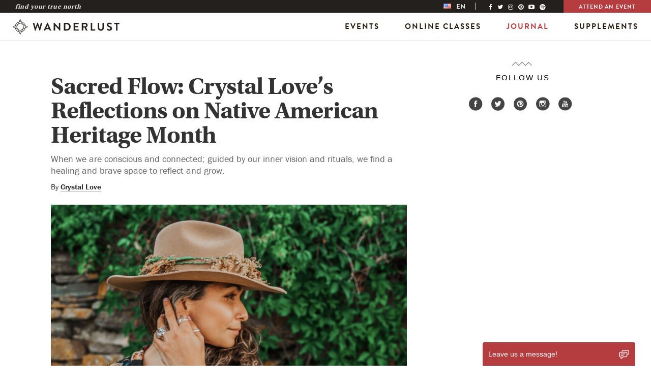

--- FILE ---
content_type: text/html; charset=utf-8
request_url: https://www.google.com/recaptcha/api2/aframe
body_size: 265
content:
<!DOCTYPE HTML><html><head><meta http-equiv="content-type" content="text/html; charset=UTF-8"></head><body><script nonce="0PnLMhPu_JJ_pzsW3VNTnA">/** Anti-fraud and anti-abuse applications only. See google.com/recaptcha */ try{var clients={'sodar':'https://pagead2.googlesyndication.com/pagead/sodar?'};window.addEventListener("message",function(a){try{if(a.source===window.parent){var b=JSON.parse(a.data);var c=clients[b['id']];if(c){var d=document.createElement('img');d.src=c+b['params']+'&rc='+(localStorage.getItem("rc::a")?sessionStorage.getItem("rc::b"):"");window.document.body.appendChild(d);sessionStorage.setItem("rc::e",parseInt(sessionStorage.getItem("rc::e")||0)+1);localStorage.setItem("rc::h",'1769059955555');}}}catch(b){}});window.parent.postMessage("_grecaptcha_ready", "*");}catch(b){}</script></body></html>

--- FILE ---
content_type: text/css; charset=UTF-8
request_url: https://wanderlust.com/wp-content/themes/wanderlust/style.css?ver=6.2.2
body_size: 71445
content:
/*
Theme Name: Wanderlust
Author: Barrel
Author URI: https://www.barrelny.com/
Version: 6.2.2
*/
.row-no-padding [class*=col-]{padding-left:0 !important;padding-right:0 !important}.image-with-overlay{position:relative;display:block}.image-with-overlay img,.image-with-overlay .image-overlay{position:absolute;top:0;left:0}.image-with-overlay img{z-index:100}.image-with-overlay .image-overlay{z-index:101;background:url("assets/img/overlay.png") repeat rgba(0,0,0,0)}.image-with-overlay .overlay{z-index:102}.retina-background{background-image:url("assets/img/overlay.png");background-size:100%}.retina-background-no-overlay{background-size:100%}@keyframes overlay_fadein{0%{background-position:center 100%}100%{background-position:center 0%}}.margin-top-05{margin-top:.5em}.margin-top-10{margin-top:1em}.margin-top-15,.newsletter-widget{margin-top:1.5em}.margin-top-20{margin-top:2em}.margin-top-25{margin-top:2.5em}.margin-top-30{margin-top:3em}.no-margin{margin:0 !important}.margin-25{margin:25px 0}.padded-row{padding:35px}.newsletter-widget{border:1px dashed #83a795;outline:1px dashed #d6d2bb;box-shadow:0 0 0 10px #e9e7db,0 0 1px 7px}/*! normalize.css v3.0.2 | MIT License | git.io/normalize */html{font-family:sans-serif;-ms-text-size-adjust:100%;-webkit-text-size-adjust:100%}body{margin:0}article,aside,details,figcaption,figure,footer,header,hgroup,main,menu,nav,section,summary{display:block}audio,canvas,progress,video{display:inline-block;vertical-align:baseline}audio:not([controls]){display:none;height:0}[hidden],template{display:none}a{background-color:rgba(0,0,0,0)}a:active,a:hover{outline:0}abbr[title]{border-bottom:1px dotted}b,strong{font-weight:bold}dfn{font-style:italic}h1{font-size:2em;margin:.67em 0}mark{background:#ff0;color:#000}small{font-size:80%}sub,sup{font-size:75%;line-height:0;position:relative;vertical-align:baseline}sup{top:-0.5em}sub{bottom:-0.25em}img{border:0}svg:not(:root){overflow:hidden}figure{margin:1em 40px}hr{box-sizing:content-box;height:0}pre{overflow:auto}code,kbd,pre,samp{font-family:monospace,monospace;font-size:1em}button,input,optgroup,select,textarea{color:inherit;font:inherit;margin:0}button{overflow:visible}button,select{text-transform:none}button,html input[type=button],input[type=reset],input[type=submit]{-webkit-appearance:button;cursor:pointer}button[disabled],html input[disabled]{cursor:default}button::-moz-focus-inner,input::-moz-focus-inner{border:0;padding:0}input{line-height:normal}input[type=checkbox],input[type=radio]{box-sizing:border-box;padding:0}input[type=number]::-webkit-inner-spin-button,input[type=number]::-webkit-outer-spin-button{height:auto}input[type=search]{-webkit-appearance:textfield;box-sizing:content-box}input[type=search]::-webkit-search-cancel-button,input[type=search]::-webkit-search-decoration{-webkit-appearance:none}fieldset{border:1px solid silver;margin:0 2px;padding:.35em .625em .75em}legend{border:0;padding:0}textarea{overflow:auto}optgroup{font-weight:bold}table{border-collapse:collapse;border-spacing:0}td,th{padding:0}/*! Source: https://github.com/h5bp/html5-boilerplate/blob/master/src/css/main.css */@media print{*,*:before,*:after{background:rgba(0,0,0,0) !important;color:#000 !important;box-shadow:none !important;text-shadow:none !important}a,a:visited{text-decoration:underline}a[href]:after{content:" (" attr(href) ")"}abbr[title]:after{content:" (" attr(title) ")"}a[href^="#"]:after,a[href^="javascript:"]:after{content:""}pre,blockquote{border:1px solid #999;page-break-inside:avoid}thead{display:table-header-group}tr,img{page-break-inside:avoid}img{max-width:100% !important}p,h2,h3{orphans:3;widows:3}h2,h3{page-break-after:avoid}select{background:#fff !important}.navbar{display:none}.btn>.caret,.dropup>.btn>.caret{border-top-color:#000 !important}.label{border:1px solid #000}.table{border-collapse:collapse !important}.table td,.table th{background-color:#fff !important}.table-bordered th,.table-bordered td{border:1px solid #ddd !important}}@font-face{font-family:"Glyphicons Halflings";src:url("bower_components/bootstrap/fonts/glyphicons-halflings-regular.eot");src:url("bower_components/bootstrap/fonts/glyphicons-halflings-regular.eot?#iefix") format("embedded-opentype"),url("bower_components/bootstrap/fonts/glyphicons-halflings-regular.woff2") format("woff2"),url("bower_components/bootstrap/fonts/glyphicons-halflings-regular.woff") format("woff"),url("bower_components/bootstrap/fonts/glyphicons-halflings-regular.ttf") format("truetype"),url("bower_components/bootstrap/fonts/glyphicons-halflings-regular.svg#glyphicons_halflingsregular") format("svg")}.glyphicon{position:relative;top:1px;display:inline-block;font-family:"Glyphicons Halflings";font-style:normal;font-weight:normal;line-height:1;-webkit-font-smoothing:antialiased;-moz-osx-font-smoothing:grayscale}.glyphicon-asterisk:before{content:"*"}.glyphicon-plus:before{content:"+"}.glyphicon-euro:before,.glyphicon-eur:before{content:"€"}.glyphicon-minus:before{content:"−"}.glyphicon-cloud:before{content:"☁"}.glyphicon-envelope:before{content:"✉"}.glyphicon-pencil:before{content:"✏"}.glyphicon-glass:before{content:""}.glyphicon-music:before{content:""}.glyphicon-search:before{content:""}.glyphicon-heart:before{content:""}.glyphicon-star:before{content:""}.glyphicon-star-empty:before{content:""}.glyphicon-user:before{content:""}.glyphicon-film:before{content:""}.glyphicon-th-large:before{content:""}.glyphicon-th:before{content:""}.glyphicon-th-list:before{content:""}.glyphicon-ok:before{content:""}.glyphicon-remove:before{content:""}.glyphicon-zoom-in:before{content:""}.glyphicon-zoom-out:before{content:""}.glyphicon-off:before{content:""}.glyphicon-signal:before{content:""}.glyphicon-cog:before{content:""}.glyphicon-trash:before{content:""}.glyphicon-home:before{content:""}.glyphicon-file:before{content:""}.glyphicon-time:before{content:""}.glyphicon-road:before{content:""}.glyphicon-download-alt:before{content:""}.glyphicon-download:before{content:""}.glyphicon-upload:before{content:""}.glyphicon-inbox:before{content:""}.glyphicon-play-circle:before{content:""}.glyphicon-repeat:before{content:""}.glyphicon-refresh:before{content:""}.glyphicon-list-alt:before{content:""}.glyphicon-lock:before{content:""}.glyphicon-flag:before{content:""}.glyphicon-headphones:before{content:""}.glyphicon-volume-off:before{content:""}.glyphicon-volume-down:before{content:""}.glyphicon-volume-up:before{content:""}.glyphicon-qrcode:before{content:""}.glyphicon-barcode:before{content:""}.glyphicon-tag:before{content:""}.glyphicon-tags:before{content:""}.glyphicon-book:before{content:""}.glyphicon-bookmark:before{content:""}.glyphicon-print:before{content:""}.glyphicon-camera:before{content:""}.glyphicon-font:before{content:""}.glyphicon-bold:before{content:""}.glyphicon-italic:before{content:""}.glyphicon-text-height:before{content:""}.glyphicon-text-width:before{content:""}.glyphicon-align-left:before{content:""}.glyphicon-align-center:before{content:""}.glyphicon-align-right:before{content:""}.glyphicon-align-justify:before{content:""}.glyphicon-list:before{content:""}.glyphicon-indent-left:before{content:""}.glyphicon-indent-right:before{content:""}.glyphicon-facetime-video:before{content:""}.glyphicon-picture:before{content:""}.glyphicon-map-marker:before{content:""}.glyphicon-adjust:before{content:""}.glyphicon-tint:before{content:""}.glyphicon-edit:before{content:""}.glyphicon-share:before{content:""}.glyphicon-check:before{content:""}.glyphicon-move:before{content:""}.glyphicon-step-backward:before{content:""}.glyphicon-fast-backward:before{content:""}.glyphicon-backward:before{content:""}.glyphicon-play:before{content:""}.glyphicon-pause:before{content:""}.glyphicon-stop:before{content:""}.glyphicon-forward:before{content:""}.glyphicon-fast-forward:before{content:""}.glyphicon-step-forward:before{content:""}.glyphicon-eject:before{content:""}.glyphicon-chevron-left:before{content:""}.glyphicon-chevron-right:before{content:""}.glyphicon-plus-sign:before{content:""}.glyphicon-minus-sign:before{content:""}.glyphicon-remove-sign:before{content:""}.glyphicon-ok-sign:before{content:""}.glyphicon-question-sign:before{content:""}.glyphicon-info-sign:before{content:""}.glyphicon-screenshot:before{content:""}.glyphicon-remove-circle:before{content:""}.glyphicon-ok-circle:before{content:""}.glyphicon-ban-circle:before{content:""}.glyphicon-arrow-left:before{content:""}.glyphicon-arrow-right:before{content:""}.glyphicon-arrow-up:before{content:""}.glyphicon-arrow-down:before{content:""}.glyphicon-share-alt:before{content:""}.glyphicon-resize-full:before{content:""}.glyphicon-resize-small:before{content:""}.glyphicon-exclamation-sign:before{content:""}.glyphicon-gift:before{content:""}.glyphicon-leaf:before{content:""}.glyphicon-fire:before{content:""}.glyphicon-eye-open:before{content:""}.glyphicon-eye-close:before{content:""}.glyphicon-warning-sign:before{content:""}.glyphicon-plane:before{content:""}.glyphicon-calendar:before{content:""}.glyphicon-random:before{content:""}.glyphicon-comment:before{content:""}.glyphicon-magnet:before{content:""}.glyphicon-chevron-up:before{content:""}.glyphicon-chevron-down:before{content:""}.glyphicon-retweet:before{content:""}.glyphicon-shopping-cart:before{content:""}.glyphicon-folder-close:before{content:""}.glyphicon-folder-open:before{content:""}.glyphicon-resize-vertical:before{content:""}.glyphicon-resize-horizontal:before{content:""}.glyphicon-hdd:before{content:""}.glyphicon-bullhorn:before{content:""}.glyphicon-bell:before{content:""}.glyphicon-certificate:before{content:""}.glyphicon-thumbs-up:before{content:""}.glyphicon-thumbs-down:before{content:""}.glyphicon-hand-right:before{content:""}.glyphicon-hand-left:before{content:""}.glyphicon-hand-up:before{content:""}.glyphicon-hand-down:before{content:""}.glyphicon-circle-arrow-right:before{content:""}.glyphicon-circle-arrow-left:before{content:""}.glyphicon-circle-arrow-up:before{content:""}.glyphicon-circle-arrow-down:before{content:""}.glyphicon-globe:before{content:""}.glyphicon-wrench:before{content:""}.glyphicon-tasks:before{content:""}.glyphicon-filter:before{content:""}.glyphicon-briefcase:before{content:""}.glyphicon-fullscreen:before{content:""}.glyphicon-dashboard:before{content:""}.glyphicon-paperclip:before{content:""}.glyphicon-heart-empty:before{content:""}.glyphicon-link:before{content:""}.glyphicon-phone:before{content:""}.glyphicon-pushpin:before{content:""}.glyphicon-usd:before{content:""}.glyphicon-gbp:before{content:""}.glyphicon-sort:before{content:""}.glyphicon-sort-by-alphabet:before{content:""}.glyphicon-sort-by-alphabet-alt:before{content:""}.glyphicon-sort-by-order:before{content:""}.glyphicon-sort-by-order-alt:before{content:""}.glyphicon-sort-by-attributes:before{content:""}.glyphicon-sort-by-attributes-alt:before{content:""}.glyphicon-unchecked:before{content:""}.glyphicon-expand:before{content:""}.glyphicon-collapse-down:before{content:""}.glyphicon-collapse-up:before{content:""}.glyphicon-log-in:before{content:""}.glyphicon-flash:before{content:""}.glyphicon-log-out:before{content:""}.glyphicon-new-window:before{content:""}.glyphicon-record:before{content:""}.glyphicon-save:before{content:""}.glyphicon-open:before{content:""}.glyphicon-saved:before{content:""}.glyphicon-import:before{content:""}.glyphicon-export:before{content:""}.glyphicon-send:before{content:""}.glyphicon-floppy-disk:before{content:""}.glyphicon-floppy-saved:before{content:""}.glyphicon-floppy-remove:before{content:""}.glyphicon-floppy-save:before{content:""}.glyphicon-floppy-open:before{content:""}.glyphicon-credit-card:before{content:""}.glyphicon-transfer:before{content:""}.glyphicon-cutlery:before{content:""}.glyphicon-header:before{content:""}.glyphicon-compressed:before{content:""}.glyphicon-earphone:before{content:""}.glyphicon-phone-alt:before{content:""}.glyphicon-tower:before{content:""}.glyphicon-stats:before{content:""}.glyphicon-sd-video:before{content:""}.glyphicon-hd-video:before{content:""}.glyphicon-subtitles:before{content:""}.glyphicon-sound-stereo:before{content:""}.glyphicon-sound-dolby:before{content:""}.glyphicon-sound-5-1:before{content:""}.glyphicon-sound-6-1:before{content:""}.glyphicon-sound-7-1:before{content:""}.glyphicon-copyright-mark:before{content:""}.glyphicon-registration-mark:before{content:""}.glyphicon-cloud-download:before{content:""}.glyphicon-cloud-upload:before{content:""}.glyphicon-tree-conifer:before{content:""}.glyphicon-tree-deciduous:before{content:""}.glyphicon-cd:before{content:""}.glyphicon-save-file:before{content:""}.glyphicon-open-file:before{content:""}.glyphicon-level-up:before{content:""}.glyphicon-copy:before{content:""}.glyphicon-paste:before{content:""}.glyphicon-alert:before{content:""}.glyphicon-equalizer:before{content:""}.glyphicon-king:before{content:""}.glyphicon-queen:before{content:""}.glyphicon-pawn:before{content:""}.glyphicon-bishop:before{content:""}.glyphicon-knight:before{content:""}.glyphicon-baby-formula:before{content:""}.glyphicon-tent:before{content:"⛺"}.glyphicon-blackboard:before{content:""}.glyphicon-bed:before{content:""}.glyphicon-apple:before{content:""}.glyphicon-erase:before{content:""}.glyphicon-hourglass:before{content:"⌛"}.glyphicon-lamp:before{content:""}.glyphicon-duplicate:before{content:""}.glyphicon-piggy-bank:before{content:""}.glyphicon-scissors:before{content:""}.glyphicon-bitcoin:before{content:""}.glyphicon-yen:before{content:"¥"}.glyphicon-ruble:before{content:"₽"}.glyphicon-scale:before{content:""}.glyphicon-ice-lolly:before{content:""}.glyphicon-ice-lolly-tasted:before{content:""}.glyphicon-education:before{content:""}.glyphicon-option-horizontal:before{content:""}.glyphicon-option-vertical:before{content:""}.glyphicon-menu-hamburger:before{content:""}.glyphicon-modal-window:before{content:""}.glyphicon-oil:before{content:""}.glyphicon-grain:before{content:""}.glyphicon-sunglasses:before{content:""}.glyphicon-text-size:before{content:""}.glyphicon-text-color:before{content:""}.glyphicon-text-background:before{content:""}.glyphicon-object-align-top:before{content:""}.glyphicon-object-align-bottom:before{content:""}.glyphicon-object-align-horizontal:before{content:""}.glyphicon-object-align-left:before{content:""}.glyphicon-object-align-vertical:before{content:""}.glyphicon-object-align-right:before{content:""}.glyphicon-triangle-right:before{content:""}.glyphicon-triangle-left:before{content:""}.glyphicon-triangle-bottom:before{content:""}.glyphicon-triangle-top:before{content:""}.glyphicon-console:before{content:""}.glyphicon-superscript:before{content:""}.glyphicon-subscript:before{content:""}.glyphicon-menu-left:before{content:""}.glyphicon-menu-right:before{content:""}.glyphicon-menu-down:before{content:""}.glyphicon-menu-up:before{content:""}*{box-sizing:border-box}*:before,*:after{box-sizing:border-box}html{font-size:10px;-webkit-tap-highlight-color:rgba(0,0,0,0)}body{font-family:"franklin-gothic-urw","Helvetica Neue",Helvetica,Arial,sans-serif;font-size:15px;line-height:1.428571429;color:#333;background-color:#fff}input,button,select,textarea{font-family:inherit;font-size:inherit;line-height:inherit}a{color:#1f1508;text-decoration:none}a:hover,a:focus{color:#000;text-decoration:underline}a:focus{outline:thin dotted;outline:5px auto -webkit-focus-ring-color;outline-offset:-2px}figure{margin:0}img{vertical-align:middle}.img-responsive,.subheader .cta img,#latest-video [class*=col-] img,.flex-rich-text img,.single-post .entry-content img,.category.group-blog .blog-single.featured .entry-header img,.page-template-default #primary img,.page-template-page-teacher-training-php #primary img{display:block;max-width:100%;height:auto}.img-rounded{border-radius:1px}.img-thumbnail{padding:4px;line-height:1.428571429;background-color:#fff;border:1px solid #ddd;border-radius:1px;transition:all .2s ease-in-out;display:inline-block;max-width:100%;height:auto}.img-circle{border-radius:50%}hr{margin-top:21px;margin-bottom:21px;border:0;border-top:1px solid #eee}.sr-only{position:absolute;width:1px;height:1px;margin:-1px;padding:0;overflow:hidden;clip:rect(0, 0, 0, 0);border:0}.sr-only-focusable:active,.sr-only-focusable:focus{position:static;width:auto;height:auto;margin:0;overflow:visible;clip:auto}h1,h2,h3,h4,h5,h6,.h1,.h2,.h3,.h4,.h5,.h6{font-family:inherit;font-weight:500;line-height:1.1;color:inherit}h1 small,h1 .small,h1 #latest-video [class*=col-] .title,#latest-video [class*=col-] h1 .title,h1 .search article:not(.card) .read-more,.search article:not(.card) h1 .read-more,h1 .author article:not(.card) .read-more,.author article:not(.card) h1 .read-more,h1 .cat-links a,.cat-links h1 a,h1 .text-muted-small a,.text-muted-small h1 a,h1 .cat-links,h1 .text-muted-small,h2 small,h2 .small,h2 #latest-video [class*=col-] .title,#latest-video [class*=col-] h2 .title,h2 .search article:not(.card) .read-more,.search article:not(.card) h2 .read-more,h2 .author article:not(.card) .read-more,.author article:not(.card) h2 .read-more,h2 .cat-links a,.cat-links h2 a,h2 .text-muted-small a,.text-muted-small h2 a,h2 .cat-links,h2 .text-muted-small,h3 small,h3 .small,h3 #latest-video [class*=col-] .title,#latest-video [class*=col-] h3 .title,h3 .search article:not(.card) .read-more,.search article:not(.card) h3 .read-more,h3 .author article:not(.card) .read-more,.author article:not(.card) h3 .read-more,h3 .cat-links a,.cat-links h3 a,h3 .text-muted-small a,.text-muted-small h3 a,h3 .cat-links,h3 .text-muted-small,h4 small,h4 .small,h4 #latest-video [class*=col-] .title,#latest-video [class*=col-] h4 .title,h4 .search article:not(.card) .read-more,.search article:not(.card) h4 .read-more,h4 .author article:not(.card) .read-more,.author article:not(.card) h4 .read-more,h4 .cat-links a,.cat-links h4 a,h4 .text-muted-small a,.text-muted-small h4 a,h4 .cat-links,h4 .text-muted-small,h5 small,h5 .small,h5 #latest-video [class*=col-] .title,#latest-video [class*=col-] h5 .title,h5 .search article:not(.card) .read-more,.search article:not(.card) h5 .read-more,h5 .author article:not(.card) .read-more,.author article:not(.card) h5 .read-more,h5 .cat-links a,.cat-links h5 a,h5 .text-muted-small a,.text-muted-small h5 a,h5 .cat-links,h5 .text-muted-small,h6 small,h6 .small,h6 #latest-video [class*=col-] .title,#latest-video [class*=col-] h6 .title,h6 .search article:not(.card) .read-more,.search article:not(.card) h6 .read-more,h6 .author article:not(.card) .read-more,.author article:not(.card) h6 .read-more,h6 .cat-links a,.cat-links h6 a,h6 .text-muted-small a,.text-muted-small h6 a,h6 .cat-links,h6 .text-muted-small,.h1 small,.h1 .small,.h1 #latest-video [class*=col-] .title,#latest-video [class*=col-] .h1 .title,.h1 .search article:not(.card) .read-more,.search article:not(.card) .h1 .read-more,.h1 .author article:not(.card) .read-more,.author article:not(.card) .h1 .read-more,.h1 .cat-links a,.cat-links .h1 a,.h1 .text-muted-small a,.text-muted-small .h1 a,.h1 .cat-links,.h1 .text-muted-small,.h2 small,.h2 .small,.h2 #latest-video [class*=col-] .title,#latest-video [class*=col-] .h2 .title,.h2 .search article:not(.card) .read-more,.search article:not(.card) .h2 .read-more,.h2 .author article:not(.card) .read-more,.author article:not(.card) .h2 .read-more,.h2 .cat-links a,.cat-links .h2 a,.h2 .text-muted-small a,.text-muted-small .h2 a,.h2 .cat-links,.h2 .text-muted-small,.h3 small,.h3 .small,.h3 #latest-video [class*=col-] .title,#latest-video [class*=col-] .h3 .title,.h3 .search article:not(.card) .read-more,.search article:not(.card) .h3 .read-more,.h3 .author article:not(.card) .read-more,.author article:not(.card) .h3 .read-more,.h3 .cat-links a,.cat-links .h3 a,.h3 .text-muted-small a,.text-muted-small .h3 a,.h3 .cat-links,.h3 .text-muted-small,.h4 small,.h4 .small,.h4 #latest-video [class*=col-] .title,#latest-video [class*=col-] .h4 .title,.h4 .search article:not(.card) .read-more,.search article:not(.card) .h4 .read-more,.h4 .author article:not(.card) .read-more,.author article:not(.card) .h4 .read-more,.h4 .cat-links a,.cat-links .h4 a,.h4 .text-muted-small a,.text-muted-small .h4 a,.h4 .cat-links,.h4 .text-muted-small,.h5 small,.h5 .small,.h5 #latest-video [class*=col-] .title,#latest-video [class*=col-] .h5 .title,.h5 .search article:not(.card) .read-more,.search article:not(.card) .h5 .read-more,.h5 .author article:not(.card) .read-more,.author article:not(.card) .h5 .read-more,.h5 .cat-links a,.cat-links .h5 a,.h5 .text-muted-small a,.text-muted-small .h5 a,.h5 .cat-links,.h5 .text-muted-small,.h6 small,.h6 .small,.h6 #latest-video [class*=col-] .title,#latest-video [class*=col-] .h6 .title,.h6 .search article:not(.card) .read-more,.search article:not(.card) .h6 .read-more,.h6 .author article:not(.card) .read-more,.author article:not(.card) .h6 .read-more,.h6 .cat-links a,.cat-links .h6 a,.h6 .text-muted-small a,.text-muted-small .h6 a,.h6 .cat-links,.h6 .text-muted-small{font-weight:normal;line-height:1;color:#999}h1,.h1,h2,.h2,h3,.h3{margin-top:21px;margin-bottom:10.5px}h1 small,h1 .small,h1 #latest-video [class*=col-] .title,#latest-video [class*=col-] h1 .title,h1 .search article:not(.card) .read-more,.search article:not(.card) h1 .read-more,h1 .author article:not(.card) .read-more,.author article:not(.card) h1 .read-more,h1 .cat-links a,.cat-links h1 a,h1 .text-muted-small a,.text-muted-small h1 a,h1 .cat-links,h1 .text-muted-small,.h1 small,.h1 .small,.h1 #latest-video [class*=col-] .title,#latest-video [class*=col-] .h1 .title,.h1 .search article:not(.card) .read-more,.search article:not(.card) .h1 .read-more,.h1 .author article:not(.card) .read-more,.author article:not(.card) .h1 .read-more,.h1 .cat-links a,.cat-links .h1 a,.h1 .text-muted-small a,.text-muted-small .h1 a,.h1 .cat-links,.h1 .text-muted-small,h2 small,h2 .small,h2 #latest-video [class*=col-] .title,#latest-video [class*=col-] h2 .title,h2 .search article:not(.card) .read-more,.search article:not(.card) h2 .read-more,h2 .author article:not(.card) .read-more,.author article:not(.card) h2 .read-more,h2 .cat-links a,.cat-links h2 a,h2 .text-muted-small a,.text-muted-small h2 a,h2 .cat-links,h2 .text-muted-small,.h2 small,.h2 .small,.h2 #latest-video [class*=col-] .title,#latest-video [class*=col-] .h2 .title,.h2 .search article:not(.card) .read-more,.search article:not(.card) .h2 .read-more,.h2 .author article:not(.card) .read-more,.author article:not(.card) .h2 .read-more,.h2 .cat-links a,.cat-links .h2 a,.h2 .text-muted-small a,.text-muted-small .h2 a,.h2 .cat-links,.h2 .text-muted-small,h3 small,h3 .small,h3 #latest-video [class*=col-] .title,#latest-video [class*=col-] h3 .title,h3 .search article:not(.card) .read-more,.search article:not(.card) h3 .read-more,h3 .author article:not(.card) .read-more,.author article:not(.card) h3 .read-more,h3 .cat-links a,.cat-links h3 a,h3 .text-muted-small a,.text-muted-small h3 a,h3 .cat-links,h3 .text-muted-small,.h3 small,.h3 .small,.h3 #latest-video [class*=col-] .title,#latest-video [class*=col-] .h3 .title,.h3 .search article:not(.card) .read-more,.search article:not(.card) .h3 .read-more,.h3 .author article:not(.card) .read-more,.author article:not(.card) .h3 .read-more,.h3 .cat-links a,.cat-links .h3 a,.h3 .text-muted-small a,.text-muted-small .h3 a,.h3 .cat-links,.h3 .text-muted-small{font-size:65%}h4,.h4,h5,.h5,h6,.h6{margin-top:10.5px;margin-bottom:10.5px}h4 small,h4 .small,h4 #latest-video [class*=col-] .title,#latest-video [class*=col-] h4 .title,h4 .search article:not(.card) .read-more,.search article:not(.card) h4 .read-more,h4 .author article:not(.card) .read-more,.author article:not(.card) h4 .read-more,h4 .cat-links a,.cat-links h4 a,h4 .text-muted-small a,.text-muted-small h4 a,h4 .cat-links,h4 .text-muted-small,.h4 small,.h4 .small,.h4 #latest-video [class*=col-] .title,#latest-video [class*=col-] .h4 .title,.h4 .search article:not(.card) .read-more,.search article:not(.card) .h4 .read-more,.h4 .author article:not(.card) .read-more,.author article:not(.card) .h4 .read-more,.h4 .cat-links a,.cat-links .h4 a,.h4 .text-muted-small a,.text-muted-small .h4 a,.h4 .cat-links,.h4 .text-muted-small,h5 small,h5 .small,h5 #latest-video [class*=col-] .title,#latest-video [class*=col-] h5 .title,h5 .search article:not(.card) .read-more,.search article:not(.card) h5 .read-more,h5 .author article:not(.card) .read-more,.author article:not(.card) h5 .read-more,h5 .cat-links a,.cat-links h5 a,h5 .text-muted-small a,.text-muted-small h5 a,h5 .cat-links,h5 .text-muted-small,.h5 small,.h5 .small,.h5 #latest-video [class*=col-] .title,#latest-video [class*=col-] .h5 .title,.h5 .search article:not(.card) .read-more,.search article:not(.card) .h5 .read-more,.h5 .author article:not(.card) .read-more,.author article:not(.card) .h5 .read-more,.h5 .cat-links a,.cat-links .h5 a,.h5 .text-muted-small a,.text-muted-small .h5 a,.h5 .cat-links,.h5 .text-muted-small,h6 small,h6 .small,h6 #latest-video [class*=col-] .title,#latest-video [class*=col-] h6 .title,h6 .search article:not(.card) .read-more,.search article:not(.card) h6 .read-more,h6 .author article:not(.card) .read-more,.author article:not(.card) h6 .read-more,h6 .cat-links a,.cat-links h6 a,h6 .text-muted-small a,.text-muted-small h6 a,h6 .cat-links,h6 .text-muted-small,.h6 small,.h6 .small,.h6 #latest-video [class*=col-] .title,#latest-video [class*=col-] .h6 .title,.h6 .search article:not(.card) .read-more,.search article:not(.card) .h6 .read-more,.h6 .author article:not(.card) .read-more,.author article:not(.card) .h6 .read-more,.h6 .cat-links a,.cat-links .h6 a,.h6 .text-muted-small a,.text-muted-small .h6 a,.h6 .cat-links,.h6 .text-muted-small{font-size:75%}h1,.h1{font-size:34px}h2,.h2{font-size:19px}h3,.h3{font-size:17px}h4,.h4{font-size:16px}h5,.h5{font-size:15px}h6,.h6{font-size:13px}p{margin:0 0 10.5px}.lead,.wl-cta p{margin-bottom:21px;font-size:17px;font-weight:300;line-height:1.4}@media(min-width: 768px){.lead,.wl-cta p{font-size:22.5px}}small,.small,#latest-video [class*=col-] .title,.search article:not(.card) .read-more,.author article:not(.card) .read-more,.cat-links a,.text-muted-small a,.cat-links,.text-muted-small{font-size:86%}mark,.mark{background-color:#fcf8e3;padding:.2em}.text-left{text-align:left}.text-right{text-align:right}.text-center,.subheader .cta.child .info,.subheader .cta,.newsletter-widget .h3{text-align:center}.text-justify{text-align:justify}.text-nowrap{white-space:nowrap}.text-lowercase{text-transform:lowercase}.text-uppercase{text-transform:uppercase}.text-capitalize{text-transform:capitalize}.text-muted,.search article:not(.card) .read-more,.author article:not(.card) .read-more,.cat-links a,.text-muted-small a,.cat-links,.text-muted-small{color:#999}.text-primary{color:#1f1508}a.text-primary:hover{color:#000}.text-success{color:#3c763d}a.text-success:hover{color:#2b542c}.text-info{color:#31708f}a.text-info:hover{color:#245269}.text-warning{color:#8a6d3b}a.text-warning:hover{color:#66512c}.text-danger{color:#a94442}a.text-danger:hover{color:#843534}.bg-primary{color:#fff}.bg-primary{background-color:#1f1508}a.bg-primary:hover{background-color:#000}.bg-success{background-color:#dff0d8}a.bg-success:hover{background-color:#c1e2b3}.bg-info{background-color:#d9edf7}a.bg-info:hover{background-color:#afd9ee}.bg-warning{background-color:#fcf8e3}a.bg-warning:hover{background-color:#f7ecb5}.bg-danger{background-color:#f2dede}a.bg-danger:hover{background-color:#e4b9b9}.page-header{padding-bottom:9.5px;margin:42px 0 21px;border-bottom:1px solid #eee}ul,ol{margin-top:0;margin-bottom:10.5px}ul ul,ul ol,ol ul,ol ol{margin-bottom:0}.list-unstyled{padding-left:0;list-style:none}.list-inline{padding-left:0;list-style:none;margin-left:-5px}.list-inline>li{display:inline-block;padding-left:5px;padding-right:5px}dl{margin-top:0;margin-bottom:21px}dt,dd{line-height:1.428571429}dt{font-weight:bold}dd{margin-left:0}.dl-horizontal dd:before,.dl-horizontal dd:after{content:" ";display:table}.dl-horizontal dd:after{clear:both}@media(min-width: 992px){.dl-horizontal dt{float:left;width:160px;clear:left;text-align:right;overflow:hidden;text-overflow:ellipsis;white-space:nowrap}.dl-horizontal dd{margin-left:180px}}abbr[title],abbr[data-original-title]{cursor:help;border-bottom:1px dotted #999}.initialism{font-size:90%;text-transform:uppercase}blockquote{padding:10.5px 21px;margin:0 0 21px;font-size:18.75px;border-left:5px solid #eee}blockquote p:last-child,blockquote ul:last-child,blockquote ol:last-child{margin-bottom:0}blockquote footer,blockquote small,blockquote .small,blockquote #latest-video [class*=col-] .title,#latest-video [class*=col-] blockquote .title,blockquote .search article:not(.card) .read-more,.search article:not(.card) blockquote .read-more,blockquote .author article:not(.card) .read-more,.author article:not(.card) blockquote .read-more,blockquote .cat-links a,.cat-links blockquote a,blockquote .text-muted-small a,.text-muted-small blockquote a,blockquote .cat-links,blockquote .text-muted-small{display:block;font-size:80%;line-height:1.428571429;color:#999}blockquote footer:before,blockquote small:before,blockquote .small:before,blockquote #latest-video [class*=col-] .title:before,#latest-video [class*=col-] blockquote .title:before,blockquote .search article:not(.card) .read-more:before,.search article:not(.card) blockquote .read-more:before,blockquote .author article:not(.card) .read-more:before,.author article:not(.card) blockquote .read-more:before,blockquote .cat-links a:before,.cat-links blockquote a:before,blockquote .text-muted-small a:before,.text-muted-small blockquote a:before,blockquote .cat-links:before,blockquote .text-muted-small:before{content:"— "}.blockquote-reverse,blockquote.pull-right{padding-right:15px;padding-left:0;border-right:5px solid #eee;border-left:0;text-align:right}.blockquote-reverse footer:before,.blockquote-reverse small:before,.blockquote-reverse .small:before,.blockquote-reverse #latest-video [class*=col-] .title:before,#latest-video [class*=col-] .blockquote-reverse .title:before,.blockquote-reverse .search article:not(.card) .read-more:before,.search article:not(.card) .blockquote-reverse .read-more:before,.blockquote-reverse .author article:not(.card) .read-more:before,.author article:not(.card) .blockquote-reverse .read-more:before,.blockquote-reverse .cat-links a:before,.cat-links .blockquote-reverse a:before,.blockquote-reverse .text-muted-small a:before,.text-muted-small .blockquote-reverse a:before,.blockquote-reverse .cat-links:before,.blockquote-reverse .text-muted-small:before,blockquote.pull-right footer:before,blockquote.pull-right small:before,blockquote.pull-right .small:before,blockquote.pull-right #latest-video [class*=col-] .title:before,#latest-video [class*=col-] blockquote.pull-right .title:before,blockquote.pull-right .search article:not(.card) .read-more:before,.search article:not(.card) blockquote.pull-right .read-more:before,blockquote.pull-right .author article:not(.card) .read-more:before,.author article:not(.card) blockquote.pull-right .read-more:before,blockquote.pull-right .cat-links a:before,.cat-links blockquote.pull-right a:before,blockquote.pull-right .text-muted-small a:before,.text-muted-small blockquote.pull-right a:before,blockquote.pull-right .cat-links:before,blockquote.pull-right .text-muted-small:before{content:""}.blockquote-reverse footer:after,.blockquote-reverse small:after,.blockquote-reverse .small:after,.blockquote-reverse #latest-video [class*=col-] .title:after,#latest-video [class*=col-] .blockquote-reverse .title:after,.blockquote-reverse .search article:not(.card) .read-more:after,.search article:not(.card) .blockquote-reverse .read-more:after,.blockquote-reverse .author article:not(.card) .read-more:after,.author article:not(.card) .blockquote-reverse .read-more:after,.blockquote-reverse .cat-links a:after,.cat-links .blockquote-reverse a:after,.blockquote-reverse .text-muted-small a:after,.text-muted-small .blockquote-reverse a:after,.blockquote-reverse .cat-links:after,.blockquote-reverse .text-muted-small:after,blockquote.pull-right footer:after,blockquote.pull-right small:after,blockquote.pull-right .small:after,blockquote.pull-right #latest-video [class*=col-] .title:after,#latest-video [class*=col-] blockquote.pull-right .title:after,blockquote.pull-right .search article:not(.card) .read-more:after,.search article:not(.card) blockquote.pull-right .read-more:after,blockquote.pull-right .author article:not(.card) .read-more:after,.author article:not(.card) blockquote.pull-right .read-more:after,blockquote.pull-right .cat-links a:after,.cat-links blockquote.pull-right a:after,blockquote.pull-right .text-muted-small a:after,.text-muted-small blockquote.pull-right a:after,blockquote.pull-right .cat-links:after,blockquote.pull-right .text-muted-small:after{content:" —"}address{margin-bottom:21px;font-style:normal;line-height:1.428571429}code,kbd,pre,samp{font-family:Menlo,Monaco,Consolas,"Courier New",monospace}code{padding:2px 4px;font-size:90%;color:#c7254e;background-color:#f9f2f4;border-radius:1px}kbd{padding:2px 4px;font-size:90%;color:#fff;background-color:#333;border-radius:1px;box-shadow:inset 0 -1px 0 rgba(0,0,0,.25)}kbd kbd{padding:0;font-size:100%;font-weight:bold;box-shadow:none}pre{display:block;padding:10px;margin:0 0 10.5px;font-size:14px;line-height:1.428571429;word-break:break-all;word-wrap:break-word;color:#333;background-color:#f5f5f5;border:1px solid #ccc;border-radius:1px}pre code{padding:0;font-size:inherit;color:inherit;white-space:pre-wrap;background-color:rgba(0,0,0,0);border-radius:0}.pre-scrollable{max-height:340px;overflow-y:scroll}.container{margin-right:auto;margin-left:auto;padding-left:15px;padding-right:15px}.container:before,.container:after{content:" ";display:table}.container:after{clear:both}@media(min-width: 768px){.container{width:750px}}@media(min-width: 992px){.container{width:970px}}@media(min-width: 1200px){.container{width:1170px}}.container-fluid{margin-right:auto;margin-left:auto;padding-left:15px;padding-right:15px}.container-fluid:before,.container-fluid:after{content:" ";display:table}.container-fluid:after{clear:both}.row{margin-left:-15px;margin-right:-15px}.row:before,.row:after{content:" ";display:table}.row:after{clear:both}.col-xs-1,.col-sm-1,.col-md-1,.col-lg-1,.col-xs-2,.col-sm-2,.col-md-2,.col-lg-2,.col-xs-3,.col-sm-3,.col-md-3,.col-lg-3,.col-xs-4,.col-sm-4,.col-md-4,.col-lg-4,.col-xs-5,.col-sm-5,.col-md-5,.col-lg-5,.col-xs-6,.col-sm-6,.col-md-6,.col-lg-6,.col-xs-7,.col-sm-7,.col-md-7,.col-lg-7,.col-xs-8,.col-sm-8,.col-md-8,.col-lg-8,.col-xs-9,.col-sm-9,.col-md-9,.col-lg-9,.col-xs-10,.col-sm-10,.col-md-10,.col-lg-10,.col-xs-11,.col-sm-11,.col-md-11,.col-lg-11,.col-xs-12,.col-sm-12,.col-md-12,.col-lg-12{position:relative;min-height:1px;padding-left:15px;padding-right:15px}.col-xs-1,.col-xs-2,.col-xs-3,.col-xs-4,.col-xs-5,.col-xs-6,.col-xs-7,.col-xs-8,.col-xs-9,.col-xs-10,.col-xs-11,.col-xs-12{float:left}.col-xs-1{width:8.3333333333%}.col-xs-2{width:16.6666666667%}.col-xs-3{width:25%}.col-xs-4{width:33.3333333333%}.col-xs-5{width:41.6666666667%}.col-xs-6{width:50%}.col-xs-7{width:58.3333333333%}.col-xs-8{width:66.6666666667%}.col-xs-9{width:75%}.col-xs-10{width:83.3333333333%}.col-xs-11{width:91.6666666667%}.col-xs-12{width:100%}.col-xs-pull-0{right:auto}.col-xs-pull-1{right:8.3333333333%}.col-xs-pull-2{right:16.6666666667%}.col-xs-pull-3{right:25%}.col-xs-pull-4{right:33.3333333333%}.col-xs-pull-5{right:41.6666666667%}.col-xs-pull-6{right:50%}.col-xs-pull-7{right:58.3333333333%}.col-xs-pull-8{right:66.6666666667%}.col-xs-pull-9{right:75%}.col-xs-pull-10{right:83.3333333333%}.col-xs-pull-11{right:91.6666666667%}.col-xs-pull-12{right:100%}.col-xs-push-0{left:auto}.col-xs-push-1{left:8.3333333333%}.col-xs-push-2{left:16.6666666667%}.col-xs-push-3{left:25%}.col-xs-push-4{left:33.3333333333%}.col-xs-push-5{left:41.6666666667%}.col-xs-push-6{left:50%}.col-xs-push-7{left:58.3333333333%}.col-xs-push-8{left:66.6666666667%}.col-xs-push-9{left:75%}.col-xs-push-10{left:83.3333333333%}.col-xs-push-11{left:91.6666666667%}.col-xs-push-12{left:100%}.col-xs-offset-0{margin-left:0%}.col-xs-offset-1{margin-left:8.3333333333%}.col-xs-offset-2{margin-left:16.6666666667%}.col-xs-offset-3{margin-left:25%}.col-xs-offset-4{margin-left:33.3333333333%}.col-xs-offset-5{margin-left:41.6666666667%}.col-xs-offset-6{margin-left:50%}.col-xs-offset-7{margin-left:58.3333333333%}.col-xs-offset-8{margin-left:66.6666666667%}.col-xs-offset-9{margin-left:75%}.col-xs-offset-10{margin-left:83.3333333333%}.col-xs-offset-11{margin-left:91.6666666667%}.col-xs-offset-12{margin-left:100%}@media(min-width: 768px){.col-sm-1,.col-sm-2,.col-sm-3,.col-sm-4,.col-sm-5,.col-sm-6,.col-sm-7,.col-sm-8,.col-sm-9,.col-sm-10,.col-sm-11,.col-sm-12{float:left}.col-sm-1{width:8.3333333333%}.col-sm-2{width:16.6666666667%}.col-sm-3{width:25%}.col-sm-4{width:33.3333333333%}.col-sm-5{width:41.6666666667%}.col-sm-6{width:50%}.col-sm-7{width:58.3333333333%}.col-sm-8{width:66.6666666667%}.col-sm-9{width:75%}.col-sm-10{width:83.3333333333%}.col-sm-11{width:91.6666666667%}.col-sm-12{width:100%}.col-sm-pull-0{right:auto}.col-sm-pull-1{right:8.3333333333%}.col-sm-pull-2{right:16.6666666667%}.col-sm-pull-3{right:25%}.col-sm-pull-4{right:33.3333333333%}.col-sm-pull-5{right:41.6666666667%}.col-sm-pull-6{right:50%}.col-sm-pull-7{right:58.3333333333%}.col-sm-pull-8{right:66.6666666667%}.col-sm-pull-9{right:75%}.col-sm-pull-10{right:83.3333333333%}.col-sm-pull-11{right:91.6666666667%}.col-sm-pull-12{right:100%}.col-sm-push-0{left:auto}.col-sm-push-1{left:8.3333333333%}.col-sm-push-2{left:16.6666666667%}.col-sm-push-3{left:25%}.col-sm-push-4{left:33.3333333333%}.col-sm-push-5{left:41.6666666667%}.col-sm-push-6{left:50%}.col-sm-push-7{left:58.3333333333%}.col-sm-push-8{left:66.6666666667%}.col-sm-push-9{left:75%}.col-sm-push-10{left:83.3333333333%}.col-sm-push-11{left:91.6666666667%}.col-sm-push-12{left:100%}.col-sm-offset-0{margin-left:0%}.col-sm-offset-1{margin-left:8.3333333333%}.col-sm-offset-2{margin-left:16.6666666667%}.col-sm-offset-3{margin-left:25%}.col-sm-offset-4{margin-left:33.3333333333%}.col-sm-offset-5{margin-left:41.6666666667%}.col-sm-offset-6{margin-left:50%}.col-sm-offset-7{margin-left:58.3333333333%}.col-sm-offset-8{margin-left:66.6666666667%}.col-sm-offset-9{margin-left:75%}.col-sm-offset-10{margin-left:83.3333333333%}.col-sm-offset-11{margin-left:91.6666666667%}.col-sm-offset-12{margin-left:100%}}@media(min-width: 992px){.col-md-1,.col-md-2,.col-md-3,.col-md-4,.col-md-5,.col-md-6,.col-md-7,.col-md-8,.col-md-9,.col-md-10,.col-md-11,.col-md-12{float:left}.col-md-1{width:8.3333333333%}.col-md-2{width:16.6666666667%}.col-md-3{width:25%}.col-md-4{width:33.3333333333%}.col-md-5{width:41.6666666667%}.col-md-6{width:50%}.col-md-7{width:58.3333333333%}.col-md-8{width:66.6666666667%}.col-md-9{width:75%}.col-md-10{width:83.3333333333%}.col-md-11{width:91.6666666667%}.col-md-12{width:100%}.col-md-pull-0{right:auto}.col-md-pull-1{right:8.3333333333%}.col-md-pull-2{right:16.6666666667%}.col-md-pull-3{right:25%}.col-md-pull-4{right:33.3333333333%}.col-md-pull-5{right:41.6666666667%}.col-md-pull-6{right:50%}.col-md-pull-7{right:58.3333333333%}.col-md-pull-8{right:66.6666666667%}.col-md-pull-9{right:75%}.col-md-pull-10{right:83.3333333333%}.col-md-pull-11{right:91.6666666667%}.col-md-pull-12{right:100%}.col-md-push-0{left:auto}.col-md-push-1{left:8.3333333333%}.col-md-push-2{left:16.6666666667%}.col-md-push-3{left:25%}.col-md-push-4{left:33.3333333333%}.col-md-push-5{left:41.6666666667%}.col-md-push-6{left:50%}.col-md-push-7{left:58.3333333333%}.col-md-push-8{left:66.6666666667%}.col-md-push-9{left:75%}.col-md-push-10{left:83.3333333333%}.col-md-push-11{left:91.6666666667%}.col-md-push-12{left:100%}.col-md-offset-0{margin-left:0%}.col-md-offset-1{margin-left:8.3333333333%}.col-md-offset-2{margin-left:16.6666666667%}.col-md-offset-3{margin-left:25%}.col-md-offset-4{margin-left:33.3333333333%}.col-md-offset-5{margin-left:41.6666666667%}.col-md-offset-6{margin-left:50%}.col-md-offset-7{margin-left:58.3333333333%}.col-md-offset-8{margin-left:66.6666666667%}.col-md-offset-9{margin-left:75%}.col-md-offset-10{margin-left:83.3333333333%}.col-md-offset-11{margin-left:91.6666666667%}.col-md-offset-12{margin-left:100%}}@media(min-width: 1200px){.col-lg-1,.col-lg-2,.col-lg-3,.col-lg-4,.col-lg-5,.col-lg-6,.col-lg-7,.col-lg-8,.col-lg-9,.col-lg-10,.col-lg-11,.col-lg-12{float:left}.col-lg-1{width:8.3333333333%}.col-lg-2{width:16.6666666667%}.col-lg-3{width:25%}.col-lg-4{width:33.3333333333%}.col-lg-5{width:41.6666666667%}.col-lg-6{width:50%}.col-lg-7{width:58.3333333333%}.col-lg-8{width:66.6666666667%}.col-lg-9{width:75%}.col-lg-10{width:83.3333333333%}.col-lg-11{width:91.6666666667%}.col-lg-12{width:100%}.col-lg-pull-0{right:auto}.col-lg-pull-1{right:8.3333333333%}.col-lg-pull-2{right:16.6666666667%}.col-lg-pull-3{right:25%}.col-lg-pull-4{right:33.3333333333%}.col-lg-pull-5{right:41.6666666667%}.col-lg-pull-6{right:50%}.col-lg-pull-7{right:58.3333333333%}.col-lg-pull-8{right:66.6666666667%}.col-lg-pull-9{right:75%}.col-lg-pull-10{right:83.3333333333%}.col-lg-pull-11{right:91.6666666667%}.col-lg-pull-12{right:100%}.col-lg-push-0{left:auto}.col-lg-push-1{left:8.3333333333%}.col-lg-push-2{left:16.6666666667%}.col-lg-push-3{left:25%}.col-lg-push-4{left:33.3333333333%}.col-lg-push-5{left:41.6666666667%}.col-lg-push-6{left:50%}.col-lg-push-7{left:58.3333333333%}.col-lg-push-8{left:66.6666666667%}.col-lg-push-9{left:75%}.col-lg-push-10{left:83.3333333333%}.col-lg-push-11{left:91.6666666667%}.col-lg-push-12{left:100%}.col-lg-offset-0{margin-left:0%}.col-lg-offset-1{margin-left:8.3333333333%}.col-lg-offset-2{margin-left:16.6666666667%}.col-lg-offset-3{margin-left:25%}.col-lg-offset-4{margin-left:33.3333333333%}.col-lg-offset-5{margin-left:41.6666666667%}.col-lg-offset-6{margin-left:50%}.col-lg-offset-7{margin-left:58.3333333333%}.col-lg-offset-8{margin-left:66.6666666667%}.col-lg-offset-9{margin-left:75%}.col-lg-offset-10{margin-left:83.3333333333%}.col-lg-offset-11{margin-left:91.6666666667%}.col-lg-offset-12{margin-left:100%}}table{background-color:rgba(0,0,0,0)}caption{padding-top:8px;padding-bottom:8px;color:#999;text-align:left}th{text-align:left}.table{width:100%;max-width:100%;margin-bottom:21px}.table>thead>tr>th,.table>thead>tr>td,.table>tbody>tr>th,.table>tbody>tr>td,.table>tfoot>tr>th,.table>tfoot>tr>td{padding:8px;line-height:1.428571429;vertical-align:top;border-top:1px solid #ddd}.table>thead>tr>th{vertical-align:bottom;border-bottom:2px solid #ddd}.table>caption+thead>tr:first-child>th,.table>caption+thead>tr:first-child>td,.table>colgroup+thead>tr:first-child>th,.table>colgroup+thead>tr:first-child>td,.table>thead:first-child>tr:first-child>th,.table>thead:first-child>tr:first-child>td{border-top:0}.table>tbody+tbody{border-top:2px solid #ddd}.table .table{background-color:#fff}.table-condensed>thead>tr>th,.table-condensed>thead>tr>td,.table-condensed>tbody>tr>th,.table-condensed>tbody>tr>td,.table-condensed>tfoot>tr>th,.table-condensed>tfoot>tr>td{padding:5px}.table-bordered{border:1px solid #ddd}.table-bordered>thead>tr>th,.table-bordered>thead>tr>td,.table-bordered>tbody>tr>th,.table-bordered>tbody>tr>td,.table-bordered>tfoot>tr>th,.table-bordered>tfoot>tr>td{border:1px solid #ddd}.table-bordered>thead>tr>th,.table-bordered>thead>tr>td{border-bottom-width:2px}.table-striped>tbody>tr:nth-of-type(odd){background-color:#f9f9f9}.table-hover>tbody>tr:hover{background-color:#f5f5f5}table col[class*=col-]{position:static;float:none;display:table-column}table td[class*=col-],table th[class*=col-]{position:static;float:none;display:table-cell}.table>thead>tr>td.active,.table>thead>tr>th.active,.table>thead>tr.active>td,.table>thead>tr.active>th,.table>tbody>tr>td.active,.table>tbody>tr>th.active,.table>tbody>tr.active>td,.table>tbody>tr.active>th,.table>tfoot>tr>td.active,.table>tfoot>tr>th.active,.table>tfoot>tr.active>td,.table>tfoot>tr.active>th{background-color:#f5f5f5}.table-hover>tbody>tr>td.active:hover,.table-hover>tbody>tr>th.active:hover,.table-hover>tbody>tr.active:hover>td,.table-hover>tbody>tr:hover>.active,.table-hover>tbody>tr.active:hover>th{background-color:#e8e8e8}.table>thead>tr>td.success,.table>thead>tr>th.success,.table>thead>tr.success>td,.table>thead>tr.success>th,.table>tbody>tr>td.success,.table>tbody>tr>th.success,.table>tbody>tr.success>td,.table>tbody>tr.success>th,.table>tfoot>tr>td.success,.table>tfoot>tr>th.success,.table>tfoot>tr.success>td,.table>tfoot>tr.success>th{background-color:#dff0d8}.table-hover>tbody>tr>td.success:hover,.table-hover>tbody>tr>th.success:hover,.table-hover>tbody>tr.success:hover>td,.table-hover>tbody>tr:hover>.success,.table-hover>tbody>tr.success:hover>th{background-color:#d0e9c6}.table>thead>tr>td.info,.table>thead>tr>th.info,.table>thead>tr.info>td,.table>thead>tr.info>th,.table>tbody>tr>td.info,.table>tbody>tr>th.info,.table>tbody>tr.info>td,.table>tbody>tr.info>th,.table>tfoot>tr>td.info,.table>tfoot>tr>th.info,.table>tfoot>tr.info>td,.table>tfoot>tr.info>th{background-color:#d9edf7}.table-hover>tbody>tr>td.info:hover,.table-hover>tbody>tr>th.info:hover,.table-hover>tbody>tr.info:hover>td,.table-hover>tbody>tr:hover>.info,.table-hover>tbody>tr.info:hover>th{background-color:#c4e3f3}.table>thead>tr>td.warning,.table>thead>tr>th.warning,.table>thead>tr.warning>td,.table>thead>tr.warning>th,.table>tbody>tr>td.warning,.table>tbody>tr>th.warning,.table>tbody>tr.warning>td,.table>tbody>tr.warning>th,.table>tfoot>tr>td.warning,.table>tfoot>tr>th.warning,.table>tfoot>tr.warning>td,.table>tfoot>tr.warning>th{background-color:#fcf8e3}.table-hover>tbody>tr>td.warning:hover,.table-hover>tbody>tr>th.warning:hover,.table-hover>tbody>tr.warning:hover>td,.table-hover>tbody>tr:hover>.warning,.table-hover>tbody>tr.warning:hover>th{background-color:#faf2cc}.table>thead>tr>td.danger,.table>thead>tr>th.danger,.table>thead>tr.danger>td,.table>thead>tr.danger>th,.table>tbody>tr>td.danger,.table>tbody>tr>th.danger,.table>tbody>tr.danger>td,.table>tbody>tr.danger>th,.table>tfoot>tr>td.danger,.table>tfoot>tr>th.danger,.table>tfoot>tr.danger>td,.table>tfoot>tr.danger>th{background-color:#f2dede}.table-hover>tbody>tr>td.danger:hover,.table-hover>tbody>tr>th.danger:hover,.table-hover>tbody>tr.danger:hover>td,.table-hover>tbody>tr:hover>.danger,.table-hover>tbody>tr.danger:hover>th{background-color:#ebcccc}.table-responsive{overflow-x:auto;min-height:.01%}@media screen and (max-width: 767px){.table-responsive{width:100%;margin-bottom:15.75px;overflow-y:hidden;-ms-overflow-style:-ms-autohiding-scrollbar;border:1px solid #ddd}.table-responsive>.table{margin-bottom:0}.table-responsive>.table>thead>tr>th,.table-responsive>.table>thead>tr>td,.table-responsive>.table>tbody>tr>th,.table-responsive>.table>tbody>tr>td,.table-responsive>.table>tfoot>tr>th,.table-responsive>.table>tfoot>tr>td{white-space:nowrap}.table-responsive>.table-bordered{border:0}.table-responsive>.table-bordered>thead>tr>th:first-child,.table-responsive>.table-bordered>thead>tr>td:first-child,.table-responsive>.table-bordered>tbody>tr>th:first-child,.table-responsive>.table-bordered>tbody>tr>td:first-child,.table-responsive>.table-bordered>tfoot>tr>th:first-child,.table-responsive>.table-bordered>tfoot>tr>td:first-child{border-left:0}.table-responsive>.table-bordered>thead>tr>th:last-child,.table-responsive>.table-bordered>thead>tr>td:last-child,.table-responsive>.table-bordered>tbody>tr>th:last-child,.table-responsive>.table-bordered>tbody>tr>td:last-child,.table-responsive>.table-bordered>tfoot>tr>th:last-child,.table-responsive>.table-bordered>tfoot>tr>td:last-child{border-right:0}.table-responsive>.table-bordered>tbody>tr:last-child>th,.table-responsive>.table-bordered>tbody>tr:last-child>td,.table-responsive>.table-bordered>tfoot>tr:last-child>th,.table-responsive>.table-bordered>tfoot>tr:last-child>td{border-bottom:0}}fieldset{padding:0;margin:0;border:0;min-width:0}legend{display:block;width:100%;padding:0;margin-bottom:21px;font-size:22.5px;line-height:inherit;color:#333;border:0;border-bottom:1px solid #e5e5e5}label{display:inline-block;max-width:100%;margin-bottom:5px;font-weight:bold}input[type=search]{box-sizing:border-box}input[type=radio],input[type=checkbox]{margin:4px 0 0;margin-top:1px \9 ;line-height:normal}input[type=file]{display:block}input[type=range]{display:block;width:100%}select[multiple],select[size]{height:auto}input[type=file]:focus,input[type=radio]:focus,input[type=checkbox]:focus{outline:thin dotted;outline:5px auto -webkit-focus-ring-color;outline-offset:-2px}output{display:block;padding-top:7px;font-size:15px;line-height:1.428571429;color:#555}.form-control{display:block;width:100%;height:35px;padding:6px 12px;font-size:15px;line-height:1.428571429;color:#555;background-color:#fff;background-image:none;border:1px solid #ccc;border-radius:1px;box-shadow:inset 0 1px 1px rgba(0,0,0,.075);transition:border-color ease-in-out .15s,box-shadow ease-in-out .15s}.form-control:focus{border-color:#66afe9;outline:0;box-shadow:inset 0 1px 1px rgba(0,0,0,.075),0 0 8px rgba(102,175,233,.6)}.form-control::-moz-placeholder{color:#999;opacity:1}.form-control:-ms-input-placeholder{color:#999}.form-control::-webkit-input-placeholder{color:#999}.form-control[disabled],.form-control[readonly],fieldset[disabled] .form-control{cursor:not-allowed;background-color:#eee;opacity:1}textarea.form-control{height:auto}input[type=search]{-webkit-appearance:none}@media screen and (-webkit-min-device-pixel-ratio: 0){input[type=date],input[type=time],input[type=datetime-local],input[type=month]{line-height:35px}input[type=date].input-sm,.input-group-sm>.input-group-btn>input[type=date].btn,.input-group-sm input[type=date],input[type=time].input-sm,.input-group-sm>.input-group-btn>input[type=time].btn,.input-group-sm input[type=time],input[type=datetime-local].input-sm,.input-group-sm>.input-group-btn>input[type=datetime-local].btn,.input-group-sm input[type=datetime-local],input[type=month].input-sm,.input-group-sm>.input-group-btn>input[type=month].btn,.input-group-sm input[type=month]{line-height:31px}input[type=date].input-lg,.input-group-lg>.input-group-btn>input[type=date].btn,.input-group-lg input[type=date],input[type=time].input-lg,.input-group-lg>.input-group-btn>input[type=time].btn,.input-group-lg input[type=time],input[type=datetime-local].input-lg,.input-group-lg>.input-group-btn>input[type=datetime-local].btn,.input-group-lg input[type=datetime-local],input[type=month].input-lg,.input-group-lg>.input-group-btn>input[type=month].btn,.input-group-lg input[type=month]{line-height:45px}}.form-group{margin-bottom:15px}.radio,.checkbox{position:relative;display:block;margin-top:10px;margin-bottom:10px}.radio label,.checkbox label{min-height:21px;padding-left:20px;margin-bottom:0;font-weight:normal;cursor:pointer}.radio input[type=radio],.radio-inline input[type=radio],.checkbox input[type=checkbox],.checkbox-inline input[type=checkbox]{position:absolute;margin-left:-20px;margin-top:4px \9 }.radio+.radio,.checkbox+.checkbox{margin-top:-5px}.radio-inline,.checkbox-inline{display:inline-block;padding-left:20px;margin-bottom:0;vertical-align:middle;font-weight:normal;cursor:pointer}.radio-inline+.radio-inline,.checkbox-inline+.checkbox-inline{margin-top:0;margin-left:10px}input[type=radio][disabled],input[type=radio].disabled,fieldset[disabled] input[type=radio],input[type=checkbox][disabled],input[type=checkbox].disabled,fieldset[disabled] input[type=checkbox]{cursor:not-allowed}.radio-inline.disabled,fieldset[disabled] .radio-inline,.checkbox-inline.disabled,fieldset[disabled] .checkbox-inline{cursor:not-allowed}.radio.disabled label,fieldset[disabled] .radio label,.checkbox.disabled label,fieldset[disabled] .checkbox label{cursor:not-allowed}.form-control-static{padding-top:7px;padding-bottom:7px;margin-bottom:0}.form-control-static.input-lg,.input-group-lg>.form-control-static.form-control,.input-group-lg>.form-control-static.input-group-addon,.input-group-lg>.input-group-btn>.form-control-static.btn,.form-control-static.input-sm,.input-group-sm>.form-control-static.form-control,.input-group-sm>.form-control-static.input-group-addon,.input-group-sm>.input-group-btn>.form-control-static.btn{padding-left:0;padding-right:0}.input-sm,.input-group-sm>.form-control,.input-group-sm>.input-group-addon,.input-group-sm>.input-group-btn>.btn{height:31px;padding:5px 10px;font-size:13px;line-height:1.5;border-radius:1px}select.input-sm,.input-group-sm>select.form-control,.input-group-sm>select.input-group-addon,.input-group-sm>.input-group-btn>select.btn{height:31px;line-height:31px}textarea.input-sm,.input-group-sm>textarea.form-control,.input-group-sm>textarea.input-group-addon,.input-group-sm>.input-group-btn>textarea.btn,select[multiple].input-sm,.input-group-sm>select[multiple].form-control,.input-group-sm>select[multiple].input-group-addon,.input-group-sm>.input-group-btn>select[multiple].btn{height:auto}.form-group-sm .form-control{height:31px;padding:5px 10px;font-size:13px;line-height:1.5;border-radius:1px}.form-group-sm select.form-control{height:31px;line-height:31px}.form-group-sm textarea.form-control,.form-group-sm select[multiple].form-control{height:auto}.form-group-sm .form-control-static{height:31px;padding:5px 10px;font-size:13px;line-height:1.5}.input-lg,.input-group-lg>.form-control,.input-group-lg>.input-group-addon,.input-group-lg>.input-group-btn>.btn{height:45px;padding:10px 16px;font-size:17px;line-height:1.33;border-radius:1px}select.input-lg,.input-group-lg>select.form-control,.input-group-lg>select.input-group-addon,.input-group-lg>.input-group-btn>select.btn{height:45px;line-height:45px}textarea.input-lg,.input-group-lg>textarea.form-control,.input-group-lg>textarea.input-group-addon,.input-group-lg>.input-group-btn>textarea.btn,select[multiple].input-lg,.input-group-lg>select[multiple].form-control,.input-group-lg>select[multiple].input-group-addon,.input-group-lg>.input-group-btn>select[multiple].btn{height:auto}.form-group-lg .form-control{height:45px;padding:10px 16px;font-size:17px;line-height:1.33;border-radius:1px}.form-group-lg select.form-control{height:45px;line-height:45px}.form-group-lg textarea.form-control,.form-group-lg select[multiple].form-control{height:auto}.form-group-lg .form-control-static{height:45px;padding:10px 16px;font-size:17px;line-height:1.33}.has-feedback{position:relative}.has-feedback .form-control{padding-right:43.75px}.form-control-feedback{position:absolute;top:0;right:0;z-index:2;display:block;width:35px;height:35px;line-height:35px;text-align:center;pointer-events:none}.input-lg+.form-control-feedback,.input-group-lg>.form-control+.form-control-feedback,.input-group-lg>.input-group-addon+.form-control-feedback,.input-group-lg>.input-group-btn>.btn+.form-control-feedback{width:45px;height:45px;line-height:45px}.input-sm+.form-control-feedback,.input-group-sm>.form-control+.form-control-feedback,.input-group-sm>.input-group-addon+.form-control-feedback,.input-group-sm>.input-group-btn>.btn+.form-control-feedback{width:31px;height:31px;line-height:31px}.has-success .help-block,.has-success .control-label,.has-success .radio,.has-success .checkbox,.has-success .radio-inline,.has-success .checkbox-inline,.has-success.radio label,.has-success.checkbox label,.has-success.radio-inline label,.has-success.checkbox-inline label{color:#3c763d}.has-success .form-control{border-color:#3c763d;box-shadow:inset 0 1px 1px rgba(0,0,0,.075)}.has-success .form-control:focus{border-color:#2b542c;box-shadow:inset 0 1px 1px rgba(0,0,0,.075),0 0 6px #67b168}.has-success .input-group-addon{color:#3c763d;border-color:#3c763d;background-color:#dff0d8}.has-success .form-control-feedback{color:#3c763d}.has-warning .help-block,.has-warning .control-label,.has-warning .radio,.has-warning .checkbox,.has-warning .radio-inline,.has-warning .checkbox-inline,.has-warning.radio label,.has-warning.checkbox label,.has-warning.radio-inline label,.has-warning.checkbox-inline label{color:#8a6d3b}.has-warning .form-control{border-color:#8a6d3b;box-shadow:inset 0 1px 1px rgba(0,0,0,.075)}.has-warning .form-control:focus{border-color:#66512c;box-shadow:inset 0 1px 1px rgba(0,0,0,.075),0 0 6px #c0a16b}.has-warning .input-group-addon{color:#8a6d3b;border-color:#8a6d3b;background-color:#fcf8e3}.has-warning .form-control-feedback{color:#8a6d3b}.has-error .help-block,.has-error .control-label,.has-error .radio,.has-error .checkbox,.has-error .radio-inline,.has-error .checkbox-inline,.has-error.radio label,.has-error.checkbox label,.has-error.radio-inline label,.has-error.checkbox-inline label{color:#a94442}.has-error .form-control{border-color:#a94442;box-shadow:inset 0 1px 1px rgba(0,0,0,.075)}.has-error .form-control:focus{border-color:#843534;box-shadow:inset 0 1px 1px rgba(0,0,0,.075),0 0 6px #ce8483}.has-error .input-group-addon{color:#a94442;border-color:#a94442;background-color:#f2dede}.has-error .form-control-feedback{color:#a94442}.has-feedback label~.form-control-feedback{top:26px}.has-feedback label.sr-only~.form-control-feedback{top:0}.help-block{display:block;margin-top:5px;margin-bottom:10px;color:#737373}@media(min-width: 768px){.form-inline .form-group{display:inline-block;margin-bottom:0;vertical-align:middle}.form-inline .form-control{display:inline-block;width:auto;vertical-align:middle}.form-inline .form-control-static{display:inline-block}.form-inline .input-group{display:inline-table;vertical-align:middle}.form-inline .input-group .input-group-addon,.form-inline .input-group .input-group-btn,.form-inline .input-group .form-control{width:auto}.form-inline .input-group>.form-control{width:100%}.form-inline .control-label{margin-bottom:0;vertical-align:middle}.form-inline .radio,.form-inline .checkbox{display:inline-block;margin-top:0;margin-bottom:0;vertical-align:middle}.form-inline .radio label,.form-inline .checkbox label{padding-left:0}.form-inline .radio input[type=radio],.form-inline .checkbox input[type=checkbox]{position:relative;margin-left:0}.form-inline .has-feedback .form-control-feedback{top:0}}.form-horizontal .radio,.form-horizontal .checkbox,.form-horizontal .radio-inline,.form-horizontal .checkbox-inline{margin-top:0;margin-bottom:0;padding-top:7px}.form-horizontal .radio,.form-horizontal .checkbox{min-height:28px}.form-horizontal .form-group{margin-left:-15px;margin-right:-15px}.form-horizontal .form-group:before,.form-horizontal .form-group:after{content:" ";display:table}.form-horizontal .form-group:after{clear:both}@media(min-width: 768px){.form-horizontal .control-label{text-align:right;margin-bottom:0;padding-top:7px}}.form-horizontal .has-feedback .form-control-feedback{right:15px}@media(min-width: 768px){.form-horizontal .form-group-lg .control-label{padding-top:14.3px}}@media(min-width: 768px){.form-horizontal .form-group-sm .control-label{padding-top:6px}}.btn{display:inline-block;margin-bottom:0;font-weight:normal;text-align:center;vertical-align:middle;-ms-touch-action:manipulation;touch-action:manipulation;cursor:pointer;background-image:none;border:1px solid rgba(0,0,0,0);white-space:nowrap;padding:6px 12px;font-size:15px;line-height:1.428571429;border-radius:1px;-webkit-user-select:none;-moz-user-select:none;-ms-user-select:none;user-select:none}.btn:focus,.btn.focus,.btn:active:focus,.btn:active.focus,.btn.active:focus,.btn.active.focus{outline:thin dotted;outline:5px auto -webkit-focus-ring-color;outline-offset:-2px}.btn:hover,.btn:focus,.btn.focus{color:#fff;text-decoration:none}.btn:active,.btn.active{outline:0;background-image:none;box-shadow:inset 0 3px 5px rgba(0,0,0,.125)}.btn.disabled,.btn[disabled],fieldset[disabled] .btn{cursor:not-allowed;pointer-events:none;opacity:.65;filter:alpha(opacity=65);box-shadow:none}.btn-default{color:#fff;background-color:rgba(0,0,0,0);border-color:#fff}.btn-default:hover,.btn-default:focus,.btn-default.focus,.btn-default:active,.btn-default.active,.open>.btn-default.dropdown-toggle{color:#fff;background-color:rgba(0,0,0,0);border-color:#e0e0e0}.btn-default:active,.btn-default.active,.open>.btn-default.dropdown-toggle{background-image:none}.btn-default.disabled,.btn-default.disabled:hover,.btn-default.disabled:focus,.btn-default.disabled.focus,.btn-default.disabled:active,.btn-default.disabled.active,.btn-default[disabled],.btn-default[disabled]:hover,.btn-default[disabled]:focus,.btn-default[disabled].focus,.btn-default[disabled]:active,.btn-default[disabled].active,fieldset[disabled] .btn-default,fieldset[disabled] .btn-default:hover,fieldset[disabled] .btn-default:focus,fieldset[disabled] .btn-default.focus,fieldset[disabled] .btn-default:active,fieldset[disabled] .btn-default.active{background-color:rgba(0,0,0,0);border-color:#fff}.btn-default .badge{color:rgba(0,0,0,0);background-color:#fff}.btn-primary{color:#fff;background-color:#1f1508;border-color:#0b0703}.btn-primary:hover,.btn-primary:focus,.btn-primary.focus,.btn-primary:active,.btn-primary.active,.open>.btn-primary.dropdown-toggle{color:#fff;background-color:#000;border-color:#000}.btn-primary:active,.btn-primary.active,.open>.btn-primary.dropdown-toggle{background-image:none}.btn-primary.disabled,.btn-primary.disabled:hover,.btn-primary.disabled:focus,.btn-primary.disabled.focus,.btn-primary.disabled:active,.btn-primary.disabled.active,.btn-primary[disabled],.btn-primary[disabled]:hover,.btn-primary[disabled]:focus,.btn-primary[disabled].focus,.btn-primary[disabled]:active,.btn-primary[disabled].active,fieldset[disabled] .btn-primary,fieldset[disabled] .btn-primary:hover,fieldset[disabled] .btn-primary:focus,fieldset[disabled] .btn-primary.focus,fieldset[disabled] .btn-primary:active,fieldset[disabled] .btn-primary.active{background-color:#1f1508;border-color:#0b0703}.btn-primary .badge{color:#1f1508;background-color:#fff}.btn-success{color:#fff;background-color:#e8b941;border-color:#e5b12a}.btn-success:hover,.btn-success:focus,.btn-success.focus,.btn-success:active,.btn-success.active,.open>.btn-success.dropdown-toggle{color:#fff;background-color:#dba51b;border-color:#bc8d17}.btn-success:active,.btn-success.active,.open>.btn-success.dropdown-toggle{background-image:none}.btn-success.disabled,.btn-success.disabled:hover,.btn-success.disabled:focus,.btn-success.disabled.focus,.btn-success.disabled:active,.btn-success.disabled.active,.btn-success[disabled],.btn-success[disabled]:hover,.btn-success[disabled]:focus,.btn-success[disabled].focus,.btn-success[disabled]:active,.btn-success[disabled].active,fieldset[disabled] .btn-success,fieldset[disabled] .btn-success:hover,fieldset[disabled] .btn-success:focus,fieldset[disabled] .btn-success.focus,fieldset[disabled] .btn-success:active,fieldset[disabled] .btn-success.active{background-color:#e8b941;border-color:#e5b12a}.btn-success .badge{color:#e8b941;background-color:#fff}.btn-info{color:#fff;background-color:#8a7c51;border-color:#7a6e48}.btn-info:hover,.btn-info:focus,.btn-info.focus,.btn-info:active,.btn-info.active,.open>.btn-info.dropdown-toggle{color:#fff;background-color:#6a5f3e;border-color:#534b31}.btn-info:active,.btn-info.active,.open>.btn-info.dropdown-toggle{background-image:none}.btn-info.disabled,.btn-info.disabled:hover,.btn-info.disabled:focus,.btn-info.disabled.focus,.btn-info.disabled:active,.btn-info.disabled.active,.btn-info[disabled],.btn-info[disabled]:hover,.btn-info[disabled]:focus,.btn-info[disabled].focus,.btn-info[disabled]:active,.btn-info[disabled].active,fieldset[disabled] .btn-info,fieldset[disabled] .btn-info:hover,fieldset[disabled] .btn-info:focus,fieldset[disabled] .btn-info.focus,fieldset[disabled] .btn-info:active,fieldset[disabled] .btn-info.active{background-color:#8a7c51;border-color:#7a6e48}.btn-info .badge{color:#8a7c51;background-color:#fff}.btn-warning{color:#fff;background-color:#f0ad4e;border-color:#eea236}.btn-warning:hover,.btn-warning:focus,.btn-warning.focus,.btn-warning:active,.btn-warning.active,.open>.btn-warning.dropdown-toggle{color:#fff;background-color:#ec971f;border-color:#d58512}.btn-warning:active,.btn-warning.active,.open>.btn-warning.dropdown-toggle{background-image:none}.btn-warning.disabled,.btn-warning.disabled:hover,.btn-warning.disabled:focus,.btn-warning.disabled.focus,.btn-warning.disabled:active,.btn-warning.disabled.active,.btn-warning[disabled],.btn-warning[disabled]:hover,.btn-warning[disabled]:focus,.btn-warning[disabled].focus,.btn-warning[disabled]:active,.btn-warning[disabled].active,fieldset[disabled] .btn-warning,fieldset[disabled] .btn-warning:hover,fieldset[disabled] .btn-warning:focus,fieldset[disabled] .btn-warning.focus,fieldset[disabled] .btn-warning:active,fieldset[disabled] .btn-warning.active{background-color:#f0ad4e;border-color:#eea236}.btn-warning .badge{color:#f0ad4e;background-color:#fff}.btn-danger{color:#fff;background-color:#d9534f;border-color:#d43f3a}.btn-danger:hover,.btn-danger:focus,.btn-danger.focus,.btn-danger:active,.btn-danger.active,.open>.btn-danger.dropdown-toggle{color:#fff;background-color:#c9302c;border-color:#ac2925}.btn-danger:active,.btn-danger.active,.open>.btn-danger.dropdown-toggle{background-image:none}.btn-danger.disabled,.btn-danger.disabled:hover,.btn-danger.disabled:focus,.btn-danger.disabled.focus,.btn-danger.disabled:active,.btn-danger.disabled.active,.btn-danger[disabled],.btn-danger[disabled]:hover,.btn-danger[disabled]:focus,.btn-danger[disabled].focus,.btn-danger[disabled]:active,.btn-danger[disabled].active,fieldset[disabled] .btn-danger,fieldset[disabled] .btn-danger:hover,fieldset[disabled] .btn-danger:focus,fieldset[disabled] .btn-danger.focus,fieldset[disabled] .btn-danger:active,fieldset[disabled] .btn-danger.active{background-color:#d9534f;border-color:#d43f3a}.btn-danger .badge{color:#d9534f;background-color:#fff}.btn-link{color:#1f1508;font-weight:normal;border-radius:0}.btn-link,.btn-link:active,.btn-link.active,.btn-link[disabled],fieldset[disabled] .btn-link{background-color:rgba(0,0,0,0);box-shadow:none}.btn-link,.btn-link:hover,.btn-link:focus,.btn-link:active{border-color:rgba(0,0,0,0)}.btn-link:hover,.btn-link:focus{color:#000;text-decoration:underline;background-color:rgba(0,0,0,0)}.btn-link[disabled]:hover,.btn-link[disabled]:focus,fieldset[disabled] .btn-link:hover,fieldset[disabled] .btn-link:focus{color:#999;text-decoration:none}.btn-lg,.btn-group-lg>.btn{padding:10px 16px;font-size:17px;line-height:1.33;border-radius:1px}.btn-sm,.btn-group-sm>.btn{padding:5px 10px;font-size:13px;line-height:1.5;border-radius:1px}.btn-xs,.btn-group-xs>.btn{padding:1px 5px;font-size:13px;line-height:1.5;border-radius:1px}.btn-block{display:block;width:100%}.btn-block+.btn-block{margin-top:5px}input[type=submit].btn-block,input[type=reset].btn-block,input[type=button].btn-block{width:100%}.fade{opacity:0;transition:opacity .15s linear}.fade.in{opacity:1}.collapse{display:none;visibility:hidden}.collapse.in{display:block;visibility:visible}tr.collapse.in{display:table-row}tbody.collapse.in{display:table-row-group}.collapsing{position:relative;height:0;overflow:hidden;transition-property:height,visibility;transition-duration:.35s;transition-timing-function:ease}.caret{display:inline-block;width:0;height:0;margin-left:2px;vertical-align:middle;border-top:4px solid;border-right:4px solid rgba(0,0,0,0);border-left:4px solid rgba(0,0,0,0)}.dropup,.dropdown{position:relative}.dropdown-toggle:focus{outline:0}.dropdown-menu{position:absolute;top:100%;left:0;z-index:1000;display:none;float:left;min-width:160px;padding:5px 0;margin:2px 0 0;list-style:none;font-size:15px;text-align:left;background-color:#fff;border:1px solid #ccc;border:1px solid rgba(0,0,0,.15);border-radius:1px;box-shadow:0 6px 12px rgba(0,0,0,.175);background-clip:padding-box}.dropdown-menu.pull-right{right:0;left:auto}.dropdown-menu .divider{height:1px;margin:9.5px 0;overflow:hidden;background-color:#e5e5e5}.dropdown-menu>li>a{display:block;padding:3px 20px;clear:both;font-weight:normal;line-height:1.428571429;color:#333;white-space:nowrap}.dropdown-menu>li>a:hover,.dropdown-menu>li>a:focus{text-decoration:none;color:#262626;background-color:#f5f5f5}.dropdown-menu>.active>a,.dropdown-menu>.active>a:hover,.dropdown-menu>.active>a:focus{color:#fff;text-decoration:none;outline:0;background-color:#1f1508}.dropdown-menu>.disabled>a,.dropdown-menu>.disabled>a:hover,.dropdown-menu>.disabled>a:focus{color:#999}.dropdown-menu>.disabled>a:hover,.dropdown-menu>.disabled>a:focus{text-decoration:none;background-color:rgba(0,0,0,0);background-image:none;filter:progid:DXImageTransform.Microsoft.gradient(enabled = false);cursor:not-allowed}.open>.dropdown-menu{display:block}.open>a{outline:0}.dropdown-menu-right{left:auto;right:0}.dropdown-menu-left{left:0;right:auto}.dropdown-header{display:block;padding:3px 20px;font-size:13px;line-height:1.428571429;color:#999;white-space:nowrap}.dropdown-backdrop{position:fixed;left:0;right:0;bottom:0;top:0;z-index:990}.pull-right>.dropdown-menu{right:0;left:auto}.dropup .caret,.navbar-fixed-bottom .dropdown .caret{border-top:0;border-bottom:4px solid;content:""}.dropup .dropdown-menu,.navbar-fixed-bottom .dropdown .dropdown-menu{top:auto;bottom:100%;margin-bottom:2px}@media(min-width: 992px){.navbar-right .dropdown-menu{right:0;left:auto}.navbar-right .dropdown-menu-left{left:0;right:auto}}.btn-group,.btn-group-vertical{position:relative;display:inline-block;vertical-align:middle}.btn-group>.btn,.btn-group-vertical>.btn{position:relative;float:left}.btn-group>.btn:hover,.btn-group>.btn:focus,.btn-group>.btn:active,.btn-group>.btn.active,.btn-group-vertical>.btn:hover,.btn-group-vertical>.btn:focus,.btn-group-vertical>.btn:active,.btn-group-vertical>.btn.active{z-index:2}.btn-group .btn+.btn,.btn-group .btn+.btn-group,.btn-group .btn-group+.btn,.btn-group .btn-group+.btn-group{margin-left:-1px}.btn-toolbar{margin-left:-5px}.btn-toolbar:before,.btn-toolbar:after{content:" ";display:table}.btn-toolbar:after{clear:both}.btn-toolbar .btn-group,.btn-toolbar .input-group{float:left}.btn-toolbar>.btn,.btn-toolbar>.btn-group,.btn-toolbar>.input-group{margin-left:5px}.btn-group>.btn:not(:first-child):not(:last-child):not(.dropdown-toggle){border-radius:0}.btn-group>.btn:first-child{margin-left:0}.btn-group>.btn:first-child:not(:last-child):not(.dropdown-toggle){border-bottom-right-radius:0;border-top-right-radius:0}.btn-group>.btn:last-child:not(:first-child),.btn-group>.dropdown-toggle:not(:first-child){border-bottom-left-radius:0;border-top-left-radius:0}.btn-group>.btn-group{float:left}.btn-group>.btn-group:not(:first-child):not(:last-child)>.btn{border-radius:0}.btn-group>.btn-group:first-child:not(:last-child)>.btn:last-child,.btn-group>.btn-group:first-child:not(:last-child)>.dropdown-toggle{border-bottom-right-radius:0;border-top-right-radius:0}.btn-group>.btn-group:last-child:not(:first-child)>.btn:first-child{border-bottom-left-radius:0;border-top-left-radius:0}.btn-group .dropdown-toggle:active,.btn-group.open .dropdown-toggle{outline:0}.btn-group>.btn+.dropdown-toggle{padding-left:8px;padding-right:8px}.btn-group>.btn-lg+.dropdown-toggle,.btn-group-lg.btn-group>.btn+.dropdown-toggle{padding-left:12px;padding-right:12px}.btn-group.open .dropdown-toggle{box-shadow:inset 0 3px 5px rgba(0,0,0,.125)}.btn-group.open .dropdown-toggle.btn-link{box-shadow:none}.btn .caret{margin-left:0}.btn-lg .caret,.btn-group-lg>.btn .caret{border-width:5px 5px 0;border-bottom-width:0}.dropup .btn-lg .caret,.dropup .btn-group-lg>.btn .caret{border-width:0 5px 5px}.btn-group-vertical>.btn,.btn-group-vertical>.btn-group,.btn-group-vertical>.btn-group>.btn{display:block;float:none;width:100%;max-width:100%}.btn-group-vertical>.btn-group:before,.btn-group-vertical>.btn-group:after{content:" ";display:table}.btn-group-vertical>.btn-group:after{clear:both}.btn-group-vertical>.btn-group>.btn{float:none}.btn-group-vertical>.btn+.btn,.btn-group-vertical>.btn+.btn-group,.btn-group-vertical>.btn-group+.btn,.btn-group-vertical>.btn-group+.btn-group{margin-top:-1px;margin-left:0}.btn-group-vertical>.btn:not(:first-child):not(:last-child){border-radius:0}.btn-group-vertical>.btn:first-child:not(:last-child){border-top-right-radius:1px;border-bottom-right-radius:0;border-bottom-left-radius:0}.btn-group-vertical>.btn:last-child:not(:first-child){border-bottom-left-radius:1px;border-top-right-radius:0;border-top-left-radius:0}.btn-group-vertical>.btn-group:not(:first-child):not(:last-child)>.btn{border-radius:0}.btn-group-vertical>.btn-group:first-child:not(:last-child)>.btn:last-child,.btn-group-vertical>.btn-group:first-child:not(:last-child)>.dropdown-toggle{border-bottom-right-radius:0;border-bottom-left-radius:0}.btn-group-vertical>.btn-group:last-child:not(:first-child)>.btn:first-child{border-top-right-radius:0;border-top-left-radius:0}.btn-group-justified{display:table;width:100%;table-layout:fixed;border-collapse:separate}.btn-group-justified>.btn,.btn-group-justified>.btn-group{float:none;display:table-cell;width:1%}.btn-group-justified>.btn-group .btn{width:100%}.btn-group-justified>.btn-group .dropdown-menu{left:auto}[data-toggle=buttons]>.btn input[type=radio],[data-toggle=buttons]>.btn input[type=checkbox],[data-toggle=buttons]>.btn-group>.btn input[type=radio],[data-toggle=buttons]>.btn-group>.btn input[type=checkbox]{position:absolute;clip:rect(0, 0, 0, 0);pointer-events:none}.input-group{position:relative;display:table;border-collapse:separate}.input-group[class*=col-]{float:none;padding-left:0;padding-right:0}.input-group .form-control{position:relative;z-index:2;float:left;width:100%;margin-bottom:0}.input-group-addon,.input-group-btn,.input-group .form-control{display:table-cell}.input-group-addon:not(:first-child):not(:last-child),.input-group-btn:not(:first-child):not(:last-child),.input-group .form-control:not(:first-child):not(:last-child){border-radius:0}.input-group-addon,.input-group-btn{width:1%;white-space:nowrap;vertical-align:middle}.input-group-addon{padding:6px 12px;font-size:15px;font-weight:normal;line-height:1;color:#555;text-align:center;background-color:#eee;border:1px solid #ccc;border-radius:1px}.input-group-addon.input-sm,.input-group-sm>.input-group-addon,.input-group-sm>.input-group-btn>.input-group-addon.btn{padding:5px 10px;font-size:13px;border-radius:1px}.input-group-addon.input-lg,.input-group-lg>.input-group-addon,.input-group-lg>.input-group-btn>.input-group-addon.btn{padding:10px 16px;font-size:17px;border-radius:1px}.input-group-addon input[type=radio],.input-group-addon input[type=checkbox]{margin-top:0}.input-group .form-control:first-child,.input-group-addon:first-child,.input-group-btn:first-child>.btn,.input-group-btn:first-child>.btn-group>.btn,.input-group-btn:first-child>.dropdown-toggle,.input-group-btn:last-child>.btn:not(:last-child):not(.dropdown-toggle),.input-group-btn:last-child>.btn-group:not(:last-child)>.btn{border-bottom-right-radius:0;border-top-right-radius:0}.input-group-addon:first-child{border-right:0}.input-group .form-control:last-child,.input-group-addon:last-child,.input-group-btn:last-child>.btn,.input-group-btn:last-child>.btn-group>.btn,.input-group-btn:last-child>.dropdown-toggle,.input-group-btn:first-child>.btn:not(:first-child),.input-group-btn:first-child>.btn-group:not(:first-child)>.btn{border-bottom-left-radius:0;border-top-left-radius:0}.input-group-addon:last-child{border-left:0}.input-group-btn{position:relative;font-size:0;white-space:nowrap}.input-group-btn>.btn{position:relative}.input-group-btn>.btn+.btn{margin-left:-1px}.input-group-btn>.btn:hover,.input-group-btn>.btn:focus,.input-group-btn>.btn:active{z-index:2}.input-group-btn:first-child>.btn,.input-group-btn:first-child>.btn-group{margin-right:-1px}.input-group-btn:last-child>.btn,.input-group-btn:last-child>.btn-group{margin-left:-1px}.nav{margin-bottom:0;padding-left:0;list-style:none}.nav:before,.nav:after{content:" ";display:table}.nav:after{clear:both}.nav>li{position:relative;display:block}.nav>li>a{position:relative;display:block;padding:10px 15px}.nav>li>a:hover,.nav>li>a:focus{text-decoration:none;background-color:#eee}.nav>li.disabled>a{color:#999}.nav>li.disabled>a:hover,.nav>li.disabled>a:focus{color:#999;text-decoration:none;background-color:rgba(0,0,0,0);cursor:not-allowed}.nav .open>a,.nav .open>a:hover,.nav .open>a:focus{background-color:#eee;border-color:#1f1508}.nav .nav-divider{height:1px;margin:9.5px 0;overflow:hidden;background-color:#e5e5e5}.nav>li>a>img{max-width:none}.nav-tabs{border-bottom:1px solid #ddd}.nav-tabs>li{float:left;margin-bottom:-1px}.nav-tabs>li>a{margin-right:2px;line-height:1.428571429;border:1px solid rgba(0,0,0,0);border-radius:1px 1px 0 0}.nav-tabs>li>a:hover{border-color:#eee #eee #ddd}.nav-tabs>li.active>a,.nav-tabs>li.active>a:hover,.nav-tabs>li.active>a:focus{color:#555;background-color:#fff;border:1px solid #ddd;border-bottom-color:rgba(0,0,0,0);cursor:default}.nav-pills>li{float:left}.nav-pills>li>a{border-radius:1px}.nav-pills>li+li{margin-left:2px}.nav-pills>li.active>a,.nav-pills>li.active>a:hover,.nav-pills>li.active>a:focus{color:#fff;background-color:#1f1508}.nav-stacked>li{float:none}.nav-stacked>li+li{margin-top:2px;margin-left:0}.nav-justified,.nav-tabs.nav-justified{width:100%}.nav-justified>li,.nav-tabs.nav-justified>li{float:none}.nav-justified>li>a,.nav-tabs.nav-justified>li>a{text-align:center;margin-bottom:5px}.nav-justified>.dropdown .dropdown-menu{top:auto;left:auto}@media(min-width: 768px){.nav-justified>li,.nav-tabs.nav-justified>li{display:table-cell;width:1%}.nav-justified>li>a,.nav-tabs.nav-justified>li>a{margin-bottom:0}}.nav-tabs-justified,.nav-tabs.nav-justified{border-bottom:0}.nav-tabs-justified>li>a,.nav-tabs.nav-justified>li>a{margin-right:0;border-radius:1px}.nav-tabs-justified>.active>a,.nav-tabs.nav-justified>.active>a,.nav-tabs-justified>.active>a:hover,.nav-tabs-justified>.active>a:focus{border:1px solid #ddd}@media(min-width: 768px){.nav-tabs-justified>li>a,.nav-tabs.nav-justified>li>a{border-bottom:1px solid #ddd;border-radius:1px 1px 0 0}.nav-tabs-justified>.active>a,.nav-tabs.nav-justified>.active>a,.nav-tabs-justified>.active>a:hover,.nav-tabs-justified>.active>a:focus{border-bottom-color:#fff}}.tab-content>.tab-pane{display:none;visibility:hidden}.tab-content>.active{display:block;visibility:visible}.nav-tabs .dropdown-menu{margin-top:-1px;border-top-right-radius:0;border-top-left-radius:0}.navbar{position:relative;min-height:50px;margin-bottom:21px;border:1px solid rgba(0,0,0,0)}.navbar:before,.navbar:after{content:" ";display:table}.navbar:after{clear:both}@media(min-width: 992px){.navbar{border-radius:1px}}.navbar-header:before,.navbar-header:after{content:" ";display:table}.navbar-header:after{clear:both}@media(min-width: 992px){.navbar-header{float:left}}.navbar-collapse{overflow-x:visible;padding-right:15px;padding-left:15px;border-top:1px solid rgba(0,0,0,0);box-shadow:inset 0 1px 0 rgba(255,255,255,.1);-webkit-overflow-scrolling:touch}.navbar-collapse:before,.navbar-collapse:after{content:" ";display:table}.navbar-collapse:after{clear:both}.navbar-collapse.in{overflow-y:auto}@media(min-width: 992px){.navbar-collapse{width:auto;border-top:0;box-shadow:none}.navbar-collapse.collapse{display:block !important;visibility:visible !important;height:auto !important;padding-bottom:0;overflow:visible !important}.navbar-collapse.in{overflow-y:visible}.navbar-fixed-top .navbar-collapse,.navbar-static-top .navbar-collapse,.navbar-fixed-bottom .navbar-collapse{padding-left:0;padding-right:0}}.navbar-fixed-top .navbar-collapse,.navbar-fixed-bottom .navbar-collapse{max-height:340px}@media(max-device-width: 480px)and (orientation: landscape){.navbar-fixed-top .navbar-collapse,.navbar-fixed-bottom .navbar-collapse{max-height:200px}}.container>.navbar-header,.container>.navbar-collapse,.container-fluid>.navbar-header,.container-fluid>.navbar-collapse{margin-right:-15px;margin-left:-15px}@media(min-width: 992px){.container>.navbar-header,.container>.navbar-collapse,.container-fluid>.navbar-header,.container-fluid>.navbar-collapse{margin-right:0;margin-left:0}}.navbar-static-top{z-index:1000;border-width:0 0 1px}@media(min-width: 992px){.navbar-static-top{border-radius:0}}.navbar-fixed-top,.navbar-fixed-bottom{position:fixed;right:0;left:0;z-index:1030}@media(min-width: 992px){.navbar-fixed-top,.navbar-fixed-bottom{border-radius:0}}.navbar-fixed-top{top:0;border-width:0 0 1px}.navbar-fixed-bottom{bottom:0;margin-bottom:0;border-width:1px 0 0}.navbar-brand{float:left;padding:14.5px 15px;font-size:17px;line-height:21px;height:50px}.navbar-brand:hover,.navbar-brand:focus{text-decoration:none}.navbar-brand>img{display:block}@media(min-width: 992px){.navbar>.container .navbar-brand,.navbar>.container-fluid .navbar-brand{margin-left:-15px}}.navbar-toggle{position:relative;float:right;margin-right:15px;padding:9px 10px;margin-top:8px;margin-bottom:8px;background-color:rgba(0,0,0,0);background-image:none;border:1px solid rgba(0,0,0,0);border-radius:1px}.navbar-toggle:focus{outline:0}.navbar-toggle .icon-bar{display:block;width:22px;height:2px;border-radius:1px}.navbar-toggle .icon-bar+.icon-bar{margin-top:4px}@media(min-width: 992px){.navbar-toggle{display:none}}.navbar-nav{margin:7.25px -15px}.navbar-nav>li>a{padding-top:10px;padding-bottom:10px;line-height:21px}@media(max-width: 991px){.navbar-nav .open .dropdown-menu{position:static;float:none;width:auto;margin-top:0;background-color:rgba(0,0,0,0);border:0;box-shadow:none}.navbar-nav .open .dropdown-menu>li>a,.navbar-nav .open .dropdown-menu .dropdown-header{padding:5px 15px 5px 25px}.navbar-nav .open .dropdown-menu>li>a{line-height:21px}.navbar-nav .open .dropdown-menu>li>a:hover,.navbar-nav .open .dropdown-menu>li>a:focus{background-image:none}}@media(min-width: 992px){.navbar-nav{float:left;margin:0}.navbar-nav>li{float:left}.navbar-nav>li>a{padding-top:14.5px;padding-bottom:14.5px}}.navbar-form{margin-left:-15px;margin-right:-15px;padding:10px 15px;border-top:1px solid rgba(0,0,0,0);border-bottom:1px solid rgba(0,0,0,0);box-shadow:inset 0 1px 0 rgba(255,255,255,.1),0 1px 0 rgba(255,255,255,.1);margin-top:7.5px;margin-bottom:7.5px}@media(min-width: 768px){.navbar-form .form-group{display:inline-block;margin-bottom:0;vertical-align:middle}.navbar-form .form-control{display:inline-block;width:auto;vertical-align:middle}.navbar-form .form-control-static{display:inline-block}.navbar-form .input-group{display:inline-table;vertical-align:middle}.navbar-form .input-group .input-group-addon,.navbar-form .input-group .input-group-btn,.navbar-form .input-group .form-control{width:auto}.navbar-form .input-group>.form-control{width:100%}.navbar-form .control-label{margin-bottom:0;vertical-align:middle}.navbar-form .radio,.navbar-form .checkbox{display:inline-block;margin-top:0;margin-bottom:0;vertical-align:middle}.navbar-form .radio label,.navbar-form .checkbox label{padding-left:0}.navbar-form .radio input[type=radio],.navbar-form .checkbox input[type=checkbox]{position:relative;margin-left:0}.navbar-form .has-feedback .form-control-feedback{top:0}}@media(max-width: 991px){.navbar-form .form-group{margin-bottom:5px}.navbar-form .form-group:last-child{margin-bottom:0}}@media(min-width: 992px){.navbar-form{width:auto;border:0;margin-left:0;margin-right:0;padding-top:0;padding-bottom:0;box-shadow:none}}.navbar-nav>li>.dropdown-menu{margin-top:0;border-top-right-radius:0;border-top-left-radius:0}.navbar-fixed-bottom .navbar-nav>li>.dropdown-menu{margin-bottom:0;border-top-right-radius:1px;border-top-left-radius:1px;border-bottom-right-radius:0;border-bottom-left-radius:0}.navbar-btn{margin-top:7.5px;margin-bottom:7.5px}.navbar-btn.btn-sm,.btn-group-sm>.navbar-btn.btn{margin-top:9.5px;margin-bottom:9.5px}.navbar-btn.btn-xs,.btn-group-xs>.navbar-btn.btn{margin-top:14px;margin-bottom:14px}.navbar-text{margin-top:14.5px;margin-bottom:14.5px}@media(min-width: 992px){.navbar-text{float:left;margin-left:15px;margin-right:15px}}@media(min-width: 992px){.navbar-left{float:left !important}.navbar-right{float:right !important;margin-right:-15px}.navbar-right~.navbar-right{margin-right:0}}.navbar-default{background-color:#fff;border-color:#eee}.navbar-default .navbar-brand{color:#030102}.navbar-default .navbar-brand:hover,.navbar-default .navbar-brand:focus{color:#000;background-color:rgba(0,0,0,0)}.navbar-default .navbar-text{color:#777}.navbar-default .navbar-nav>li>a{color:#030102}.navbar-default .navbar-nav>li>a:hover,.navbar-default .navbar-nav>li>a:focus{color:#333;background-color:rgba(0,0,0,0)}.navbar-default .navbar-nav>.active>a,.navbar-default .navbar-nav>.active>a:hover,.navbar-default .navbar-nav>.active>a:focus{color:#555;background-color:#eee}.navbar-default .navbar-nav>.disabled>a,.navbar-default .navbar-nav>.disabled>a:hover,.navbar-default .navbar-nav>.disabled>a:focus{color:#ccc;background-color:rgba(0,0,0,0)}.navbar-default .navbar-toggle{border-color:#ddd}.navbar-default .navbar-toggle:hover,.navbar-default .navbar-toggle:focus{background-color:#ddd}.navbar-default .navbar-toggle .icon-bar{background-color:#888}.navbar-default .navbar-collapse,.navbar-default .navbar-form{border-color:#eee}.navbar-default .navbar-nav>.open>a,.navbar-default .navbar-nav>.open>a:hover,.navbar-default .navbar-nav>.open>a:focus{background-color:#eee;color:#555}@media(max-width: 991px){.navbar-default .navbar-nav .open .dropdown-menu>li>a{color:#030102}.navbar-default .navbar-nav .open .dropdown-menu>li>a:hover,.navbar-default .navbar-nav .open .dropdown-menu>li>a:focus{color:#333;background-color:rgba(0,0,0,0)}.navbar-default .navbar-nav .open .dropdown-menu>.active>a,.navbar-default .navbar-nav .open .dropdown-menu>.active>a:hover,.navbar-default .navbar-nav .open .dropdown-menu>.active>a:focus{color:#555;background-color:#eee}.navbar-default .navbar-nav .open .dropdown-menu>.disabled>a,.navbar-default .navbar-nav .open .dropdown-menu>.disabled>a:hover,.navbar-default .navbar-nav .open .dropdown-menu>.disabled>a:focus{color:#ccc;background-color:rgba(0,0,0,0)}}.navbar-default .navbar-link{color:#030102}.navbar-default .navbar-link:hover{color:#333}.navbar-default .btn-link{color:#030102}.navbar-default .btn-link:hover,.navbar-default .btn-link:focus{color:#333}.navbar-default .btn-link[disabled]:hover,.navbar-default .btn-link[disabled]:focus,fieldset[disabled] .navbar-default .btn-link:hover,fieldset[disabled] .navbar-default .btn-link:focus{color:#ccc}.navbar-inverse{background-color:#2a2a2a;border-color:#111}.navbar-inverse .navbar-brand{color:#999}.navbar-inverse .navbar-brand:hover,.navbar-inverse .navbar-brand:focus{color:#fff;background-color:rgba(0,0,0,0)}.navbar-inverse .navbar-text{color:#999}.navbar-inverse .navbar-nav>li>a{color:#999}.navbar-inverse .navbar-nav>li>a:hover,.navbar-inverse .navbar-nav>li>a:focus{color:#fff;background-color:rgba(0,0,0,0)}.navbar-inverse .navbar-nav>.active>a,.navbar-inverse .navbar-nav>.active>a:hover,.navbar-inverse .navbar-nav>.active>a:focus{color:#fff;background-color:#111}.navbar-inverse .navbar-nav>.disabled>a,.navbar-inverse .navbar-nav>.disabled>a:hover,.navbar-inverse .navbar-nav>.disabled>a:focus{color:#444;background-color:rgba(0,0,0,0)}.navbar-inverse .navbar-toggle{border-color:#333}.navbar-inverse .navbar-toggle:hover,.navbar-inverse .navbar-toggle:focus{background-color:#333}.navbar-inverse .navbar-toggle .icon-bar{background-color:#fff}.navbar-inverse .navbar-collapse,.navbar-inverse .navbar-form{border-color:#181818}.navbar-inverse .navbar-nav>.open>a,.navbar-inverse .navbar-nav>.open>a:hover,.navbar-inverse .navbar-nav>.open>a:focus{background-color:#111;color:#fff}@media(max-width: 991px){.navbar-inverse .navbar-nav .open .dropdown-menu>.dropdown-header{border-color:#111}.navbar-inverse .navbar-nav .open .dropdown-menu .divider{background-color:#111}.navbar-inverse .navbar-nav .open .dropdown-menu>li>a{color:#999}.navbar-inverse .navbar-nav .open .dropdown-menu>li>a:hover,.navbar-inverse .navbar-nav .open .dropdown-menu>li>a:focus{color:#fff;background-color:rgba(0,0,0,0)}.navbar-inverse .navbar-nav .open .dropdown-menu>.active>a,.navbar-inverse .navbar-nav .open .dropdown-menu>.active>a:hover,.navbar-inverse .navbar-nav .open .dropdown-menu>.active>a:focus{color:#fff;background-color:#111}.navbar-inverse .navbar-nav .open .dropdown-menu>.disabled>a,.navbar-inverse .navbar-nav .open .dropdown-menu>.disabled>a:hover,.navbar-inverse .navbar-nav .open .dropdown-menu>.disabled>a:focus{color:#444;background-color:rgba(0,0,0,0)}}.navbar-inverse .navbar-link{color:#999}.navbar-inverse .navbar-link:hover{color:#fff}.navbar-inverse .btn-link{color:#999}.navbar-inverse .btn-link:hover,.navbar-inverse .btn-link:focus{color:#fff}.navbar-inverse .btn-link[disabled]:hover,.navbar-inverse .btn-link[disabled]:focus,fieldset[disabled] .navbar-inverse .btn-link:hover,fieldset[disabled] .navbar-inverse .btn-link:focus{color:#444}.breadcrumb{padding:8px 15px;margin-bottom:21px;list-style:none;background-color:#f5f5f5;border-radius:1px}.breadcrumb>li{display:inline-block}.breadcrumb>li+li:before{content:"/ ";padding:0 5px;color:#ccc}.breadcrumb>.active{color:#999}.pagination{display:inline-block;padding-left:0;margin:21px 0;border-radius:1px}.pagination>li{display:inline}.pagination>li>a,.pagination>li>span{position:relative;float:left;padding:6px 12px;line-height:1.428571429;text-decoration:none;color:#1f1508;background-color:#fff;border:1px solid #ddd;margin-left:-1px}.pagination>li:first-child>a,.pagination>li:first-child>span{margin-left:0;border-bottom-left-radius:1px;border-top-left-radius:1px}.pagination>li:last-child>a,.pagination>li:last-child>span{border-bottom-right-radius:1px;border-top-right-radius:1px}.pagination>li>a:hover,.pagination>li>a:focus,.pagination>li>span:hover,.pagination>li>span:focus{color:#000;background-color:#eee;border-color:#ddd}.pagination>.active>a,.pagination>.active>a:hover,.pagination>.active>a:focus,.pagination>.active>span,.pagination>.active>span:hover,.pagination>.active>span:focus{z-index:2;color:#fff;background-color:#1f1508;border-color:#1f1508;cursor:default}.pagination>.disabled>span,.pagination>.disabled>span:hover,.pagination>.disabled>span:focus,.pagination>.disabled>a,.pagination>.disabled>a:hover,.pagination>.disabled>a:focus{color:#999;background-color:#fff;border-color:#ddd;cursor:not-allowed}.pagination-lg>li>a,.pagination-lg>li>span{padding:10px 16px;font-size:17px}.pagination-lg>li:first-child>a,.pagination-lg>li:first-child>span{border-bottom-left-radius:1px;border-top-left-radius:1px}.pagination-lg>li:last-child>a,.pagination-lg>li:last-child>span{border-bottom-right-radius:1px;border-top-right-radius:1px}.pagination-sm>li>a,.pagination-sm>li>span{padding:5px 10px;font-size:13px}.pagination-sm>li:first-child>a,.pagination-sm>li:first-child>span{border-bottom-left-radius:1px;border-top-left-radius:1px}.pagination-sm>li:last-child>a,.pagination-sm>li:last-child>span{border-bottom-right-radius:1px;border-top-right-radius:1px}.pager{padding-left:0;margin:21px 0;list-style:none;text-align:center}.pager:before,.pager:after{content:" ";display:table}.pager:after{clear:both}.pager li{display:inline}.pager li>a,.pager li>span{display:inline-block;padding:5px 14px;background-color:#fff;border:1px solid #ddd;border-radius:15px}.pager li>a:hover,.pager li>a:focus{text-decoration:none;background-color:#eee}.pager .next>a,.pager .next>span{float:right}.pager .previous>a,.pager .previous>span{float:left}.pager .disabled>a,.pager .disabled>a:hover,.pager .disabled>a:focus,.pager .disabled>span{color:#999;background-color:#fff;cursor:not-allowed}.label{display:inline;padding:.2em .6em .3em;font-size:75%;font-weight:bold;line-height:1;color:#fff;text-align:center;white-space:nowrap;vertical-align:baseline;border-radius:.25em}.label:empty{display:none}.btn .label{position:relative;top:-1px}a.label:hover,a.label:focus{color:#fff;text-decoration:none;cursor:pointer}.label-default{background-color:#999}.label-default[href]:hover,.label-default[href]:focus{background-color:gray}.label-primary{background-color:#1f1508}.label-primary[href]:hover,.label-primary[href]:focus{background-color:#000}.label-success{background-color:#e8b941}.label-success[href]:hover,.label-success[href]:focus{background-color:#dba51b}.label-info{background-color:#8a7c51}.label-info[href]:hover,.label-info[href]:focus{background-color:#6a5f3e}.label-warning{background-color:#f0ad4e}.label-warning[href]:hover,.label-warning[href]:focus{background-color:#ec971f}.label-danger{background-color:#d9534f}.label-danger[href]:hover,.label-danger[href]:focus{background-color:#c9302c}.badge{display:inline-block;min-width:10px;padding:3px 7px;font-size:13px;font-weight:bold;color:#fff;line-height:1;vertical-align:baseline;white-space:nowrap;text-align:center;background-color:#999;border-radius:10px}.badge:empty{display:none}.btn .badge{position:relative;top:-1px}.btn-xs .badge,.btn-group-xs>.btn .badge{top:0;padding:1px 5px}.list-group-item.active>.badge,.nav-pills>.active>a>.badge{color:#1f1508;background-color:#fff}.list-group-item>.badge{float:right}.list-group-item>.badge+.badge{margin-right:5px}.nav-pills>li>a>.badge{margin-left:3px}a.badge:hover,a.badge:focus{color:#fff;text-decoration:none;cursor:pointer}.jumbotron{padding:30px 15px;margin-bottom:30px;color:inherit;background-color:#eee}.jumbotron h1,.jumbotron .h1{color:inherit}.jumbotron p{margin-bottom:15px;font-size:23px;font-weight:200}.jumbotron>hr{border-top-color:#d5d5d5}.container .jumbotron,.container-fluid .jumbotron{border-radius:1px}.jumbotron .container{max-width:100%}@media screen and (min-width: 768px){.jumbotron{padding:48px 0}.container .jumbotron,.container-fluid .jumbotron{padding-left:60px;padding-right:60px}.jumbotron h1,.jumbotron .h1{font-size:67.5px}}.thumbnail{display:block;padding:4px;margin-bottom:21px;line-height:1.428571429;background-color:#fff;border:1px solid #ddd;border-radius:1px;transition:border .2s ease-in-out}.thumbnail>img,.thumbnail a>img{display:block;max-width:100%;height:auto;margin-left:auto;margin-right:auto}.thumbnail .caption{padding:9px;color:#333}a.thumbnail:hover,a.thumbnail:focus,a.thumbnail.active{border-color:#1f1508}.alert{padding:15px;margin-bottom:21px;border:1px solid rgba(0,0,0,0);border-radius:1px}.alert h4{margin-top:0;color:inherit}.alert .alert-link{font-weight:bold}.alert>p,.alert>ul{margin-bottom:0}.alert>p+p{margin-top:5px}.alert-dismissable,.alert-dismissible{padding-right:35px}.alert-dismissable .close,.alert-dismissible .close{position:relative;top:-2px;right:-21px;color:inherit}.alert-success{background-color:#dff0d8;border-color:#d6e9c6;color:#3c763d}.alert-success hr{border-top-color:#c9e2b3}.alert-success .alert-link{color:#2b542c}.alert-info{background-color:#d9edf7;border-color:#bce8f1;color:#31708f}.alert-info hr{border-top-color:#a6e1ec}.alert-info .alert-link{color:#245269}.alert-warning{background-color:#fcf8e3;border-color:#faebcc;color:#8a6d3b}.alert-warning hr{border-top-color:#f7e1b5}.alert-warning .alert-link{color:#66512c}.alert-danger{background-color:#f2dede;border-color:#ebccd1;color:#a94442}.alert-danger hr{border-top-color:#e4b9c0}.alert-danger .alert-link{color:#843534}@keyframes progress-bar-stripes{from{background-position:40px 0}to{background-position:0 0}}.progress{overflow:hidden;height:21px;margin-bottom:21px;background-color:#f5f5f5;border-radius:1px;box-shadow:inset 0 1px 2px rgba(0,0,0,.1)}.progress-bar{float:left;width:0%;height:100%;font-size:13px;line-height:21px;color:#fff;text-align:center;background-color:#1f1508;box-shadow:inset 0 -1px 0 rgba(0,0,0,.15);transition:width .6s ease}.progress-striped .progress-bar,.progress-bar-striped{background-image:linear-gradient(45deg, rgba(255, 255, 255, 0.15) 25%, transparent 25%, transparent 50%, rgba(255, 255, 255, 0.15) 50%, rgba(255, 255, 255, 0.15) 75%, transparent 75%, transparent);background-size:40px 40px}.progress.active .progress-bar,.progress-bar.active{animation:progress-bar-stripes 2s linear infinite}.progress-bar-success{background-color:#e8b941}.progress-striped .progress-bar-success{background-image:linear-gradient(45deg, rgba(255, 255, 255, 0.15) 25%, transparent 25%, transparent 50%, rgba(255, 255, 255, 0.15) 50%, rgba(255, 255, 255, 0.15) 75%, transparent 75%, transparent)}.progress-bar-info{background-color:#8a7c51}.progress-striped .progress-bar-info{background-image:linear-gradient(45deg, rgba(255, 255, 255, 0.15) 25%, transparent 25%, transparent 50%, rgba(255, 255, 255, 0.15) 50%, rgba(255, 255, 255, 0.15) 75%, transparent 75%, transparent)}.progress-bar-warning{background-color:#f0ad4e}.progress-striped .progress-bar-warning{background-image:linear-gradient(45deg, rgba(255, 255, 255, 0.15) 25%, transparent 25%, transparent 50%, rgba(255, 255, 255, 0.15) 50%, rgba(255, 255, 255, 0.15) 75%, transparent 75%, transparent)}.progress-bar-danger{background-color:#d9534f}.progress-striped .progress-bar-danger{background-image:linear-gradient(45deg, rgba(255, 255, 255, 0.15) 25%, transparent 25%, transparent 50%, rgba(255, 255, 255, 0.15) 50%, rgba(255, 255, 255, 0.15) 75%, transparent 75%, transparent)}.media{margin-top:15px}.media:first-child{margin-top:0}.media,.media-body{zoom:1;overflow:hidden}.media-body{width:10000px}.media-object{display:block}.media-right,.media>.pull-right{padding-left:10px}.media-left,.media>.pull-left{padding-right:10px}.media-left,.media-right,.media-body{display:table-cell;vertical-align:top}.media-middle{vertical-align:middle}.media-bottom{vertical-align:bottom}.media-heading{margin-top:0;margin-bottom:5px}.media-list{padding-left:0;list-style:none}.list-group{margin-bottom:20px;padding-left:0}.list-group-item{position:relative;display:block;padding:10px 15px;margin-bottom:-1px;background-color:#fff;border:1px solid #ddd}.list-group-item:first-child{border-top-right-radius:1px;border-top-left-radius:1px}.list-group-item:last-child{margin-bottom:0;border-bottom-right-radius:1px;border-bottom-left-radius:1px}a.list-group-item{color:#555}a.list-group-item .list-group-item-heading{color:#333}a.list-group-item:hover,a.list-group-item:focus{text-decoration:none;color:#555;background-color:#f5f5f5}.list-group-item.disabled,.list-group-item.disabled:hover,.list-group-item.disabled:focus{background-color:#eee;color:#999;cursor:not-allowed}.list-group-item.disabled .list-group-item-heading,.list-group-item.disabled:hover .list-group-item-heading,.list-group-item.disabled:focus .list-group-item-heading{color:inherit}.list-group-item.disabled .list-group-item-text,.list-group-item.disabled:hover .list-group-item-text,.list-group-item.disabled:focus .list-group-item-text{color:#999}.list-group-item.active,.list-group-item.active:hover,.list-group-item.active:focus{z-index:2;color:#fff;background-color:#1f1508;border-color:#1f1508}.list-group-item.active .list-group-item-heading,.list-group-item.active .list-group-item-heading>small,.list-group-item.active .list-group-item-heading>.small,.list-group-item.active #latest-video [class*=col-] .list-group-item-heading>.title,#latest-video [class*=col-] .list-group-item.active .list-group-item-heading>.title,.list-group-item.active .search article:not(.card) .list-group-item-heading>.read-more,.search article:not(.card) .list-group-item.active .list-group-item-heading>.read-more,.list-group-item.active .author article:not(.card) .list-group-item-heading>.read-more,.author article:not(.card) .list-group-item.active .list-group-item-heading>.read-more,.list-group-item.active .cat-links .list-group-item-heading>a,.cat-links .list-group-item.active .list-group-item-heading>a,.list-group-item.active .text-muted-small .list-group-item-heading>a,.text-muted-small .list-group-item.active .list-group-item-heading>a,.list-group-item.active .list-group-item-heading>.cat-links,.list-group-item.active .list-group-item-heading>.text-muted-small,.list-group-item.active:hover .list-group-item-heading,.list-group-item.active:hover .list-group-item-heading>small,.list-group-item.active:hover .list-group-item-heading>.small,.list-group-item.active:focus .list-group-item-heading,.list-group-item.active:focus .list-group-item-heading>small,.list-group-item.active:focus .list-group-item-heading>.small{color:inherit}.list-group-item.active .list-group-item-text,.list-group-item.active:hover .list-group-item-text,.list-group-item.active:focus .list-group-item-text{color:#c18332}.list-group-item-success{color:#3c763d;background-color:#dff0d8}a.list-group-item-success{color:#3c763d}a.list-group-item-success .list-group-item-heading{color:inherit}a.list-group-item-success:hover,a.list-group-item-success:focus{color:#3c763d;background-color:#d0e9c6}a.list-group-item-success.active,a.list-group-item-success.active:hover,a.list-group-item-success.active:focus{color:#fff;background-color:#3c763d;border-color:#3c763d}.list-group-item-info{color:#31708f;background-color:#d9edf7}a.list-group-item-info{color:#31708f}a.list-group-item-info .list-group-item-heading{color:inherit}a.list-group-item-info:hover,a.list-group-item-info:focus{color:#31708f;background-color:#c4e3f3}a.list-group-item-info.active,a.list-group-item-info.active:hover,a.list-group-item-info.active:focus{color:#fff;background-color:#31708f;border-color:#31708f}.list-group-item-warning{color:#8a6d3b;background-color:#fcf8e3}a.list-group-item-warning{color:#8a6d3b}a.list-group-item-warning .list-group-item-heading{color:inherit}a.list-group-item-warning:hover,a.list-group-item-warning:focus{color:#8a6d3b;background-color:#faf2cc}a.list-group-item-warning.active,a.list-group-item-warning.active:hover,a.list-group-item-warning.active:focus{color:#fff;background-color:#8a6d3b;border-color:#8a6d3b}.list-group-item-danger{color:#a94442;background-color:#f2dede}a.list-group-item-danger{color:#a94442}a.list-group-item-danger .list-group-item-heading{color:inherit}a.list-group-item-danger:hover,a.list-group-item-danger:focus{color:#a94442;background-color:#ebcccc}a.list-group-item-danger.active,a.list-group-item-danger.active:hover,a.list-group-item-danger.active:focus{color:#fff;background-color:#a94442;border-color:#a94442}.list-group-item-heading{margin-top:0;margin-bottom:5px}.list-group-item-text{margin-bottom:0;line-height:1.3}.panel{margin-bottom:21px;background-color:#fff;border:1px solid rgba(0,0,0,0);border-radius:1px;box-shadow:0 1px 1px rgba(0,0,0,.05)}.panel-body{padding:15px}.panel-body:before,.panel-body:after{content:" ";display:table}.panel-body:after{clear:both}.panel-heading{padding:10px 15px;border-bottom:1px solid rgba(0,0,0,0);border-top-right-radius:0px;border-top-left-radius:0px}.panel-heading>.dropdown .dropdown-toggle{color:inherit}.panel-title{margin-top:0;margin-bottom:0;font-size:17px;color:inherit}.panel-title>a,.panel-title>small,.panel-title>.small,#latest-video [class*=col-] .panel-title>.title,.search article:not(.card) .panel-title>.read-more,.author article:not(.card) .panel-title>.read-more,.panel-title>.cat-links,.panel-title>.text-muted-small,.panel-title>small>a,.panel-title>.small>a,#latest-video [class*=col-] .panel-title>.title>a,.search article:not(.card) .panel-title>.read-more>a,.author article:not(.card) .panel-title>.read-more>a,.cat-links .panel-title>a>a,.text-muted-small .panel-title>a>a,.panel-title>.cat-links>a,.panel-title>.text-muted-small>a{color:inherit}.panel-footer{padding:10px 15px;background-color:#f5f5f5;border-top:1px solid #ddd;border-bottom-right-radius:0px;border-bottom-left-radius:0px}.panel>.list-group,.panel>.panel-collapse>.list-group{margin-bottom:0}.panel>.list-group .list-group-item,.panel>.panel-collapse>.list-group .list-group-item{border-width:1px 0;border-radius:0}.panel>.list-group:first-child .list-group-item:first-child,.panel>.panel-collapse>.list-group:first-child .list-group-item:first-child{border-top:0;border-top-right-radius:0px;border-top-left-radius:0px}.panel>.list-group:last-child .list-group-item:last-child,.panel>.panel-collapse>.list-group:last-child .list-group-item:last-child{border-bottom:0;border-bottom-right-radius:0px;border-bottom-left-radius:0px}.panel-heading+.list-group .list-group-item:first-child{border-top-width:0}.list-group+.panel-footer{border-top-width:0}.panel>.table,.panel>.table-responsive>.table,.panel>.panel-collapse>.table{margin-bottom:0}.panel>.table caption,.panel>.table-responsive>.table caption,.panel>.panel-collapse>.table caption{padding-left:15px;padding-right:15px}.panel>.table:first-child,.panel>.table-responsive:first-child>.table:first-child{border-top-right-radius:0px;border-top-left-radius:0px}.panel>.table:first-child>thead:first-child>tr:first-child,.panel>.table:first-child>tbody:first-child>tr:first-child,.panel>.table-responsive:first-child>.table:first-child>thead:first-child>tr:first-child,.panel>.table-responsive:first-child>.table:first-child>tbody:first-child>tr:first-child{border-top-left-radius:0px;border-top-right-radius:0px}.panel>.table:first-child>thead:first-child>tr:first-child td:first-child,.panel>.table:first-child>thead:first-child>tr:first-child th:first-child,.panel>.table:first-child>tbody:first-child>tr:first-child td:first-child,.panel>.table:first-child>tbody:first-child>tr:first-child th:first-child,.panel>.table-responsive:first-child>.table:first-child>thead:first-child>tr:first-child td:first-child,.panel>.table-responsive:first-child>.table:first-child>thead:first-child>tr:first-child th:first-child,.panel>.table-responsive:first-child>.table:first-child>tbody:first-child>tr:first-child td:first-child,.panel>.table-responsive:first-child>.table:first-child>tbody:first-child>tr:first-child th:first-child{border-top-left-radius:0px}.panel>.table:first-child>thead:first-child>tr:first-child td:last-child,.panel>.table:first-child>thead:first-child>tr:first-child th:last-child,.panel>.table:first-child>tbody:first-child>tr:first-child td:last-child,.panel>.table:first-child>tbody:first-child>tr:first-child th:last-child,.panel>.table-responsive:first-child>.table:first-child>thead:first-child>tr:first-child td:last-child,.panel>.table-responsive:first-child>.table:first-child>thead:first-child>tr:first-child th:last-child,.panel>.table-responsive:first-child>.table:first-child>tbody:first-child>tr:first-child td:last-child,.panel>.table-responsive:first-child>.table:first-child>tbody:first-child>tr:first-child th:last-child{border-top-right-radius:0px}.panel>.table:last-child,.panel>.table-responsive:last-child>.table:last-child{border-bottom-right-radius:0px;border-bottom-left-radius:0px}.panel>.table:last-child>tbody:last-child>tr:last-child,.panel>.table:last-child>tfoot:last-child>tr:last-child,.panel>.table-responsive:last-child>.table:last-child>tbody:last-child>tr:last-child,.panel>.table-responsive:last-child>.table:last-child>tfoot:last-child>tr:last-child{border-bottom-left-radius:0px;border-bottom-right-radius:0px}.panel>.table:last-child>tbody:last-child>tr:last-child td:first-child,.panel>.table:last-child>tbody:last-child>tr:last-child th:first-child,.panel>.table:last-child>tfoot:last-child>tr:last-child td:first-child,.panel>.table:last-child>tfoot:last-child>tr:last-child th:first-child,.panel>.table-responsive:last-child>.table:last-child>tbody:last-child>tr:last-child td:first-child,.panel>.table-responsive:last-child>.table:last-child>tbody:last-child>tr:last-child th:first-child,.panel>.table-responsive:last-child>.table:last-child>tfoot:last-child>tr:last-child td:first-child,.panel>.table-responsive:last-child>.table:last-child>tfoot:last-child>tr:last-child th:first-child{border-bottom-left-radius:0px}.panel>.table:last-child>tbody:last-child>tr:last-child td:last-child,.panel>.table:last-child>tbody:last-child>tr:last-child th:last-child,.panel>.table:last-child>tfoot:last-child>tr:last-child td:last-child,.panel>.table:last-child>tfoot:last-child>tr:last-child th:last-child,.panel>.table-responsive:last-child>.table:last-child>tbody:last-child>tr:last-child td:last-child,.panel>.table-responsive:last-child>.table:last-child>tbody:last-child>tr:last-child th:last-child,.panel>.table-responsive:last-child>.table:last-child>tfoot:last-child>tr:last-child td:last-child,.panel>.table-responsive:last-child>.table:last-child>tfoot:last-child>tr:last-child th:last-child{border-bottom-right-radius:0px}.panel>.panel-body+.table,.panel>.panel-body+.table-responsive,.panel>.table+.panel-body,.panel>.table-responsive+.panel-body{border-top:1px solid #ddd}.panel>.table>tbody:first-child>tr:first-child th,.panel>.table>tbody:first-child>tr:first-child td{border-top:0}.panel>.table-bordered,.panel>.table-responsive>.table-bordered{border:0}.panel>.table-bordered>thead>tr>th:first-child,.panel>.table-bordered>thead>tr>td:first-child,.panel>.table-bordered>tbody>tr>th:first-child,.panel>.table-bordered>tbody>tr>td:first-child,.panel>.table-bordered>tfoot>tr>th:first-child,.panel>.table-bordered>tfoot>tr>td:first-child,.panel>.table-responsive>.table-bordered>thead>tr>th:first-child,.panel>.table-responsive>.table-bordered>thead>tr>td:first-child,.panel>.table-responsive>.table-bordered>tbody>tr>th:first-child,.panel>.table-responsive>.table-bordered>tbody>tr>td:first-child,.panel>.table-responsive>.table-bordered>tfoot>tr>th:first-child,.panel>.table-responsive>.table-bordered>tfoot>tr>td:first-child{border-left:0}.panel>.table-bordered>thead>tr>th:last-child,.panel>.table-bordered>thead>tr>td:last-child,.panel>.table-bordered>tbody>tr>th:last-child,.panel>.table-bordered>tbody>tr>td:last-child,.panel>.table-bordered>tfoot>tr>th:last-child,.panel>.table-bordered>tfoot>tr>td:last-child,.panel>.table-responsive>.table-bordered>thead>tr>th:last-child,.panel>.table-responsive>.table-bordered>thead>tr>td:last-child,.panel>.table-responsive>.table-bordered>tbody>tr>th:last-child,.panel>.table-responsive>.table-bordered>tbody>tr>td:last-child,.panel>.table-responsive>.table-bordered>tfoot>tr>th:last-child,.panel>.table-responsive>.table-bordered>tfoot>tr>td:last-child{border-right:0}.panel>.table-bordered>thead>tr:first-child>td,.panel>.table-bordered>thead>tr:first-child>th,.panel>.table-bordered>tbody>tr:first-child>td,.panel>.table-bordered>tbody>tr:first-child>th,.panel>.table-responsive>.table-bordered>thead>tr:first-child>td,.panel>.table-responsive>.table-bordered>thead>tr:first-child>th,.panel>.table-responsive>.table-bordered>tbody>tr:first-child>td,.panel>.table-responsive>.table-bordered>tbody>tr:first-child>th{border-bottom:0}.panel>.table-bordered>tbody>tr:last-child>td,.panel>.table-bordered>tbody>tr:last-child>th,.panel>.table-bordered>tfoot>tr:last-child>td,.panel>.table-bordered>tfoot>tr:last-child>th,.panel>.table-responsive>.table-bordered>tbody>tr:last-child>td,.panel>.table-responsive>.table-bordered>tbody>tr:last-child>th,.panel>.table-responsive>.table-bordered>tfoot>tr:last-child>td,.panel>.table-responsive>.table-bordered>tfoot>tr:last-child>th{border-bottom:0}.panel>.table-responsive{border:0;margin-bottom:0}.panel-group{margin-bottom:21px}.panel-group .panel{margin-bottom:0;border-radius:1px}.panel-group .panel+.panel{margin-top:5px}.panel-group .panel-heading{border-bottom:0}.panel-group .panel-heading+.panel-collapse>.panel-body,.panel-group .panel-heading+.panel-collapse>.list-group{border-top:1px solid #ddd}.panel-group .panel-footer{border-top:0}.panel-group .panel-footer+.panel-collapse .panel-body{border-bottom:1px solid #ddd}.panel-default{border-color:#ddd}.panel-default>.panel-heading{color:#333;background-color:#f5f5f5;border-color:#ddd}.panel-default>.panel-heading+.panel-collapse>.panel-body{border-top-color:#ddd}.panel-default>.panel-heading .badge{color:#f5f5f5;background-color:#333}.panel-default>.panel-footer+.panel-collapse>.panel-body{border-bottom-color:#ddd}.panel-primary{border-color:#1f1508}.panel-primary>.panel-heading{color:#fff;background-color:#1f1508;border-color:#1f1508}.panel-primary>.panel-heading+.panel-collapse>.panel-body{border-top-color:#1f1508}.panel-primary>.panel-heading .badge{color:#1f1508;background-color:#fff}.panel-primary>.panel-footer+.panel-collapse>.panel-body{border-bottom-color:#1f1508}.panel-success{border-color:#d6e9c6}.panel-success>.panel-heading{color:#3c763d;background-color:#dff0d8;border-color:#d6e9c6}.panel-success>.panel-heading+.panel-collapse>.panel-body{border-top-color:#d6e9c6}.panel-success>.panel-heading .badge{color:#dff0d8;background-color:#3c763d}.panel-success>.panel-footer+.panel-collapse>.panel-body{border-bottom-color:#d6e9c6}.panel-info{border-color:#bce8f1}.panel-info>.panel-heading{color:#31708f;background-color:#d9edf7;border-color:#bce8f1}.panel-info>.panel-heading+.panel-collapse>.panel-body{border-top-color:#bce8f1}.panel-info>.panel-heading .badge{color:#d9edf7;background-color:#31708f}.panel-info>.panel-footer+.panel-collapse>.panel-body{border-bottom-color:#bce8f1}.panel-warning{border-color:#faebcc}.panel-warning>.panel-heading{color:#8a6d3b;background-color:#fcf8e3;border-color:#faebcc}.panel-warning>.panel-heading+.panel-collapse>.panel-body{border-top-color:#faebcc}.panel-warning>.panel-heading .badge{color:#fcf8e3;background-color:#8a6d3b}.panel-warning>.panel-footer+.panel-collapse>.panel-body{border-bottom-color:#faebcc}.panel-danger{border-color:#ebccd1}.panel-danger>.panel-heading{color:#a94442;background-color:#f2dede;border-color:#ebccd1}.panel-danger>.panel-heading+.panel-collapse>.panel-body{border-top-color:#ebccd1}.panel-danger>.panel-heading .badge{color:#f2dede;background-color:#a94442}.panel-danger>.panel-footer+.panel-collapse>.panel-body{border-bottom-color:#ebccd1}.embed-responsive{position:relative;display:block;height:0;padding:0;overflow:hidden}.embed-responsive .embed-responsive-item,.embed-responsive iframe,.embed-responsive embed,.embed-responsive object,.embed-responsive video{position:absolute;top:0;left:0;bottom:0;height:100%;width:100%;border:0}.embed-responsive.embed-responsive-16by9{padding-bottom:56.25%}.embed-responsive.embed-responsive-4by3{padding-bottom:75%}.well{min-height:20px;padding:19px;margin-bottom:20px;background-color:#f5f5f5;border:1px solid #e3e3e3;border-radius:1px;box-shadow:inset 0 1px 1px rgba(0,0,0,.05)}.well blockquote{border-color:#ddd;border-color:rgba(0,0,0,.15)}.well-lg{padding:24px;border-radius:1px}.well-sm{padding:9px;border-radius:1px}.close{float:right;font-size:22.5px;font-weight:bold;line-height:1;color:#000;text-shadow:0 1px 0 #fff;opacity:.2;filter:alpha(opacity=20)}.close:hover,.close:focus{color:#000;text-decoration:none;cursor:pointer;opacity:.5;filter:alpha(opacity=50)}button.close{padding:0;cursor:pointer;background:rgba(0,0,0,0);border:0;-webkit-appearance:none}.modal-open{overflow:hidden}.modal{display:none;overflow:hidden;position:fixed;top:0;right:0;bottom:0;left:0;z-index:1050;-webkit-overflow-scrolling:touch;outline:0}.modal.fade .modal-dialog{transform:translate(0, -25%);transition:transform .3s ease-out}.modal.in .modal-dialog{transform:translate(0, 0)}.modal-open .modal{overflow-x:hidden;overflow-y:auto}.modal-dialog{position:relative;width:auto;margin:10px}.modal-content{position:relative;background-color:#fff;border:1px solid #999;border:1px solid rgba(0,0,0,.2);border-radius:1px;box-shadow:0 3px 9px rgba(0,0,0,.5);background-clip:padding-box;outline:0}.modal-backdrop{position:absolute;top:0;right:0;left:0;background-color:#000}.modal-backdrop.fade{opacity:0;filter:alpha(opacity=0)}.modal-backdrop.in{opacity:.5;filter:alpha(opacity=50)}.modal-header{padding:15px;border-bottom:1px solid #e5e5e5;min-height:16.428571429px}.modal-header .close{margin-top:-2px}.modal-title{margin:0;line-height:1.428571429}.modal-body{position:relative;padding:20px}.modal-footer{padding:20px;text-align:right;border-top:1px solid #e5e5e5}.modal-footer:before,.modal-footer:after{content:" ";display:table}.modal-footer:after{clear:both}.modal-footer .btn+.btn{margin-left:5px;margin-bottom:0}.modal-footer .btn-group .btn+.btn{margin-left:-1px}.modal-footer .btn-block+.btn-block{margin-left:0}.modal-scrollbar-measure{position:absolute;top:-9999px;width:50px;height:50px;overflow:scroll}@media(min-width: 768px){.modal-dialog{width:600px;margin:30px auto}.modal-content{box-shadow:0 5px 15px rgba(0,0,0,.5)}.modal-sm{width:300px}}@media(min-width: 992px){.modal-lg{width:900px}}.tooltip{position:absolute;z-index:1030;display:block;visibility:visible;font-family:"franklin-gothic-urw","Helvetica Neue",Helvetica,Arial,sans-serif;font-size:13px;font-weight:normal;line-height:1.4;opacity:0;filter:alpha(opacity=0)}.tooltip.in{opacity:.9;filter:alpha(opacity=90)}.tooltip.top{margin-top:-3px;padding:5px 0}.tooltip.right{margin-left:3px;padding:0 5px}.tooltip.bottom{margin-top:3px;padding:5px 0}.tooltip.left{margin-left:-3px;padding:0 5px}.tooltip-inner{max-width:200px;padding:3px 8px;color:#fff;text-align:center;text-decoration:none;background-color:#000;border-radius:1px}.tooltip-arrow{position:absolute;width:0;height:0;border-color:rgba(0,0,0,0);border-style:solid}.tooltip.top .tooltip-arrow{bottom:0;left:50%;margin-left:-5px;border-width:5px 5px 0;border-top-color:#000}.tooltip.top-left .tooltip-arrow{bottom:0;right:5px;margin-bottom:-5px;border-width:5px 5px 0;border-top-color:#000}.tooltip.top-right .tooltip-arrow{bottom:0;left:5px;margin-bottom:-5px;border-width:5px 5px 0;border-top-color:#000}.tooltip.right .tooltip-arrow{top:50%;left:0;margin-top:-5px;border-width:5px 5px 5px 0;border-right-color:#000}.tooltip.left .tooltip-arrow{top:50%;right:0;margin-top:-5px;border-width:5px 0 5px 5px;border-left-color:#000}.tooltip.bottom .tooltip-arrow{top:0;left:50%;margin-left:-5px;border-width:0 5px 5px;border-bottom-color:#000}.tooltip.bottom-left .tooltip-arrow{top:0;right:5px;margin-top:-5px;border-width:0 5px 5px;border-bottom-color:#000}.tooltip.bottom-right .tooltip-arrow{top:0;left:5px;margin-top:-5px;border-width:0 5px 5px;border-bottom-color:#000}.popover{position:absolute;top:0;left:0;z-index:1010;display:none;max-width:276px;padding:1px;font-family:"franklin-gothic-urw","Helvetica Neue",Helvetica,Arial,sans-serif;font-size:15px;font-weight:normal;line-height:1.428571429;text-align:left;background-color:#fff;background-clip:padding-box;border:1px solid #ccc;border:1px solid rgba(0,0,0,.2);border-radius:1px;box-shadow:0 5px 10px rgba(0,0,0,.2);white-space:normal}.popover.top{margin-top:-10px}.popover.right{margin-left:10px}.popover.bottom{margin-top:10px}.popover.left{margin-left:-10px}.popover-title{margin:0;padding:8px 14px;font-size:15px;background-color:#f7f7f7;border-bottom:1px solid #ebebeb;border-radius:0px 0px 0 0}.popover-content{padding:9px 14px}.popover>.arrow,.popover>.arrow:after{position:absolute;display:block;width:0;height:0;border-color:rgba(0,0,0,0);border-style:solid}.popover>.arrow{border-width:11px}.popover>.arrow:after{border-width:10px;content:""}.popover.top>.arrow{left:50%;margin-left:-11px;border-bottom-width:0;border-top-color:#999;border-top-color:fadein(rgba(0, 0, 0, 0.2), 5%);bottom:-11px}.popover.top>.arrow:after{content:" ";bottom:1px;margin-left:-10px;border-bottom-width:0;border-top-color:#fff}.popover.right>.arrow{top:50%;left:-11px;margin-top:-11px;border-left-width:0;border-right-color:#999;border-right-color:fadein(rgba(0, 0, 0, 0.2), 5%)}.popover.right>.arrow:after{content:" ";left:1px;bottom:-10px;border-left-width:0;border-right-color:#fff}.popover.bottom>.arrow{left:50%;margin-left:-11px;border-top-width:0;border-bottom-color:#999;border-bottom-color:fadein(rgba(0, 0, 0, 0.2), 5%);top:-11px}.popover.bottom>.arrow:after{content:" ";top:1px;margin-left:-10px;border-top-width:0;border-bottom-color:#fff}.popover.left>.arrow{top:50%;right:-11px;margin-top:-11px;border-right-width:0;border-left-color:#999;border-left-color:fadein(rgba(0, 0, 0, 0.2), 5%)}.popover.left>.arrow:after{content:" ";right:1px;border-right-width:0;border-left-color:#fff;bottom:-10px}.carousel{position:relative}.carousel-inner{position:relative;overflow:hidden;width:100%}.carousel-inner>.item{display:none;position:relative;transition:.6s ease-in-out left}.carousel-inner>.item>img,.carousel-inner>.item>a>img{display:block;max-width:100%;height:auto;line-height:1}@media all and (transform-3d),(-webkit-transform-3d){.carousel-inner>.item{transition:transform .6s ease-in-out;-webkit-backface-visibility:hidden;backface-visibility:hidden;perspective:1000}.carousel-inner>.item.next,.carousel-inner>.item.active.right{transform:translate3d(100%, 0, 0);left:0}.carousel-inner>.item.prev,.carousel-inner>.item.active.left{transform:translate3d(-100%, 0, 0);left:0}.carousel-inner>.item.next.left,.carousel-inner>.item.prev.right,.carousel-inner>.item.active{transform:translate3d(0, 0, 0);left:0}}.carousel-inner>.active,.carousel-inner>.next,.carousel-inner>.prev{display:block}.carousel-inner>.active{left:0}.carousel-inner>.next,.carousel-inner>.prev{position:absolute;top:0;width:100%}.carousel-inner>.next{left:100%}.carousel-inner>.prev{left:-100%}.carousel-inner>.next.left,.carousel-inner>.prev.right{left:0}.carousel-inner>.active.left{left:-100%}.carousel-inner>.active.right{left:100%}.carousel-control{position:absolute;top:0;left:0;bottom:0;width:15%;opacity:.5;filter:alpha(opacity=50);font-size:20px;color:#fff;text-align:center;text-shadow:0 1px 2px rgba(0,0,0,.6)}.carousel-control.left{background-image:linear-gradient(to right, rgba(0, 0, 0, 0.5) 0%, rgba(0, 0, 0, 0.0001) 100%);background-repeat:repeat-x;filter:progid:DXImageTransform.Microsoft.gradient(startColorstr="#80000000", endColorstr="#00000000", GradientType=1)}.carousel-control.right{left:auto;right:0;background-image:linear-gradient(to right, rgba(0, 0, 0, 0.0001) 0%, rgba(0, 0, 0, 0.5) 100%);background-repeat:repeat-x;filter:progid:DXImageTransform.Microsoft.gradient(startColorstr="#00000000", endColorstr="#80000000", GradientType=1)}.carousel-control:hover,.carousel-control:focus{outline:0;color:#fff;text-decoration:none;opacity:.9;filter:alpha(opacity=90)}.carousel-control .icon-prev,.carousel-control .icon-next,.carousel-control .glyphicon-chevron-left,.carousel-control .glyphicon-chevron-right{position:absolute;top:50%;z-index:5;display:inline-block}.carousel-control .icon-prev,.carousel-control .glyphicon-chevron-left{left:50%;margin-left:-10px}.carousel-control .icon-next,.carousel-control .glyphicon-chevron-right{right:50%;margin-right:-10px}.carousel-control .icon-prev,.carousel-control .icon-next{width:20px;height:20px;margin-top:-10px;line-height:1;font-family:serif}.carousel-control .icon-prev:before{content:"‹"}.carousel-control .icon-next:before{content:"›"}.carousel-indicators{position:absolute;bottom:10px;left:50%;z-index:15;width:60%;margin-left:-30%;padding-left:0;list-style:none;text-align:center}.carousel-indicators li{display:inline-block;width:10px;height:10px;margin:1px;text-indent:-999px;border:1px solid #fff;border-radius:10px;cursor:pointer;background-color:#000 \9 ;background-color:rgba(0,0,0,0)}.carousel-indicators .active{margin:0;width:12px;height:12px;background-color:#fff}.carousel-caption{position:absolute;left:15%;right:15%;bottom:20px;z-index:10;padding-top:20px;padding-bottom:20px;color:#fff;text-align:center;text-shadow:0 1px 2px rgba(0,0,0,.6)}.carousel-caption .btn{text-shadow:none}@media screen and (min-width: 768px){.carousel-control .glyphicon-chevron-left,.carousel-control .glyphicon-chevron-right,.carousel-control .icon-prev,.carousel-control .icon-next{width:30px;height:30px;margin-top:-15px;font-size:30px}.carousel-control .glyphicon-chevron-left,.carousel-control .icon-prev{margin-left:-15px}.carousel-control .glyphicon-chevron-right,.carousel-control .icon-next{margin-right:-15px}.carousel-caption{left:20%;right:20%;padding-bottom:30px}.carousel-indicators{bottom:20px}}.clearfix:before,.upcoming-event div.thumbnail:before,.upcoming-events div.thumbnail:before,.upcoming-events-grid div.thumbnail:before,.upcoming div.thumbnail:before,.post-type-archive-studio div.thumbnail:before,.popular-posts ul li:before,.widget_rss ul li:before,.clearfix:after,.upcoming-event div.thumbnail:after,.upcoming-events div.thumbnail:after,.upcoming-events-grid div.thumbnail:after,.upcoming div.thumbnail:after,.post-type-archive-studio div.thumbnail:after,.popular-posts ul li:after,.widget_rss ul li:after{content:" ";display:table}.clearfix:after,.upcoming-event div.thumbnail:after,.upcoming-events div.thumbnail:after,.upcoming-events-grid div.thumbnail:after,.upcoming div.thumbnail:after,.post-type-archive-studio div.thumbnail:after,.popular-posts ul li:after,.widget_rss ul li:after{clear:both}.center-block,.subheader .cta img,.newsletter-widget{display:block;margin-left:auto;margin-right:auto}.pull-right{float:right !important}.pull-left{float:left !important}.hide{display:none !important}.show{display:block !important}.invisible{visibility:hidden}.text-hide{font:0/0 a;color:rgba(0,0,0,0);text-shadow:none;background-color:rgba(0,0,0,0);border:0}.hidden{display:none !important;visibility:hidden !important}.affix{position:fixed}@-ms-viewport{width:device-width}.visible-xs{display:none !important}.visible-sm{display:none !important}.visible-md{display:none !important}.visible-lg{display:none !important}.visible-xs-block,.visible-xs-inline,.visible-xs-inline-block,.visible-sm-block,.visible-sm-inline,.visible-sm-inline-block,.visible-md-block,.visible-md-inline,.visible-md-inline-block,.visible-lg-block,.visible-lg-inline,.visible-lg-inline-block{display:none !important}@media(max-width: 767px){.visible-xs{display:block !important}table.visible-xs{display:table}tr.visible-xs{display:table-row !important}th.visible-xs,td.visible-xs{display:table-cell !important}}@media(max-width: 767px){.visible-xs-block{display:block !important}}@media(max-width: 767px){.visible-xs-inline{display:inline !important}}@media(max-width: 767px){.visible-xs-inline-block{display:inline-block !important}}@media(min-width: 768px)and (max-width: 991px){.visible-sm{display:block !important}table.visible-sm{display:table}tr.visible-sm{display:table-row !important}th.visible-sm,td.visible-sm{display:table-cell !important}}@media(min-width: 768px)and (max-width: 991px){.visible-sm-block{display:block !important}}@media(min-width: 768px)and (max-width: 991px){.visible-sm-inline{display:inline !important}}@media(min-width: 768px)and (max-width: 991px){.visible-sm-inline-block{display:inline-block !important}}@media(min-width: 992px)and (max-width: 1199px){.visible-md{display:block !important}table.visible-md{display:table}tr.visible-md{display:table-row !important}th.visible-md,td.visible-md{display:table-cell !important}}@media(min-width: 992px)and (max-width: 1199px){.visible-md-block{display:block !important}}@media(min-width: 992px)and (max-width: 1199px){.visible-md-inline{display:inline !important}}@media(min-width: 992px)and (max-width: 1199px){.visible-md-inline-block{display:inline-block !important}}@media(min-width: 1200px){.visible-lg{display:block !important}table.visible-lg{display:table}tr.visible-lg{display:table-row !important}th.visible-lg,td.visible-lg{display:table-cell !important}}@media(min-width: 1200px){.visible-lg-block{display:block !important}}@media(min-width: 1200px){.visible-lg-inline{display:inline !important}}@media(min-width: 1200px){.visible-lg-inline-block{display:inline-block !important}}@media(max-width: 767px){.hidden-xs{display:none !important}}@media(min-width: 768px)and (max-width: 991px){.hidden-sm{display:none !important}}@media(min-width: 992px)and (max-width: 1199px){.hidden-md{display:none !important}}@media(min-width: 1200px){.hidden-lg{display:none !important}}.visible-print{display:none !important}@media print{.visible-print{display:block !important}table.visible-print{display:table}tr.visible-print{display:table-row !important}th.visible-print,td.visible-print{display:table-cell !important}}.visible-print-block{display:none !important}@media print{.visible-print-block{display:block !important}}.visible-print-inline{display:none !important}@media print{.visible-print-inline{display:inline !important}}.visible-print-inline-block{display:none !important}@media print{.visible-print-inline-block{display:inline-block !important}}@media print{.hidden-print{display:none !important}}.slick-slider{position:relative;display:block;box-sizing:border-box;-moz-box-sizing:border-box;-webkit-touch-callout:none;-webkit-user-select:none;-moz-user-select:none;-ms-user-select:none;user-select:none;-ms-touch-action:pan-y;touch-action:pan-y;-webkit-tap-highlight-color:rgba(0,0,0,0)}.slick-list{position:relative;overflow:hidden;display:block;margin:0;padding:0}.slick-list:focus{outline:none}.slick-loading .slick-list{background:#fff url("./ajax-loader.gif") center center no-repeat}.slick-list.dragging{cursor:pointer;cursor:hand}.slick-slider .slick-track{transform:translate3d(0, 0, 0)}.slick-track{position:relative;left:0;top:0;display:block}.slick-track:before,.slick-track:after{content:"";display:table}.slick-track:after{clear:both}.slick-loading .slick-track{visibility:hidden}.slick-slide{float:left;height:100%;min-height:1px;display:none}[dir=rtl] .slick-slide{float:right}.slick-slide img{display:block}.slick-slide.slick-loading img{display:none}.slick-slide.dragging img{pointer-events:none}.slick-initialized .slick-slide{display:block}.slick-loading .slick-slide{visibility:hidden}.slick-vertical .slick-slide{display:block;height:auto;border:1px solid rgba(0,0,0,0)}.slick-prev,.slick-next{position:absolute;display:block;height:20px;width:20px;line-height:0;font-size:0;cursor:pointer;background:rgba(0,0,0,0);color:rgba(0,0,0,0);top:50%;margin-top:-10px;padding:0;border:none;outline:none}.slick-prev:hover,.slick-prev:focus,.slick-next:hover,.slick-next:focus{outline:none;background:rgba(0,0,0,0);color:rgba(0,0,0,0)}.slick-prev:hover:before,.slick-prev:focus:before,.slick-next:hover:before,.slick-next:focus:before{opacity:1}.slick-prev.slick-disabled:before,.slick-next.slick-disabled:before{opacity:.25}.slick-prev:before,.slick-next:before{font-family:"slick";font-size:20px;line-height:1;color:#fff;opacity:.75;-webkit-font-smoothing:antialiased;-moz-osx-font-smoothing:grayscale}.slick-prev{left:-25px}[dir=rtl] .slick-prev{left:auto;right:-25px}.slick-prev:before{content:"←"}[dir=rtl] .slick-prev:before{content:"→"}.slick-next{right:-25px}[dir=rtl] .slick-next{left:-25px;right:auto}.slick-next:before{content:"→"}[dir=rtl] .slick-next:before{content:"←"}.slick-slider{margin-bottom:30px}.slick-dots{position:absolute;bottom:-45px;list-style:none;display:block;text-align:center;padding:0;width:100%}.slick-dots li{position:relative;display:inline-block;height:20px;width:20px;margin:0 5px;padding:0;cursor:pointer}.slick-dots li button{border:0;background:rgba(0,0,0,0);display:block;height:20px;width:20px;outline:none;line-height:0;font-size:0;color:rgba(0,0,0,0);padding:5px;cursor:pointer}.slick-dots li button:hover,.slick-dots li button:focus{outline:none}.slick-dots li button:hover:before,.slick-dots li button:focus:before{opacity:1}.slick-dots li button:before{position:absolute;top:0;left:0;content:"•";width:20px;height:20px;font-family:"slick";font-size:6px;line-height:20px;text-align:center;color:#000;opacity:.25;-webkit-font-smoothing:antialiased;-moz-osx-font-smoothing:grayscale}.slick-dots li.slick-active button:before{color:#000;opacity:.75}.vbox-overlay *,.vbox-overlay *:before,.vbox-overlay *:after{-webkit-backface-visibility:hidden;box-sizing:border-box}body{-webkit-overflow-scrolling:touch}.vbox-overlay{background:#181818;background:rgba(0,0,0,.85);width:100%;height:auto;position:absolute;top:0;left:0;z-index:999;overflow:hidden;opacity:0;transition:opacity .25s ease-in-out;-moz-transition:opacity .25s ease-in-out;-webkit-transition:opacity .25s ease-in-out}.relativo{float:left;width:100%;height:100%;display:block;position:relative}.vbox-preloader{position:fixed;width:32px;height:32px;left:50%;top:50%;margin-left:-16px;margin-top:-16px;background-image:url(bower_components/venobox/venobox/preload-circle.png);text-indent:-100px;overflow:hidden;animation:playload 1.4s steps(18) infinite}@keyframes playload{from{background-position:0px}to{background-position:-576px}}.vbox-close{cursor:pointer;position:fixed;top:-1px;right:0;width:46px;height:40px;padding:10px 20px 10px 0;display:block;background:url(bower_components/venobox/venobox/close.gif) no-repeat #161617;background-position:10px center;color:#fff;text-indent:-100px;overflow:hidden}.vbox-next,.vbox-prev{box-sizing:content-box;cursor:pointer;position:fixed;top:50%;color:#fff;width:30px;height:170px;margin-top:-85px;text-indent:-100px;border:solid rgba(0,0,0,0);overflow:hidden}.vbox-prev{left:0;border-width:0 30px 0 10px;background:url(bower_components/venobox/venobox/prev.gif) center center no-repeat}.vbox-next{right:0;border-width:0 10px 0 30px;background:url(bower_components/venobox/venobox/next.gif) center center no-repeat}.vbox-title{width:100%;height:40px;float:left;text-align:center;line-height:28px;font-size:12px;color:#fff;padding:6px 40px;overflow:hidden;background:#161617;position:fixed;display:none;top:-1px;left:0}.vbox-num{cursor:pointer;position:fixed;top:-1px;left:0;height:40px;display:block;color:#fff;overflow:hidden;line-height:28px;font-size:12px;padding:6px 10px;background:#161617;display:none}.vbox-inline{width:420px;height:315px;padding:10px;background:#fff;text-align:left;margin:0 auto;overflow:auto}.venoframe{border:none;width:960px;height:720px}@media(max-width: 1439px){.venoframe{width:640px;height:480px}}@media(max-width: 767px){.venoframe{width:420px;height:315px}}@media(max-width: 460px){.vbox-inline{width:100%}.venoframe{width:100%;height:260px}}.vbox-container{position:relative;background:#000;width:98%;max-width:1024px;margin:0 auto}.vbox-content{text-align:center;float:left;width:100%;position:relative;overflow:hidden}.vbox-container img{max-width:100%;height:auto}.vwrap{opacity:1;transition:opacity .25s ease-in-out;-moz-transition:opacity .25s ease-in-out;-webkit-transition:opacity .25s ease-in-out;width:100%;height:100%;float:left;position:relative;margin:0;padding:0;left:0;overflow:hidden;z-index:1}.widget-area h1{font-size:14px;font-size:1.4rem}.widget-area h2{font-size:13px;font-size:1.3rem}.widget-area h3{font-size:12px;font-size:1.2rem}.widget-area h4{font-size:11px;font-size:1.1rem}h1,.h1,h2,.h2,h3,.h3{margin-top:0px}a:hover,a:active{text-decoration:none}.page-header{border:none;text-transform:uppercase}.border-header{padding-bottom:9px;border-bottom:2px solid #585858;text-decoration:none;font-size:16px;text-transform:uppercase;font-weight:normal}h1{font-size:34px}h2,.h2{color:#414344;font-size:19px;font-family:"brandon-grotesque",sans-serif;font-weight:800;margin-bottom:1em;letter-spacing:0}h3,.h3{color:#414344;font-family:"franklin-gothic-urw",Helvetica,Arial,sans-serif;font-size:17px}h3 a:hover,.h3 a:hover{color:#8a7c51;text-decoration:none}.curated__headline,.upcoming-events__headline{font-family:"brandon-grotesque",sans-serif;font-weight:600;font-size:28px;letter-spacing:3.59px;line-height:34px;text-transform:uppercase}@media(min-width: 768px){.curated__headline,.upcoming-events__headline{font-size:35px;letter-spacing:4.5px;line-height:61px}}.curated__headline:before,.upcoming-events__headline:before{color:#b4a24d}.curated__content p{font-family:"franklin-gothic-urw",Helvetica,Arial,sans-serif;font-size:15px;letter-spacing:0px;line-height:21px}@media screen and (min-width: 768px){.curated__content p{font-size:17px;line-height:23px}}.curated__button,.upcoming-events__button{display:block;width:100%;max-width:400px;margin-left:auto;margin-right:auto;font-family:"brandon-grotesque",sans-serif;border-color:#b53c3f;color:#b53c3f}.curated__button:hover,.upcoming-events__button:hover{color:#fff !important;text-decoration:none}.curated__button:focus,.upcoming-events__button:focus,.curated__button:active,.upcoming-events__button:active{color:#b53c3f;text-decoration:none}.upcoming-events__dropdown-filter,.upcoming-events__type{font-family:"brandon-grotesque",sans-serif;font-weight:600;font-size:13px;line-height:18px;letter-spacing:1.7px;text-transform:uppercase}@media screen and (min-width: 768px){.upcoming-events__dropdown-filter,.upcoming-events__type{font-size:15px;line-height:20px;letter-spacing:1.96px}}.page-template-page-rich-php #content h2{text-align:center;padding:15px 0}.post-template-page-flexible-content-php h1,.page-template-page-flexible-content-php h1{font-family:"Utopia-std",serif;font-size:40px;font-weight:800;margin-bottom:5px}.widget-title,.popular-posts ul li a,.widget_rss ul li a,#latest-video a.title{font-weight:bold;line-height:1;font-size:15px !important;color:#333}.icon-caret{position:relative}.icon-caret:before{content:"";position:absolute;top:0;left:0;border-top:8px solid #23201d;border-left:8px solid rgba(0,0,0,0);border-right:8px solid rgba(0,0,0,0)}.icon-caret:after{content:"";position:absolute;left:2px;top:0;border-top:6px solid #fff;border-left:6px solid rgba(0,0,0,0);border-right:6px solid rgba(0,0,0,0)}.upcoming-events,.three-up{padding-top:30px;padding-bottom:30px}.slideout__menu .button-navigation{font-size:11px;line-height:11px;letter-spacing:.1em;font-weight:700}.cat-links,.text-muted-small{text-transform:uppercase}.cat-links a,.text-muted-small a{text-transform:uppercase}.lead,.wl-cta p{font-family:"franklin-gothic-urw",sans-serif !important;font-size:17px;font-weight:300;line-height:1.7}.p-copy,.p-small{font-family:"franklin-gothic-urw",sans-serif !important;font-size:16px;font-weight:300;line-height:1.6}.p-small{font-size:16px}@media(min-width: 768px){.p-small{font-size:15px}}@font-face{font-family:"icomoon";src:url("assets/font/icomoon.eot?v3.9.11");src:url("assets/font/icomoon.eot?v3.9.11#iefix") format("embedded-opentype"),url("assets/font/icomoon.ttf?v3.9.11") format("truetype"),url("assets/font/icomoon.woff?v3.9.11") format("woff"),url("assets/font/icomoon.svg?v3.9.11#icomoon") format("svg");font-weight:normal;font-style:normal}.subnav ul.menu>li>a:after,[class^=icon-],[class*=" icon-"]{font-family:"icomoon" !important;speak:none;font-style:normal;font-weight:normal;font-variant:normal;text-transform:none;line-height:1;-webkit-font-smoothing:antialiased;-moz-osx-font-smoothing:grayscale}.icon-ico-exhibit:before{content:""}.icon-location:before{content:""}.icon-moon:before{content:""}.icon-arrow-right-long:before{content:""}.icon-arrow-right:before{content:""}.icon-arrow-down-hollow:before{content:""}.icon-sun:before{content:""}.icon-directions:before{content:""}.icon-mail:before{content:""}.icon-category-arrow-ico:before{content:""}.icon-ico-experience:before{content:""}.icon-ico-lineup:before{content:""}.icon-ico-plan:before{content:""}.icon-ico-schedule:before{content:""}.icon-ico-tickets:before{content:""}.icon-ico-playcopy:before{content:"";color:#444}.icon-ico-watch_indicator:before{content:"";color:#444}.icon-mountain-dark:before{content:"";color:#444}.icon-ico-arrow-right:before{content:"";color:#444}.icon-ico-arrow-left:before{content:"";color:#444}.icon-facebook:before{content:"";color:#444}.icon-google-plus:before{content:"";color:#444}.icon-instagram:before{content:"";color:#444}.icon-pinterest:before{content:"";color:#444}.icon-twitter:before{content:"";color:#444}.icon-youtube:before{content:"";color:#444}.icon-arrow-down:before{content:""}.icon-arrow-up:before{content:""}.icon-cart:before{content:""}.icon-adidas:before{content:""}.icon-search:before{content:"";color:#444}.icon-volume-high:before{content:""}.icon-volume-mute:before{content:""}.icon-108:before{content:""}.icon-festival:before{content:""}.icon-wanderlust-compass-icon:before{content:""}.icon-link-external:before{content:""}.icon-spotify:before{content:""}.icon-twitter2:before{content:""}.icon-facebook2:before{content:""}.icon-facebook-f:before{content:""}.icon-pinterest2:before{content:""}.icon-youtube-play:before{content:""}.icon-instagram2:before{content:""}.icon-flickr:before{content:""}.s-wrap{position:relative}.sb-search{display:none;position:absolute;right:0px;width:0%;min-width:50px;height:44px;float:right;overflow:hidden;-webkit-backface-visibility:hidden;transition:all .5s ease-in-out}.canvas-slid .sb-search{left:0}.sb-search-input{position:absolute;top:0;right:0;border:none;outline:none;background:#fff;width:100%;height:44px;margin:0;z-index:10;padding:20px 65px 20px 20px;font-family:inherit;font-size:20px;color:#777}.sb-search-input::-webkit-input-placeholder{color:#777}.sb-search-input:-moz-placeholder{color:#777}.sb-search-input::-moz-placeholder{color:#777}.sb-search-input:-ms-input-placeholder{color:#777}.sb-icon-search,.sb-search-submit{width:50px;height:44px;display:block;position:absolute;right:0;top:0;padding:0;margin:0;line-height:44px;text-align:center;cursor:pointer}.sb-icon-search{background:#fff}.sb-icon-search:hover{color:#8a7c51}.sb-search-submit{-ms-filter:"progid:DXImageTransform.Microsoft.Alpha(Opacity=0)";filter:alpha(opacity=0);opacity:0;color:rgba(0,0,0,0);border:none;outline:none;z-index:-1;background:#fff}.sb-icon-search{color:#777;z-index:90;font-size:15px;speak:none;font-style:normal;font-weight:normal;font-variant:normal;text-transform:none;-webkit-font-smoothing:antialiased}.sb-search.sb-search-open,.no-js .sb-search{width:100%;position:absolute}.sb-search.sb-search-open .sb-icon-search,.no-js .sb-search .sb-icon-search{color:#777;z-index:11}.sb-search.sb-search-open .sb-search-submit,.no-js .sb-search .sb-search-submit{z-index:90}.controls h4{color:#fff}.controls button{display:inline-block;padding:.4em .8em;background:#666;border:0;margin:0 .2em;color:#ddd;font-size:16px;font-weight:300;border-radius:.25em;cursor:pointer}@media screen and (max-width: 767px){.controls button{margin:.5em .2em}}.controls button.active{background:#68b8c4}.controls button:focus{outline:0 none}.controls button:first-of-type{margin-left:0}.controls button:last-of-type{margin-right:0}.controls button:focus{outline:0 none}.controls .controls{background:#333;padding:2%}.controls fieldset{display:inline-block;vertical-align:top;border-radius:3px}.controls #input{height:35px;padding:6px 12px;font-size:15px;line-height:1.42857;color:#555;background-color:#fff;background-image:none;border:1px solid #ccc;border-radius:1px;box-shadow:inset 0 1px 1px rgba(0,0,0,.075);transition:border-color ease-in-out .15s,box-shadow ease-in-out .15s;width:200px}@media screen and (max-width: 767px){.controls #input{margin:10px 0px}}@media screen and (max-width: 767px){.controls .form-control{margin:10px 0px}}.btn{letter-spacing:1.4px;border:none !important;background:#937e48;font-family:"brandon-grotesque"}.btn:hover{background:#86723f !important;opacity:1 !important;border:none !important}.btn-xlg{padding:10px 20px;font-size:16px}.btn-default{background:#262626;border:none}@media(max-width: 768px){.btn-responsive{padding:2px 4px;font-size:80%;line-height:1;border-radius:3px}}@media(min-width: 769px)and (max-width: 992px){.btn-responsive{padding:4px 9px;font-size:90%;line-height:1.2}}.overlay-wrapper{text-align:center;position:relative}.overlay-wrapper .item a{position:relative;height:0;padding-bottom:66.66%;overflow:hidden;display:block;overflow:hidden;border:none}.overlay-wrapper .item a .image,.overlay-wrapper .item a .wp-post-image{position:absolute;width:100%;height:100%;top:0;left:0}.overlay-wrapper .item a img,.overlay-wrapper .item a .overlay{transition:all .5s ease;max-width:100%}.overlay-wrapper .item a:hover{text-decoration:none}.overlay-wrapper .item a:hover img{transform:scale(1.1)}.overlay-wrapper .item a:hover .overlay{opacity:1}.overlay{vertical-align:middle;text-align:center;margin:0 auto;text-transform:lowercase;position:absolute;bottom:15px;left:0;right:0;color:#414344;font-family:"acumin-pro-condensed",sans-serif;filter:progid:DXImageTransform.Microsoft.Alpha(Opacity=80);opacity:.8}.overlay span{padding:4px 8px;background:#fff}.mountain,.intro__headline:before,.subheader .cta hr:before,.white-widget h2:before,.popular-posts h2:before,.widget_rss h2:before,#secondary .widget_text h2:before,hr.mountain-dark,hr.mountain-light,.post-type-archive-event header h1:before,.single-event .h2:before,.post-type-archive-event h2:before,.page-template-page-rich-php #content h2:before,.off-white-bg h2:before,.also-like h2:before,.post-type-archive-partners h2:before,.page-template-page-flexible-content-php #content h2:before,.post-type-archive-artist #content h2:before,.curated__headline:before,.upcoming-events__headline:before{font-family:"icomoon";content:"";font-size:55px;display:block;padding:6px 0 20px 0;margin:0 !important;text-align:center;line-height:0;font-weight:normal}.post-type-archive-event h2,.page-template-page-rich-php #content h2,.off-white-bg h2,.also-like h2,.post-type-archive-partners h2,.page-template-page-flexible-content-php #content h2,.post-type-archive-artist #content h2{text-align:center;text-transform:uppercase}.single-event .h2{text-align:center;text-transform:uppercase}hr.mountain-light{border:none;color:#fff}hr.mountain-dark{border:none}.carousel-fade .carousel-inner .item{opacity:0;transition-property:opacity;z-index:-1}.carousel-fade .carousel-inner .active{opacity:1}.carousel-fade .carousel-inner .active.left,.carousel-fade .carousel-inner .active.right{left:0;opacity:0;z-index:1}.carousel-fade .carousel-inner .next.left,.carousel-fade .carousel-inner .prev.right{opacity:1}.carousel-fade .carousel-control{z-index:2}.carousel,.carousel-inner,.carousel-inner .item{height:auto}.carousel-indicators li{border:none !important;margin:0 5px 0 0}.carousel-indicators li.active{height:10px !important;width:10px !important;margin:0 5px 0 0 !important}.alignleft{float:left;margin:0 15px 15px 0}.alignright{float:right;margin:0 0px 15px 15px}.aligncenter{margin:0 auto;text-align:center}img.aligncenter{display:block}.entry-content{line-height:1.7142857148}.su-spoiler,.su-spoiler-style-fancy{background:none !important;font-size:15px !important;padding:20px 0 28px !important;border-top:none !important;border-left:none !important;border-right:none !important;border-bottom:1px solid #eaeaea;margin:0 !important;clear:both;text-align:left;border-radius:0 !important}.su-spoiler .su-spoiler-title,.su-spoiler-style-fancy .su-spoiler-title{background:none !important;border:none !important;font-size:22px !important;padding:0 !important;font-weight:500 !important;color:#fd8e56}.su-spoiler .su-spoiler-title:after,.su-spoiler-style-fancy .su-spoiler-title:after{font-family:"icomoon";position:absolute;right:10px;top:0;transform:rotateX(-180deg);transition:transform .3s cubic-bezier(0.21, 0.15, 0.02, 1);content:"";width:7px;padding-right:10px;display:table-cell;vertical-align:middle;color:rgba(51,51,51,.5)}.su-spoiler .su-spoiler-icon,.su-spoiler-style-fancy .su-spoiler-icon{display:none}.su-spoiler.su-spoiler-closed .su-spoiler-title{color:#333}.su-spoiler.su-spoiler-closed .su-spoiler-title:after{transform:rotateX(0deg)}.su-spoiler.su-spoiler-closed .su-spoiler-title:hover{color:#937e48}.su-spoiler.su-spoiler-closed>.su-spoiler-content{padding:0 !important}.su-spoiler-style-default>.su-spoiler-content{padding:1em 0 !important;font-size:19px}.su-column-size-1-2{width:47% !important;margin-right:3% !important}.su-column-size-1-2:last-child{margin-right:0 !important}.su-column-size-1-3{width:30.33% !important;margin-right:3% !important}.su-column-size-1-3:last-child{margin-right:0 !important}.page-id-18169 #main .su-column-size-1-3{width:31%}.page-id-18169 #main .su-column-size-1-3:nth-child(4){margin-right:0 !important}.su-button,.btn-default,.btn,.mc-field-group .button,.mc-field-group .slideout__button,.mc-field-group .slideout__menu .sub-menu a.slideout-sub-menu-header__button,.slideout__menu .sub-menu .mc-field-group a.slideout-sub-menu-header__button,.mc-field-group .topbar__button{background:#937e48 !important;padding:.7em 1.1em !important;border:none !important;color:#fff !important;font-weight:bold !important;font-size:16px !important;font-family:"Brandon-Grotesque",sans-serif;border-radius:0 !important;text-transform:uppercase;letter-spacing:1px !important}.su-button span,.btn-default span,.btn span,.mc-field-group .button span,.mc-field-group .slideout__button span,.mc-field-group .slideout__menu .sub-menu a.slideout-sub-menu-header__button span,.slideout__menu .sub-menu .mc-field-group a.slideout-sub-menu-header__button span,.mc-field-group .topbar__button span{padding:0 !important;line-height:1 !important;border:none !important;font-size:16px !important;border-radius:0;color:#fff !important}.su-button:active,.btn-default:active,.btn:active,.mc-field-group .button:active,.mc-field-group .slideout__button:active,.mc-field-group .slideout__menu .sub-menu a.slideout-sub-menu-header__button:active,.slideout__menu .sub-menu .mc-field-group a.slideout-sub-menu-header__button:active,.mc-field-group .topbar__button:active{transform:translateY(3px)}.su-button.active,.btn-default.active,.btn.active,.mc-field-group .button.active,.mc-field-group .active.slideout__button,.mc-field-group .slideout__menu .sub-menu a.active.slideout-sub-menu-header__button,.slideout__menu .sub-menu .mc-field-group a.active.slideout-sub-menu-header__button,.mc-field-group .active.topbar__button{background:#eceae3 !important}.controls button{box-shadow:0 0 0 !important}.su-button-style-flat:hover span{top:0 !important}.su-note,.su-note-inner{background:#fff !important;border:none !important;border-radius:0 !important;padding:0 !important}.page-template-page-rich-php .su-note{padding:1em !important;border-radius:0 !important}article .entry-meta{font-size:15px !important}.glyphicon-chevron-left:before,.glyphicon-chevron-right:before{font-family:"icomoon";color:#000;background:#fff;padding:8px 10px}.glyphicon-chevron-left:before{content:""}.glyphicon-chevron-right:before{content:""}.carousel-control .icon-next,.carousel-control .glyphicon-chevron-right{right:10px}@media screen and (min-width: 768px){.carousel-control .icon-next,.carousel-control .glyphicon-chevron-right{right:27px}}.carousel-control .icon-prev,.carousel-control .glyphicon-chevron-left{left:10px}@media screen and (min-width: 768px){.carousel-control .icon-prev,.carousel-control .glyphicon-chevron-left{left:15px}}#_atssh{display:none}span.icon{transition:all,.4s,ease-in-out}span.icon-facebook:hover,.social a:hover span.icon-facebook{color:#3b5999 !important}span.icon-instagram:hover,.social a:hover span.icon-instagram{color:#d5d5d5 !important}span.icon-twitter:hover,.social a:hover span.icon-twitter{color:#03b9f3 !important}span.icon-youtube:hover,.social a:hover span.icon-youtube{color:#fd0001 !important}span.icon-pinterest:hover,.social a:hover span.icon-pinterest{color:#f13335 !important}.nav-links{margin:2em 0;overflow:hidden;*zoom:1;line-height:1}.nav-links a{background:none !important;color:#000 !important;border:none !important;padding:0 !important;font-weight:bold !important}.nav-links .nav-previous{width:50%;float:left;line-height:1;text-align:left}.nav-links .nav-previous a{text-align:left !important}.nav-links .nav-next{float:right;width:50%;text-align:right;line-height:1}.nav-links .nav-next a{text-align:right !important}#lang_sel_list.lang_sel_list_horizontal{margin:15px 0 0 0}#lang_sel_list.lang_sel_list_horizontal ul{padding-left:45px !important}#lang_sel_list.lang_sel_list_horizontal ul li{display:inline-block !important;float:none !important;position:inherit !important}#lang_sel_list.lang_sel_list_horizontal ul li a{background:none !important;font-family:"franklin-gothic-urw",sans-serif !important;font-size:13px;color:#e3dad3 !important}#lang_sel_list.lang_sel_list_horizontal ul li a.lang_sel_sel{color:#979797 !important}.featured-partner a{font-weight:bold;color:#4d838e}.parallax{background-position:50% 0;background-repeat:no-repeat;background-attachment:fixed;background-size:cover}.exp-icons{width:150px;margin:0 auto}.map-overlay{background:rgba(0,0,0,0);position:relative;width:945px;height:400px;top:400px;margin-top:-400px}.tint{position:relative;float:left;cursor:pointer}.tint:before{content:"";display:block;position:absolute;top:0;bottom:0;left:0;right:0;background:rgba(41,41,41,.3);transition:background .3s linear}.tint:hover:before{background:none}.sponsored-content{font-family:"acumin-pro-condensed",sans-serif;text-align:right}.sponsored-content div{display:inline;color:#7f7f7f;font-size:12px}.sponsored-content .sponsor-logo{display:inline}.sponsored-content .presented-by{margin-right:2px}.blog .sponsored-content{position:relative;top:0px;float:right}.wpp-list .sponsored-content{margin:-20px 0 10px 0px}.single-post .sponsored-content{margin:15px 0 0px 0}.single-post .sponsored-content.sponsor-bio{border-top:1px dashed #cacaca;border-bottom:1px dashed #cacaca;padding:20px 0;margin:30px 0;text-align:left;color:#9b9b9b}.single-post .sponsored-content.sponsor-bio .bio{float:left;width:67%}.single-post .sponsored-content.sponsor-bio h3{text-transform:uppercase;font-size:18px !important;margin-top:8px !important}.single-post .sponsored-content.sponsor-bio p{margin:0 !important;font-size:15px}.single-post .sponsored-content .image{width:200px;float:left;margin:0 15px 0 0}.journal-widget .sponsored-content,.archive .sponsored-content,.blog .sponsored-content,.popular-posts .sponsored-content,.recent-stories .sponsored-content{margin:0;text-align:left;margin:2px 0 0 0;float:right}.journal-widget .sponsored-content img.large,.archive .sponsored-content img.large,.blog .sponsored-content img.large,.popular-posts .sponsored-content img.large,.recent-stories .sponsored-content img.large{width:auto !important;height:20px}.sponsored-content img.small,.sponsored-content #latest-video [class*=col-] img.title,#latest-video [class*=col-] .sponsored-content img.title,.sponsored-content .search article:not(.card) img.read-more,.search article:not(.card) .sponsored-content img.read-more,.sponsored-content .author article:not(.card) img.read-more,.author article:not(.card) .sponsored-content img.read-more,.sponsored-content img.cat-links,.sponsored-content img.text-muted-small,.single-post .sponsored-content img.small{position:relative;top:-3px;width:auto !important;height:20px !important;display:inline-block}.sponsored-content img.large,.single-post .sponsored-content img.large{width:auto;height:30px;display:inline-block}.journal-widget .sponsored-content.sanuk .sponsor-logo,.archive .sponsored-content.sanuk .sponsor-logo,.blog .sponsored-content.sanuk .sponsor-logo,.popular-posts .sponsored-content.sanuk .sponsor-logo,.recent-stories .sponsored-content.sanuk .sponsor-logo{position:relative;top:-6px;left:3px}.single-post #primary .sponsored-content.sanuk .sponsor-logo{position:relative;top:-7px}.journal-widget .sponsored-content.manduka img{height:auto}.popular-posts .sponsored-content{margin-top:-32px !important}.single-post .wpp-list .sponsored-content{text-align:right !important}.screen-reader-text{clip:rect(1px, 1px, 1px, 1px);position:absolute !important;height:1px;width:1px;overflow:hidden}.screen-reader-text:hover,.screen-reader-text:active,.screen-reader-text:focus{background-color:#f1f1f1;border-radius:3px;box-shadow:0 0 2px 2px rgba(0,0,0,.6);clip:auto !important;color:#21759b;display:block;font-size:14px;font-size:1.4rem;font-weight:bold;height:auto;left:5px;line-height:normal;padding:15px 23px 14px;text-decoration:none;top:5px;width:auto;z-index:100000}.screen-reader-text,.visibly-hidden{clip:rect(1px 1px 1px 1px);clip:rect(1px, 1px, 1px, 1px);position:absolute !important}.visibly-hidden:hover,.visibly-hidden:active,.visibly-hidden:focus,.screen-reader-text:hover,.screen-reader-text:active,.screen-reader-text:focus{background-color:#f1f1f1;border-radius:3px;box-shadow:0 0 2px 2px rgba(0,0,0,.6);clip:auto !important;color:#21759b;display:block;font-size:14px;font-weight:bold;height:auto;left:5px;line-height:normal;padding:15px 23px 14px;text-decoration:none;top:5px;width:auto;z-index:100000}.input{position:relative;background-color:#fff}.input__label{width:100%;height:1em;position:absolute;top:0;bottom:0;margin:auto;z-index:1;text-align:left;color:inherit}.input.is-active .input__label{display:none}.input__el{width:100%;position:relative;z-index:2;background-color:rgba(0,0,0,0);height:100%;border:none;color:inherit}/*!
 * Jasny Bootstrap v3.1.3 (http://jasny.github.io/bootstrap)
 * Copyright 2012-2014 Arnold Daniels
 * Licensed under Apache-2.0 (https://github.com/jasny/bootstrap/blob/master/LICENSE)
 */.container-smooth{max-width:1170px}@media(min-width: 1px){.container-smooth{width:auto}}.btn-labeled{padding-top:0;padding-bottom:0}.btn-label{position:relative;left:-12px;display:inline-block;padding:6px 12px;background:rgba(0,0,0,0);background:rgba(0,0,0,.15);border-radius:3px 0 0 3px}.btn-label.btn-label-right{right:-12px;left:auto;border-radius:0 3px 3px 0}.btn-lg .btn-label,.btn-group-lg>.btn .btn-label{left:-16px;padding:10px 16px;border-radius:5px 0 0 5px}.btn-lg .btn-label.btn-label-right,.btn-group-lg>.btn .btn-label.btn-label-right{right:-16px;left:auto;border-radius:0 5px 5px 0}.btn-sm .btn-label,.btn-group-sm>.btn .btn-label{left:-10px;padding:5px 10px;border-radius:2px 0 0 2px}.btn-sm .btn-label.btn-label-right,.btn-group-sm>.btn .btn-label.btn-label-right{right:-10px;left:auto;border-radius:0 2px 2px 0}.btn-xs .btn-label,.btn-group-xs>.btn .btn-label{left:-5px;padding:1px 5px;border-radius:2px 0 0 2px}.btn-xs .btn-label.btn-label-right,.btn-group-xs>.btn .btn-label.btn-label-right{right:-5px;left:auto;border-radius:0 2px 2px 0}.nav-tabs-bottom{border-top:1px solid #ddd;border-bottom:0}.nav-tabs-bottom>li{margin-top:-1px;margin-bottom:0}.nav-tabs-bottom>li>a{border-radius:0 0 4px 4px}.nav-tabs-bottom>li>a:hover,.nav-tabs-bottom>li>a:focus,.nav-tabs-bottom>li.active>a,.nav-tabs-bottom>li.active>a:hover,.nav-tabs-bottom>li.active>a:focus{border:1px solid #ddd;border-top-color:rgba(0,0,0,0)}.nav-tabs-left{border-right:1px solid #ddd;border-bottom:0}.nav-tabs-left>li{float:none;margin-right:-1px;margin-bottom:0}.nav-tabs-left>li>a{margin-right:0;margin-bottom:2px;border-radius:4px 0 0 4px}.nav-tabs-left>li>a:hover,.nav-tabs-left>li>a:focus,.nav-tabs-left>li.active>a,.nav-tabs-left>li.active>a:hover,.nav-tabs-left>li.active>a:focus{border:1px solid #ddd;border-right-color:rgba(0,0,0,0)}.row>.nav-tabs-left{position:relative;z-index:1;padding-right:0;padding-left:15px;margin-right:-1px}.row>.nav-tabs-left+.tab-content{border-left:1px solid #ddd}.nav-tabs-right{border-bottom:0;border-left:1px solid #ddd}.nav-tabs-right>li{float:none;margin-bottom:0;margin-left:-1px}.nav-tabs-right>li>a{margin-bottom:2px;margin-left:0;border-radius:0 4px 4px 0}.nav-tabs-right>li>a:hover,.nav-tabs-right>li>a:focus,.nav-tabs-right>li.active>a,.nav-tabs-right>li.active>a:hover,.nav-tabs-right>li.active>a:focus{border:1px solid #ddd;border-left-color:rgba(0,0,0,0)}.row>.nav-tabs-right{padding-right:15px;padding-left:0}.navmenu,.navbar-offcanvas{width:260px;height:auto;border-style:solid;border-width:1px;border-radius:4px}.navmenu-fixed-left,.navmenu-fixed-right,.navbar-offcanvas{position:fixed;top:0;bottom:0;z-index:1030;overflow-y:auto;border-radius:0}.navmenu-fixed-left,.navbar-offcanvas.navmenu-fixed-left{right:auto;left:0;border-width:0 1px 0 0}.navmenu-fixed-right,.navbar-offcanvas{right:0;left:auto;border-width:0 0 0 1px}.navmenu-nav{margin-bottom:10px}.navmenu-nav.dropdown-menu{position:static;float:none;padding-top:0;margin:0;border:none;border-radius:0;box-shadow:none}.navbar-offcanvas .navbar-nav{margin:0}@media(min-width: 992px){.navbar-offcanvas{width:auto;border-top:0;box-shadow:none}.navbar-offcanvas.offcanvas{position:static;display:block !important;height:auto !important;padding-bottom:0;overflow:visible !important;border-right:none}.navbar-offcanvas .navbar-nav.navbar-left:first-child{margin-left:-15px}.navbar-offcanvas .navbar-nav.navbar-right:last-child{margin-right:-15px}.navbar-offcanvas .navmenu-brand{display:none}}.navmenu-brand{display:block;padding:10px 15px;margin:10px 0;font-size:18px;line-height:20px}.navmenu-brand:hover,.navmenu-brand:focus{text-decoration:none}.navmenu-default,.navbar-default .navbar-offcanvas{background-color:#f8f8f8;border-color:#e7e7e7}.navmenu-default .navmenu-brand,.navbar-default .navbar-offcanvas .navmenu-brand{color:#777}.navmenu-default .navmenu-brand:hover,.navbar-default .navbar-offcanvas .navmenu-brand:hover,.navmenu-default .navmenu-brand:focus,.navbar-default .navbar-offcanvas .navmenu-brand:focus{color:#5e5e5e;background-color:rgba(0,0,0,0)}.navmenu-default .navmenu-text,.navbar-default .navbar-offcanvas .navmenu-text{color:#777}.navmenu-default .navmenu-nav>.dropdown>a:hover .caret,.navbar-default .navbar-offcanvas .navmenu-nav>.dropdown>a:hover .caret,.navmenu-default .navmenu-nav>.dropdown>a:focus .caret,.navbar-default .navbar-offcanvas .navmenu-nav>.dropdown>a:focus .caret{border-top-color:#333;border-bottom-color:#333}.navmenu-default .navmenu-nav>.open>a,.navbar-default .navbar-offcanvas .navmenu-nav>.open>a,.navmenu-default .navmenu-nav>.open>a:hover,.navbar-default .navbar-offcanvas .navmenu-nav>.open>a:hover,.navmenu-default .navmenu-nav>.open>a:focus,.navbar-default .navbar-offcanvas .navmenu-nav>.open>a:focus{color:#555;background-color:#e7e7e7}.navmenu-default .navmenu-nav>.open>a .caret,.navbar-default .navbar-offcanvas .navmenu-nav>.open>a .caret,.navmenu-default .navmenu-nav>.open>a:hover .caret,.navbar-default .navbar-offcanvas .navmenu-nav>.open>a:hover .caret,.navmenu-default .navmenu-nav>.open>a:focus .caret,.navbar-default .navbar-offcanvas .navmenu-nav>.open>a:focus .caret{border-top-color:#555;border-bottom-color:#555}.navmenu-default .navmenu-nav>.dropdown>a .caret,.navbar-default .navbar-offcanvas .navmenu-nav>.dropdown>a .caret{border-top-color:#777;border-bottom-color:#777}.navmenu-default .navmenu-nav.dropdown-menu,.navbar-default .navbar-offcanvas .navmenu-nav.dropdown-menu{background-color:#e7e7e7}.navmenu-default .navmenu-nav.dropdown-menu>.divider,.navbar-default .navbar-offcanvas .navmenu-nav.dropdown-menu>.divider{background-color:#f8f8f8}.navmenu-default .navmenu-nav.dropdown-menu>.active>a,.navbar-default .navbar-offcanvas .navmenu-nav.dropdown-menu>.active>a,.navmenu-default .navmenu-nav.dropdown-menu>.active>a:hover,.navbar-default .navbar-offcanvas .navmenu-nav.dropdown-menu>.active>a:hover,.navmenu-default .navmenu-nav.dropdown-menu>.active>a:focus,.navbar-default .navbar-offcanvas .navmenu-nav.dropdown-menu>.active>a:focus{background-color:#d7d7d7}.navmenu-default .navmenu-nav>li>a,.navbar-default .navbar-offcanvas .navmenu-nav>li>a{color:#777}.navmenu-default .navmenu-nav>li>a:hover,.navbar-default .navbar-offcanvas .navmenu-nav>li>a:hover,.navmenu-default .navmenu-nav>li>a:focus,.navbar-default .navbar-offcanvas .navmenu-nav>li>a:focus{color:#333;background-color:rgba(0,0,0,0)}.navmenu-default .navmenu-nav>.active>a,.navbar-default .navbar-offcanvas .navmenu-nav>.active>a,.navmenu-default .navmenu-nav>.active>a:hover,.navbar-default .navbar-offcanvas .navmenu-nav>.active>a:hover,.navmenu-default .navmenu-nav>.active>a:focus,.navbar-default .navbar-offcanvas .navmenu-nav>.active>a:focus{color:#555;background-color:#e7e7e7}.navmenu-default .navmenu-nav>.disabled>a,.navbar-default .navbar-offcanvas .navmenu-nav>.disabled>a,.navmenu-default .navmenu-nav>.disabled>a:hover,.navbar-default .navbar-offcanvas .navmenu-nav>.disabled>a:hover,.navmenu-default .navmenu-nav>.disabled>a:focus,.navbar-default .navbar-offcanvas .navmenu-nav>.disabled>a:focus{color:#ccc;background-color:rgba(0,0,0,0)}.navmenu-inverse,.navbar-inverse .navbar-offcanvas{background-color:#222;border-color:#080808}.navmenu-inverse .navmenu-brand,.navbar-inverse .navbar-offcanvas .navmenu-brand{color:#999}.navmenu-inverse .navmenu-brand:hover,.navbar-inverse .navbar-offcanvas .navmenu-brand:hover,.navmenu-inverse .navmenu-brand:focus,.navbar-inverse .navbar-offcanvas .navmenu-brand:focus{color:#fff;background-color:rgba(0,0,0,0)}.navmenu-inverse .navmenu-text,.navbar-inverse .navbar-offcanvas .navmenu-text{color:#999}.navmenu-inverse .navmenu-nav>.dropdown>a:hover .caret,.navbar-inverse .navbar-offcanvas .navmenu-nav>.dropdown>a:hover .caret,.navmenu-inverse .navmenu-nav>.dropdown>a:focus .caret,.navbar-inverse .navbar-offcanvas .navmenu-nav>.dropdown>a:focus .caret{border-top-color:#fff;border-bottom-color:#fff}.navmenu-inverse .navmenu-nav>.open>a,.navbar-inverse .navbar-offcanvas .navmenu-nav>.open>a,.navmenu-inverse .navmenu-nav>.open>a:hover,.navbar-inverse .navbar-offcanvas .navmenu-nav>.open>a:hover,.navmenu-inverse .navmenu-nav>.open>a:focus,.navbar-inverse .navbar-offcanvas .navmenu-nav>.open>a:focus{color:#fff;background-color:#080808}.navmenu-inverse .navmenu-nav>.open>a .caret,.navbar-inverse .navbar-offcanvas .navmenu-nav>.open>a .caret,.navmenu-inverse .navmenu-nav>.open>a:hover .caret,.navbar-inverse .navbar-offcanvas .navmenu-nav>.open>a:hover .caret,.navmenu-inverse .navmenu-nav>.open>a:focus .caret,.navbar-inverse .navbar-offcanvas .navmenu-nav>.open>a:focus .caret{border-top-color:#fff;border-bottom-color:#fff}.navmenu-inverse .navmenu-nav>.dropdown>a .caret,.navbar-inverse .navbar-offcanvas .navmenu-nav>.dropdown>a .caret{border-top-color:#999;border-bottom-color:#999}.navmenu-inverse .navmenu-nav.dropdown-menu,.navbar-inverse .navbar-offcanvas .navmenu-nav.dropdown-menu{background-color:#080808}.navmenu-inverse .navmenu-nav.dropdown-menu>.divider,.navbar-inverse .navbar-offcanvas .navmenu-nav.dropdown-menu>.divider{background-color:#222}.navmenu-inverse .navmenu-nav.dropdown-menu>.active>a,.navbar-inverse .navbar-offcanvas .navmenu-nav.dropdown-menu>.active>a,.navmenu-inverse .navmenu-nav.dropdown-menu>.active>a:hover,.navbar-inverse .navbar-offcanvas .navmenu-nav.dropdown-menu>.active>a:hover,.navmenu-inverse .navmenu-nav.dropdown-menu>.active>a:focus,.navbar-inverse .navbar-offcanvas .navmenu-nav.dropdown-menu>.active>a:focus{background-color:#000}.navmenu-inverse .navmenu-nav>li>a,.navbar-inverse .navbar-offcanvas .navmenu-nav>li>a{color:#999}.navmenu-inverse .navmenu-nav>li>a:hover,.navbar-inverse .navbar-offcanvas .navmenu-nav>li>a:hover,.navmenu-inverse .navmenu-nav>li>a:focus,.navbar-inverse .navbar-offcanvas .navmenu-nav>li>a:focus{color:#fff;background-color:rgba(0,0,0,0)}.navmenu-inverse .navmenu-nav>.active>a,.navbar-inverse .navbar-offcanvas .navmenu-nav>.active>a,.navmenu-inverse .navmenu-nav>.active>a:hover,.navbar-inverse .navbar-offcanvas .navmenu-nav>.active>a:hover,.navmenu-inverse .navmenu-nav>.active>a:focus,.navbar-inverse .navbar-offcanvas .navmenu-nav>.active>a:focus{color:#fff;background-color:#080808}.navmenu-inverse .navmenu-nav>.disabled>a,.navbar-inverse .navbar-offcanvas .navmenu-nav>.disabled>a,.navmenu-inverse .navmenu-nav>.disabled>a:hover,.navbar-inverse .navbar-offcanvas .navmenu-nav>.disabled>a:hover,.navmenu-inverse .navmenu-nav>.disabled>a:focus,.navbar-inverse .navbar-offcanvas .navmenu-nav>.disabled>a:focus{color:#444;background-color:rgba(0,0,0,0)}.alert-fixed-top,.alert-fixed-bottom{position:fixed;left:0;z-index:1035;width:100%;margin:0;border-radius:0}@media(min-width: 992px){.alert-fixed-top,.alert-fixed-bottom{left:50%;width:992px;margin-left:-496px}}.alert-fixed-top{top:0;border-width:0 0 1px 0}@media(min-width: 992px){.alert-fixed-top{border-width:0 1px 1px 1px;border-bottom-right-radius:4px;border-bottom-left-radius:4px}}.alert-fixed-bottom{bottom:0;border-width:1px 0 0 0}@media(min-width: 992px){.alert-fixed-bottom{border-width:1px 1px 0 1px;border-top-left-radius:4px;border-top-right-radius:4px}}.offcanvas{display:none}.offcanvas.in{display:block}@media(max-width: 767px){.offcanvas-xs{display:none}.offcanvas-xs.in{display:block}}@media(max-width: 991px){.offcanvas-sm{display:none}.offcanvas-sm.in{display:block}}@media(max-width: 1199px){.offcanvas-md{display:none}.offcanvas-md.in{display:block}}.offcanvas-lg{display:none}.offcanvas-lg.in{display:block}.canvas-sliding{transition:top .35s,left .35s,bottom .35s,right .35s}.offcanvas-clone{position:absolute !important;top:auto !important;right:0 !important;bottom:0 !important;left:auto !important;width:0 !important;height:0 !important;padding:0 !important;margin:0 !important;overflow:hidden !important;border:none !important;opacity:0 !important}.table.rowlink td:not(.rowlink-skip),.table .rowlink td:not(.rowlink-skip){cursor:pointer}.table.rowlink td:not(.rowlink-skip) a,.table .rowlink td:not(.rowlink-skip) a{font:inherit;color:inherit;text-decoration:inherit}.table-hover.rowlink tr:hover td,.table-hover .rowlink tr:hover td{background-color:#cfcfcf}.btn-file{position:relative;overflow:hidden;vertical-align:middle}.btn-file>input{position:absolute;top:0;right:0;width:100%;height:100%;margin:0;font-size:23px;cursor:pointer;filter:alpha(opacity=0);opacity:0;direction:ltr}.fileinput{display:inline-block;margin-bottom:9px}.fileinput .form-control{display:inline-block;padding-top:7px;padding-bottom:5px;margin-bottom:0;vertical-align:middle;cursor:text}.fileinput .thumbnail{display:inline-block;margin-bottom:5px;overflow:hidden;text-align:center;vertical-align:middle}.fileinput .thumbnail>img{max-height:100%}.fileinput .btn{vertical-align:middle}.fileinput-exists .fileinput-new,.fileinput-new .fileinput-exists{display:none}.fileinput-inline .fileinput-controls{display:inline}.fileinput-filename{display:inline-block;overflow:hidden;vertical-align:middle}.form-control .fileinput-filename{vertical-align:bottom}.fileinput.input-group{display:table}.fileinput.input-group>*{position:relative;z-index:2}.fileinput.input-group>.btn-file{z-index:1}.fileinput-new.input-group .btn-file,.fileinput-new .input-group .btn-file{border-radius:0 4px 4px 0}.fileinput-new.input-group .btn-file.btn-xs,.fileinput-new.input-group .btn-group-xs>.btn-file.btn,.fileinput-new .input-group .btn-file.btn-xs,.fileinput-new .input-group .btn-group-xs>.btn-file.btn,.fileinput-new.input-group .btn-file.btn-sm,.fileinput-new.input-group .btn-group-sm>.btn-file.btn,.fileinput-new .input-group .btn-file.btn-sm,.fileinput-new .input-group .btn-group-sm>.btn-file.btn{border-radius:0 3px 3px 0}.fileinput-new.input-group .btn-file.btn-lg,.fileinput-new.input-group .btn-group-lg>.btn-file.btn,.fileinput-new .input-group .btn-file.btn-lg,.fileinput-new .input-group .btn-group-lg>.btn-file.btn{border-radius:0 6px 6px 0}.form-group.has-warning .fileinput .fileinput-preview{color:#8a6d3b}.form-group.has-warning .fileinput .thumbnail{border-color:#faebcc}.form-group.has-error .fileinput .fileinput-preview{color:#a94442}.form-group.has-error .fileinput .thumbnail{border-color:#ebccd1}.form-group.has-success .fileinput .fileinput-preview{color:#3c763d}.form-group.has-success .fileinput .thumbnail{border-color:#d6e9c6}.input-group-addon:not(:first-child){border-left:0}.navbar-fixed-top .navbar-toggle{float:right;margin-right:5px}.navbar-fixed-top .nav-wrapper{width:940px}.navbar-fixed-top .navbar-nav{text-transform:uppercase;font-weight:bold;font-size:13px;margin-right:60px}.navbar{border:none;min-height:44px}.navbar li a{font-family:"franklin-gothic-urw",sans-serif;letter-spacing:1.5px;font-weight:500}@media(min-width: 992px){.navbar .caret{display:none}}.navbar .dropdown-menu{box-shadow:none}@media(min-width: 768px){.navbar-right .dropdown-menu{right:auto;left:0}}.subheader.white{padding:0}.subheader #nav.affix{position:fixed;top:0;width:100%;z-index:200}@media screen and (max-width: 767px){.subheader .navbar{z-index:9999}.subheader .showmore{z-index:1}}.subheader .navbar-nav{color:#a9a9a9;font-size:16px;font-weight:400;text-transform:uppercase}.subheader .navbar-nav li:hover{background-color:#5d5959}@media screen and (min-width: 768px){.subheader .navbar-nav{margin:0 auto;float:none;width:100%}.subheader .navbar-nav li{float:none;text-align:center}}@media screen and (min-width: 992px){.subheader .navbar-nav{height:55px}}@media screen and (min-width: 992px){.subheader .affix .navbar-nav{width:80%}}@media screen and (min-width: 1500px){.subheader .affix .navbar-nav{width:100%}}@media screen and (min-width: 992px){.subheader .affix .has-button .container-fluid>.navbar-collapse{margin-right:185px}}.subheader .navbar-toggle{color:#a9a9a9;text-transform:uppercase;letter-spacing:1.2px;font-size:16px;font-weight:normal;cursor:pointer}@media screen and (min-width: 768px){.subheader .navbar-inverse .navbar-nav .open>a{background-color:#5d5959}.subheader .navbar-inverse .navbar-nav .dropdown-menu{border:none;background:#5d5959;padding:0px;margin-right:-3000px;padding-right:3000px;margin-left:-3000px;padding-left:3000px}.subheader .navbar-inverse .navbar-nav .dropdown-menu>li{display:inline-block;float:left;padding-top:10px}.subheader .navbar-inverse .navbar-nav .dropdown-menu>li:hover{background-color:rgba(0,0,0,0)}.subheader .navbar-inverse .navbar-nav .dropdown-menu>li a{color:#fff;padding:0px;font-size:14px}.subheader .navbar-inverse .navbar-nav .dropdown-menu>li a:hover{color:#b3b3b3;background-color:rgba(0,0,0,0)}}#nav .navbar-inverse{height:49px;background:#2a2a2a;border-bottom:none}#nav .navbar-inverse .navbar-toggle{margin:13px 0}#nav .navbar-inverse .navbar-nav{margin-top:0}[data-toggle~=collapse]{cursor:pointer}.canvas-sliding{transition:top .35s,left .35s,bottom .35s,right .35s}.offcanvas-clone{height:0px !important;width:0px !important;overflow:hidden !important;border:none !important;margin:0px !important;padding:0px !important;position:absolute !important;top:auto !important;left:auto !important;bottom:0px !important;right:0px !important;opacity:0 !important}.container-smooth{max-width:1170px}@media(min-width: 1px){.container-smooth{width:auto}}.navbar-fixed-top{position:fixed;margin-right:0}.navbar-fixed-top .navbar-toggle{position:relative;border:none;float:right;margin-right:-5px;padding:11px 10px}.navbar-fixed-top .navbar-toggle .icon-bar{position:absolute;top:11px;left:0;height:3px;margin:0;background:#b9b6b0;transition:transform .2s ease-out .2s,top .2s ease-out,left .2s ease-out}.navbar-fixed-top .navbar-toggle .icon-bar:nth-child(2){top:18px}.navbar-fixed-top .navbar-toggle .icon-bar:nth-child(3){top:25px}.navbar-fixed-top .navbar-toggle:hover,.navbar-fixed-top .navbar-toggle:focus{background:none}.navbar-fixed-top .nav-wrapper{width:940px}.navbar-fixed-top .navbar-nav{text-transform:uppercase;font-weight:bold;font-size:13px}.navbar-fixed-top.canvas-slid .navbar-toggle .icon-bar{transform:rotate(45deg);position:absolute;margin:0;top:20px;left:0}.navbar-fixed-top.canvas-slid .navbar-toggle .icon-bar:nth-child(2){display:none}.navbar-fixed-top.canvas-slid .navbar-toggle .icon-bar:nth-child(3){transform:rotate(-45deg)}.navbar{z-index:111;border:none;border-bottom:1px solid #e5e6e4;height:55px;background:#f6f6f6;padding:0 20px}.navbar>.row{margin:0 auto}.navbar .navbar-menu{position:relative;z-index:111}.navbar a{text-decoration:none}.navbar *{box-sizing:border-box}.navbar ul#menu-main,.navbar ul[id*=menu-main-]{z-index:112;position:absolute;right:0;left:0}.navbar ul#menu-main .dropdown-menu,.navbar ul[id*=menu-main-] .dropdown-menu{position:static;float:none;background:#f6f6f6}.navbar ul#menu-main .dropdown-menu li a,.navbar ul#menu-main .dropdown-menu li.active a,.navbar ul[id*=menu-main-] .dropdown-menu li a,.navbar ul[id*=menu-main-] .dropdown-menu li.active a{color:#000;background-color:rgba(0,0,0,0);display:block}.navbar ul#menu-main .dropdown-menu li a:hover,.navbar ul#menu-main .dropdown-menu li.active a:hover,.navbar ul[id*=menu-main-] .dropdown-menu li a:hover,.navbar ul[id*=menu-main-] .dropdown-menu li.active a:hover{color:#b3a153}.navbar ul#menu-main .dropdown-menu li.menu-post-item,.navbar ul#menu-main .dropdown-menu li.active.menu-post-item,.navbar ul[id*=menu-main-] .dropdown-menu li.menu-post-item,.navbar ul[id*=menu-main-] .dropdown-menu li.active.menu-post-item{display:block;width:auto;height:auto}.navbar ul#menu-main .dropdown-menu li.menu-post-item a,.navbar ul#menu-main .dropdown-menu li.active.menu-post-item a,.navbar ul[id*=menu-main-] .dropdown-menu li.menu-post-item a,.navbar ul[id*=menu-main-] .dropdown-menu li.active.menu-post-item a{padding-top:10px;padding-bottom:10px}.navbar ul#menu-main .dropdown-menu li.menu-post-item-full a,.navbar ul#menu-main .dropdown-menu li.active.menu-post-item-full a,.navbar ul[id*=menu-main-] .dropdown-menu li.menu-post-item-full a,.navbar ul[id*=menu-main-] .dropdown-menu li.active.menu-post-item-full a{box-sizing:content-box}.navbar ul#menu-main .dropdown-menu li.menu-post-item-full .menu-post-item-thumb img,.navbar ul#menu-main .dropdown-menu li.active.menu-post-item-full .menu-post-item-thumb img,.navbar ul[id*=menu-main-] .dropdown-menu li.menu-post-item-full .menu-post-item-thumb img,.navbar ul[id*=menu-main-] .dropdown-menu li.active.menu-post-item-full .menu-post-item-thumb img{width:46px}.navbar ul#menu-main .dropdown-menu li.menu-post-item-full .menu-post-item-group,.navbar ul#menu-main .dropdown-menu li.active.menu-post-item-full .menu-post-item-group,.navbar ul[id*=menu-main-] .dropdown-menu li.menu-post-item-full .menu-post-item-group,.navbar ul[id*=menu-main-] .dropdown-menu li.active.menu-post-item-full .menu-post-item-group{margin-left:56px;padding-right:20px}.navbar ul#menu-main [aria-expanded=true]+.dropdown-menu,.navbar ul[id*=menu-main-] [aria-expanded=true]+.dropdown-menu{display:block}@media screen and (min-width: 992px){.navbar ul#menu-main .mobile,.navbar ul#menu-main [aria-expanded=true]+.dropdown-menu,.navbar ul#menu-main li:hover .dropdown-menu.mobile,.navbar ul[id*=menu-main-] .mobile,.navbar ul[id*=menu-main-] [aria-expanded=true]+.dropdown-menu,.navbar ul[id*=menu-main-] li:hover .dropdown-menu.mobile{display:none}.navbar ul#menu-main.menu-item-has-children:hover,.navbar ul[id*=menu-main-].menu-item-has-children:hover{background:#f6f6f6}.navbar ul#menu-main.menu-item-has-children a:hover,.navbar ul#menu-main.menu-item-has-children a.dropdown-toggle:focus,.navbar ul#menu-main.menu-item-has-children .open a,.navbar ul[id*=menu-main-].menu-item-has-children a:hover,.navbar ul[id*=menu-main-].menu-item-has-children a.dropdown-toggle:focus,.navbar ul[id*=menu-main-].menu-item-has-children .open a{background:#f6f6f6;border-bottom:1px solid #f6f6f6 !important}.navbar ul#menu-main .dropdown-menu,.navbar ul[id*=menu-main-] .dropdown-menu{border:none;position:relative;top:0;margin:0;padding:0 0 .5em 0;text-transform:none}.navbar ul#menu-main .dropdown-menu li,.navbar ul[id*=menu-main-] .dropdown-menu li{border:none !important;height:auto}.navbar ul#menu-main .dropdown-menu li a,.navbar ul[id*=menu-main-] .dropdown-menu li a{height:auto;line-height:2em}.navbar ul#menu-main .dropdown-menu li a:hover,.navbar ul[id*=menu-main-] .dropdown-menu li a:hover{border-bottom:none !important}.navbar ul#menu-main .dropdown-menu li a:hover:before,.navbar ul[id*=menu-main-] .dropdown-menu li a:hover:before{content:none}}@media screen and (min-width: 1280px){.navbar ul#menu-main .channels>a,.navbar ul[id*=menu-main-] .channels>a{width:auto;cursor:default;padding-right:2px}.navbar ul#menu-main .channels>a:hover,.navbar ul#menu-main .channels>a:focus,.navbar ul[id*=menu-main-] .channels>a:hover,.navbar ul[id*=menu-main-] .channels>a:focus{color:#030102}.navbar ul#menu-main .channels>a:hover:before,.navbar ul#menu-main .channels>a:focus:before,.navbar ul[id*=menu-main-] .channels>a:hover:before,.navbar ul[id*=menu-main-] .channels>a:focus:before{content:none}.navbar ul#menu-main .channels>a span,.navbar ul[id*=menu-main-] .channels>a span{display:none}}@media screen and (min-width: 1280px)and (min-width: 992px){.navbar ul#menu-main .channels>a span,.navbar ul[id*=menu-main-] .channels>a span{display:inline}}@media screen and (min-width: 1280px){.navbar ul#menu-main .channels:hover .dropdown-menu,.navbar ul[id*=menu-main-] .channels:hover .dropdown-menu{position:relative;top:auto}}@media screen and (min-width: 1280px){.navbar ul#menu-main .channels ul.dropdown-menu,.navbar ul[id*=menu-main-] .channels ul.dropdown-menu{background:rgba(0,0,0,0);border:none;position:relative;float:right;top:0;margin:0;padding:0;display:inline-block;vertical-align:middle;padding-left:0}.navbar ul#menu-main .channels ul.dropdown-menu li,.navbar ul[id*=menu-main-] .channels ul.dropdown-menu li{height:auto;float:left;list-style-type:none;border:none !important}.navbar ul#menu-main .channels ul.dropdown-menu li a,.navbar ul[id*=menu-main-] .channels ul.dropdown-menu li a{padding:0 10px;text-transform:uppercase;color:#b3a153;font-family:"brandon-grotesque",sans-serif;-webkit-font-smoothing:antialiased;font-size:14px;border:none;cursor:pointer;line-height:52px;font-weight:500}.navbar ul#menu-main .channels ul.dropdown-menu li a:hover,.navbar ul[id*=menu-main-] .channels ul.dropdown-menu li a:hover{background:rgba(0,0,0,0);border-bottom:none !important;color:#8e7a2a;text-decoration:none}}.navbar ul#menu-main .channels>a:hover:after,.navbar ul#menu-main .channels a.dropdown-toggle:hover:after,.navbar ul#menu-main .channels [aria-expanded=true].dropdown-toggle:hover:after,.navbar ul[id*=menu-main-] .channels>a:hover:after,.navbar ul[id*=menu-main-] .channels a.dropdown-toggle:hover:after,.navbar ul[id*=menu-main-] .channels [aria-expanded=true].dropdown-toggle:hover:after{border:none}.navbar ul#menu-main li,.navbar ul[id*=menu-main-] li{margin:0}@media screen and (min-width: 992px){.navbar ul#menu-main li,.navbar ul[id*=menu-main-] li{border-right:1px solid #e5e6e4}}.navbar ul#menu-main .open>ul,.navbar ul[id*=menu-main-] .open>ul{display:block !important}.navbar ul#menu-main .caret,.navbar ul[id*=menu-main-] .caret{border:none;vertical-align:top}.navbar ul#menu-main .caret:after,.navbar ul[id*=menu-main-] .caret:after{font-family:"icomoon";content:"";font-size:14px;margin-left:2px}.navbar ul#menu-main li,.navbar ul[id*=menu-main-] li{position:relative}@media screen and (min-width: 992px){.navbar ul#menu-main li,.navbar ul[id*=menu-main-] li{height:55px}.navbar ul#menu-main li .caret,.navbar ul[id*=menu-main-] li .caret{display:none}.navbar ul#menu-main li:nth-child(1),.navbar ul[id*=menu-main-] li:nth-child(1){border-left:1px solid #e5e6e4}.navbar ul#menu-main li:last-child,.navbar ul[id*=menu-main-] li:last-child{border-right:none}.navbar ul#menu-main li:hover,.navbar ul[id*=menu-main-] li:hover{overflow:visible}.navbar ul#menu-main li:hover .dropdown-menu,.navbar ul[id*=menu-main-] li:hover .dropdown-menu{display:block;position:absolute;top:55px}}.navbar ul#menu-main li a,.navbar ul[id*=menu-main-] li a{font-family:"acumin-pro-condensed",sans-serif;-webkit-font-smoothing:antialiased;font-weight:bold;letter-spacing:.5px;font-size:18px;width:100%;height:auto;display:inline-block;vertical-align:middle;line-height:33px;z-index:2}.navbar ul#menu-main li a.learn-more,.navbar ul[id*=menu-main-] li a.learn-more{vertical-align:top}@media screen and (min-width: 992px){.navbar ul#menu-main li a,.navbar ul[id*=menu-main-] li a{line-height:52px;width:auto;height:55px}.navbar ul#menu-main li a:hover,.navbar ul#menu-main li a[aria-expanded=true],.navbar ul[id*=menu-main-] li a:hover,.navbar ul[id*=menu-main-] li a[aria-expanded=true]{color:#b3a153;position:relative}.navbar ul#menu-main li a:hover:before,.navbar ul#menu-main li a[aria-expanded=true]:before,.navbar ul[id*=menu-main-] li a:hover:before,.navbar ul[id*=menu-main-] li a[aria-expanded=true]:before{content:"";border-top:3px solid #b3a153;position:absolute;top:0;left:16px;right:16px}.navbar ul#menu-main li a:hover.dropdown-toggle:after,.navbar ul#menu-main li a[aria-expanded=true].dropdown-toggle:after,.navbar ul[id*=menu-main-] li a:hover.dropdown-toggle:after,.navbar ul[id*=menu-main-] li a[aria-expanded=true].dropdown-toggle:after{top:99%;left:50%;border:solid rgba(0,0,0,0);content:"";height:0;width:0;position:absolute;pointer-events:none;border-color:rgba(255,255,255,0);border-top-color:#f6f6f6;border-width:10px;margin-left:-10px}}@media screen and (min-width: 992px){.navbar ul#menu-main,.navbar ul[id*=menu-main-]{left:auto}}.ie8 .navbar ul#menu-main li a{line-height:24px}#masthead .navbar ul#menu-main .channels>a:hover,#masthead .navbar ul#menu-main .channels>a:focus{border-bottom:1px solid #e5e6e4 !important;background:rgba(0,0,0,0)}#masthead .navbar ul#menu-main .channels:hover,#masthead .navbar ul#menu-main .channels:focus{background:rgba(0,0,0,0)}.navbar-brand{padding:12px 0px;height:55px;display:inline-block;margin:0 auto;width:285px;float:left}@media screen and (min-width: 992px){.navbar-brand{margin-left:0;position:relative;z-index:112;padding:11px 15px;display:inline;margin:0;float:left;margin-left:0 !important}}@media screen and (max-width: 767px){.navbar-brand{width:260px}}.navbar-brand img,.navmenu-brand img{position:relative;width:215px;vertical-align:middle;display:table-cell;left:10px}@media screen and (min-width: 992px){.navbar-brand img,.navmenu-brand img{left:0}}.navmenu-brand{margin:0px}@media(min-width: 992px){.navbar-nav>li>a{padding:0px 16px}.affix .navbar-nav>li>a{padding:8px 0px}}@media(min-width: 1050px){.navbar-nav>li>a{padding:0px 13px}}.subnav{height:55px;overflow:hidden;display:none}@media screen and (min-width: 992px){.subnav{display:block}}.subnav ul{margin:0;padding:0}.subnav ul li{list-style-type:none;display:inline-block;position:relative;border:none;padding:0 10px}.subnav ul li a{text-transform:uppercase;font-size:17px;font-weight:bold;padding:0px;color:#b8b8b8;height:57px;vertical-align:middle;display:table-cell;letter-spacing:0;padding:0;line-height:1;font-family:"acumin-pro-condensed",sans-serif}.subnav ul.sub-menu{position:absolute;left:-10px;display:none;background:#b3a153}.subnav ul.sub-menu a{padding:6px 10px;display:block}.subnav li:hover ul.sub-menu{display:block}.navbar-offcanvas{background-color:#fff !important}.navbar-offcanvas ul{margin:0 !important}.navbar-offcanvas ul li a,.navbar-offcanvas ul li a:hover{border:none;border-bottom:1px solid #ebe9e1;font-weight:bold;color:#030102}.navbar-offcanvas ul li a:before,.navbar-offcanvas ul li a:hover:before{border:none}.navbar-offcanvas ul li .caret{margin-top:-2px}.navbar-offcanvas ul li ul{padding:0;border:none}.navbar-offcanvas ul li ul li:hover{border:none}.navbar-offcanvas ul li ul a:hover,.navbar-offcanvas ul li ul:active{border-bottom:1px solid #ebe9e1}.navbar-offcanvas ul li ul li a{height:55px !important;line-height:41px !important}@media screen and (min-width: 992px){.navbar-offcanvas{background-color:#f8f8f8 !important}.navbar-offcanvas ul li ul li a{height:auto !important;line-height:52px !important}}.navbar-offcanvas.canvas-slid ul li ul li a{height:auto !important}@media screen and (min-width: 992px){.navbar-offcanvas.canvas-slid ul li ul li a{height:55px !important}}.navbar-default .navbar-nav>.active>a,.open>a{background-color:#f6f6f6 !important;border-bottom:1px solid #e5e6e4 !important;color:#000}@media screen and (min-width: 992px){.nav li.dropdown>a:focus{background-color:#f6f6f6 !important;border-bottom:1px solid #f6f6f6 !important}}@media(min-width: 768px){.navbar-right .dropdown-menu{right:auto;left:0}}@media screen and (min-width: 768px)and (max-width: 991px){.single-event a.navbar-toggle{width:100%;margin:15px 0;padding:0;text-align:center;border:none;background:none}.single-event a.navbar-toggle:hover,.single-event a.navbar-toggle:focus{background:none}.single-event .navbar-collapse .navbar-nav li{width:100%}.single-event .navbar-collapse .navbar-nav li a{text-align:center}.single-event .navbar-collapse .navbar-nav li a span.icon{margin-left:-15px}.single-event .flex-rich-text-photo-row li.photo-wrapper{width:295px;height:195px}.single-event .flex-rich-text-photo-row li.photo-wrapper:nth-child(3){display:none}}.view-cart a{font-family:"brandon-grotesque" !important;font-weight:500 !important;font-size:14px !important}.navmenu-default,.navbar-default .navbar-offcanvas{background:none}li:hover .dropdown-menu-posts:not(.scrolled){visibility:visible;opacity:1;transition:opacity 300ms ease-in-out 0s;z-index:2 !important}a.delay-fadeout+.dropdown-menu-posts{visibility:visible;opacity:1;z-index:1}.dropdown-toggle{z-index:3 !important}.dropdown-menu-posts{position:static;top:55px;left:0;right:0;z-index:1;display:none;margin:auto;max-width:1280px;background:#f6f6f6;overflow:hidden;width:100%;-webkit-font-smoothing:antialiased}@media screen and (min-width: 992px){.dropdown-menu-posts{display:block;border-bottom:1px solid #eaeaea;border-right:1px solid #eaeaea;border-left:1px solid #eaeaea;position:fixed;visibility:hidden;opacity:0;transition:opacity 300ms ease-in-out,visibility 1ms linear 300ms}}[aria-expanded=true]+.dropdown-menu-posts{display:block}.dropdown-menu-posts-inner{background-color:#fff}.canvas-slid .dropdown-menu-posts-inner{background-color:#f6f6f6}.dropdown-menu-posts ul{list-style-type:none;margin:0;position:relative}@media screen and (min-width: 992px){.dropdown-menu-posts ul{padding:10px 0 !important}.dropdown-menu-posts ul:first-child{padding-top:30px !important}.dropdown-menu-posts ul:last-child{padding-bottom:30px !important}}@media(max-width: 992px){.dropdown-menu-posts ul:nth-child(n+3){display:none}.dropdown-menu-posts ul:nth-child(2) li:nth-child(n+3){display:none}}.dropdown-menu-posts li{border:none !important;height:auto !important;padding:10px 15px;display:block;vertical-align:top;margin-top:.33em;margin-bottom:.33em}.canvas-slid .dropdown-menu-posts li{padding-right:0}@media screen and (min-width: 992px){.dropdown-menu-posts li{padding:0 0 0 30px;float:left}.dropdown-menu-posts li.menu-post-item-shop{padding:0}}@media screen and (min-width: 992px){.columns-3 li{width:33%}}@media screen and (min-width: 992px){.columns-5 li{width:20%}}@media screen and (min-width: 992px){.columns-6 li{width:16.66%}}.menu-post-item-full .menu-post-item-group{margin-left:50px}@media screen and (min-width: 992px){.menu-post-item-full .menu-post-item-group{margin-left:100px}}.dropdown-menu-posts a:before{display:none}.dropdown-menu-posts li a{font-size:19px;line-height:33px;text-transform:capitalize;color:#000}.dropdown-menu-posts li a:hover{color:#b3a153}.canvas-slid .dropdown-menu-posts li a:after{position:absolute;bottom:0;left:0;content:"";border-bottom:1px solid #d0d0d0;display:block;width:100%;margin-left:15px}.dropdown-menu-posts li a{border:none !important;height:auto !important;line-height:inherit !important}.dropdown-menu-posts .active a{background:#f6f6f6}.dropdown-menu-posts-items{background:#fff;z-index:112;position:relative}.dropdown-menu-posts-banner{height:130px;display:none;background-size:cover;z-index:111;position:relative;color:#fff;text-align:center}.dropdown-menu-posts-banner:before{content:"";background:#000;position:absolute;top:0;left:0;right:0;bottom:0;opacity:.5}.dropdown-menu-posts-banner:after{content:"";height:100%;display:inline-block;vertical-align:middle}@media screen and (min-width: 992px){.dropdown-menu-posts-banner{display:block}}.dropdown-menu-posts-banner-link{z-index:113}.dropdown-menu-posts-banner-inner{position:relative;z-index:112;display:inline-block;vertical-align:middle}.dropdown-posts-logo{display:block;margin:0 auto;max-width:200px}.dropdown-posts-logo svg{max-width:100%}.dropdown-posts-sponsor-logo{max-width:230px;padding-top:35px;background-size:contain;background-repeat:no-repeat;background-position:center;margin:0 auto}.dropdown-posts-headline{font-family:brandon-grotesque,Helvetica,Arial,sans-serif;display:block;width:100%;max-width:470px;font-size:17px;line-height:19px;text-transform:none;font-weight:normal}.dropdown-posts-headline a{color:#fff;text-decoration:underline}.dropdown-menu-posts .inherit-styles{line-height:inherit !important;height:inherit !important;font-size:inherit !important;font-weight:inherit !important;font-family:inherit !important;letter-spacing:inherit !important;color:inherit !important;border:inherit !important}.menu-post-item-thumb{position:absolute;display:block}.menu-post-item-thumb img{width:40px;height:auto}@media screen and (min-width: 992px){.menu-post-item-thumb img{width:80px}}.menu-post-item-shop{text-align:left}@media screen and (min-width: 992px){.menu-post-item-shop{text-align:center}}.menu-post-item-thumb--shop{display:none}@media screen and (min-width: 992px){.menu-post-item-thumb--shop{margin-bottom:15px;display:block}}.menu-post-item-thumb--shop img{width:80px;height:auto}@media screen and (min-width: 992px){.menu-post-item-thumb--shop img{width:200px}}.menu-post-item-group{display:block;vertical-align:top;max-width:250px;line-height:1em}.menu-post-item-title{display:block;font-family:"brandon-grotesque",sans-serif;font-size:13px;letter-spacing:.2em;text-transform:uppercase;font-weight:bold}.menu-post-item-date,.menu-post-item-location{font-family:"franklin-gothic-urw",Helvetica,Arial,sans-serif;display:block;color:gray;font-weight:normal;font-size:15px;letter-spacing:0;text-transform:initial}.dropdown-menu-posts-footer{text-align:center;padding:20px 0}.canvas-slid .dropdown-menu-posts-footer{padding:10px 0}.dropdown-menu-posts-footer .see-all{color:#b3a153 !important;font-family:"acumin-pro-condensed",sans-serif !important;font-weight:normal !important;font-size:19px !important;letter-spacing:0 !important;text-transform:none !important;display:inline-block;margin:0 15px;text-align:left}.dropdown-menu-posts-footer .see-all:after{font-family:"icomoon";content:"" !important;color:#b3a153;margin-left:5px;position:relative;top:1px}.dropdown-menu-posts-footer .see-all:hover,.dropdown-menu-posts-footer .see-all:focus{color:#8e7a2a}@media screen and (min-width: 992px){.dropdown-menu-posts-footer .see-all{text-align:inherit;padding:0}}.row-no-padding [class*=col-]{padding-left:0 !important;padding-right:0 !important}.image-with-overlay{position:relative;display:block}.image-with-overlay img,.image-with-overlay .image-overlay{position:absolute;top:0;left:0}.image-with-overlay img{z-index:100}.image-with-overlay .image-overlay{z-index:101;background:url("assets/img/overlay.png") repeat rgba(0,0,0,0)}.image-with-overlay .overlay{z-index:102}.retina-background{background-image:url("assets/img/overlay.png");background-size:100%}.retina-background-no-overlay{background-size:100%}@keyframes overlay_fadein{0%{background-position:center 100%}100%{background-position:center 0%}}.slideout-event__date,.slideout-event__location,.slideout-event__on-sale{font-size:13px;line-height:1.3;font-weight:500;letter-spacing:0}@media screen and (min-width: 768px){.slideout-event__date,.slideout-event__location,.slideout-event__on-sale{font-size:15px}}.events-menu__button{display:block}@media screen and (min-width: 768px){.events-menu__button{font-family:"brandon-grotesque",sans-serif;font-size:13px;font-weight:700;text-transform:uppercase;letter-spacing:1.7px}}@media screen and (min-width: 992px){.events-menu__button{font-size:15px;letter-spacing:2px}}.cookie-notification__btn-continue,.skip_link,.button--outline-white,.button--outline,.button,.slideout__button,.slideout__menu .sub-menu a.slideout-sub-menu-header__button,.topbar__button{font-family:"brandon-grotesque",sans-serif;font-size:12px;line-height:1.3;font-weight:700;letter-spacing:.1em;display:inline-block;border-width:0;cursor:pointer;padding:1.7em 3.7em 1.5em;text-decoration:none;text-align:center;-webkit-appearance:none;text-transform:uppercase;line-height:1;transition:background-color .3s,color .3s,border-color .3s}@media screen and (min-width: 768px){.cookie-notification__btn-continue,.skip_link,.button--outline-white,.button--outline,.button,.slideout__button,.slideout__menu .sub-menu a.slideout-sub-menu-header__button,.topbar__button{font-size:13px}}.cookie-notification__btn-continue:focus,.skip_link:focus,.button--outline-white:focus,.button--outline:focus,.button:focus,.slideout__button:focus,.slideout__menu .sub-menu a.slideout-sub-menu-header__button:focus,.topbar__button:focus,.cookie-notification__btn-continue:hover,.skip_link:hover,.button--outline-white:hover,.button--outline:hover,.button:hover,.slideout__button:hover,.slideout__menu .sub-menu a.slideout-sub-menu-header__button:hover,.topbar__button:hover{text-decoration:none}.button,.slideout__button,.slideout__menu .sub-menu a.slideout-sub-menu-header__button,.topbar__button{border-radius:3px;border-width:1px;border-style:solid}@media screen and (max-width: 767px){.button.mb-block,.mb-block.slideout__button,.slideout__menu .sub-menu a.mb-block.slideout-sub-menu-header__button,.mb-block.topbar__button{display:block}}.button--md,.intro__item-block-hover .intro__button,.button--landing,.intro__button{font-size:12px;padding:1.25em 2em}@media screen and (min-width: 768px){.button--md,.intro__item-block-hover .intro__button,.button--landing,.intro__button{font-size:13px;padding:1.35em 2.5em}}.button--sm,.slideout__button{padding:1.1em 1.3em 1em}.button--mini,.cookie-notification__btn-continue,.topbar__button{font-size:11px;height:100%;border-radius:0;padding:8px 30px 0}.button--solid,.slideout__button,.topbar__button{transition-property:background-color, border-color;transition-duration:.3s;transition-timing-function:ease-in-out;background-color:#b53c3f;border-color:#b53c3f;color:#fff}.home .button--solid:hover,.button--solid:hover,.slideout__button:hover,.topbar__button:hover{color:#fff;border-color:#a62023;background-color:#a62023}.button--solid:focus,.slideout__button:focus,.topbar__button:focus,.button--solid:active,.slideout__button:active,.topbar__button:active{color:#fff}.slideout__button,.topbar__button{position:relative;border:none}.slideout__button:before,.topbar__button:before{position:absolute;content:"";display:block;top:0;left:0;right:0;bottom:0;z-index:1;background-color:rgba(0,0,0,0)}.slideout__button span,.topbar__button span{position:relative;z-index:2}.slideout__button:hover,.topbar__button:hover{background-color:#b53c3f}.slideout__button:hover:before,.topbar__button:hover:before{background-color:rgba(0,0,0,.25)}.button--outline-white,.button--outline{border-radius:3px;background-color:rgba(0,0,0,0);border-width:1px;border-style:solid}.button--outline-white:hover,.button--outline:hover{color:#fff;background-color:#b53c3f;border-color:#b53c3f}.button--outline-white,.home .button--outline-white{border-color:#fff;color:#fff}.button--outline-white:hover,.home .button--outline-white:hover{color:#b53c3f;background-color:#fff}.button--landing,.intro__button{font-family:"brandon-grotesque",sans-serif}.button--red,.skip_link{transition-property:background-color, border-color;transition-duration:.3s;transition-timing-function:ease-in-out;display:inline-block;padding:15px 27px;background-color:#b53c3f;border-color:#b53c3f;color:#fff;border-radius:3px}.button--red:hover,.skip_link:hover{background-color:#a62023;color:#fff}.slideout__menu .button--red:hover,.slideout__menu .skip_link:hover{color:#fff}.nav-trigger__bar,.nav-trigger{transition:all .3s linear}.nav-trigger{cursor:pointer;display:block;padding:0;position:relative;width:25px;height:20px;-webkit-appearance:none;-moz-appearance:none;appearance:none;border:none;background:rgba(0,0,0,0)}@media screen and (min-width: 768px){.nav-trigger{width:25px;height:20px}}.global-header--tv .nav-trigger{width:20px;height:18px}.nav-trigger--small{width:15px;-ms-flex:0 0 15px;flex:0 0 15px}.nav-trigger__inner--small{display:-ms-flexbox;display:flex;-ms-flex-align:center;align-items:center;-ms-flex-pack:justify;justify-content:space-between}@media screen and (min-width: 768px){.nav-trigger__inner--small{display:none}}.nav-trigger__bar{-webkit-backface-visibility:hidden;backface-visibility:hidden;background-color:#23201d;display:block;width:100%;height:2px;cursor:pointer;position:absolute}.topbar .nav-trigger__bar{background-color:#fff}.nav-trigger--small .nav-trigger__bar{height:1px}.nav-trigger__bar--top{top:0;transform-origin:left top}.nav-trigger__bar--middle{top:calc(50% - 1px)}.nav-trigger__bar--bottom{bottom:0;transform-origin:left bottom}.nav-trigger__text{font-family:"brandon-grotesque",sans-serif;text-transform:uppercase;font-size:12px;padding:2px 0 0 10px;cursor:pointer}.topbar{position:relative;background-color:#23201d;color:#fff;z-index:5}.topbar__container{display:-ms-flexbox;display:flex;-ms-flex-align:center;align-items:center;-ms-flex-pack:justify;justify-content:space-between;height:25px}.topbar__nav{display:-ms-flexbox;display:flex;-ms-flex-align:center;align-items:center;height:25px}.topbar__intro{display:-ms-inline-flexbox;display:inline-flex;font-family:Georgia,"Utopia-std",serif;font-size:13px;color:#e1e1e1;font-weight:400;font-style:italic;line-height:18px;letter-spacing:.5px;text-transform:lowercase}@media screen and (min-width: 992px){.topbar__intro{margin-left:20px}}@media screen and (min-width: 1200px){.topbar__intro{margin-left:30px}}.topbar__cta{display:none;-ms-flex-item-align:stretch;-ms-grid-row-align:stretch;align-self:stretch;margin-left:30px}@media screen and (min-width: 768px){.topbar__cta{display:inline-block}}.topbar__button{display:block;font-weight:700;height:25px}.topbar--tv .topbar__intro{display:inline-block}.slideout__no-events,.slideout__logo-text,.slideout__logo,.slideout__menu a,.slideout__menu .sub-menu a,.slideout__menu .sub-menu .slideout-event__headline,.slideout__menu .sub-menu .slideout-event--108{font-family:"brandon-grotesque",sans-serif;font-weight:700;font-size:13px;line-height:18px;text-transform:uppercase;letter-spacing:2px}@media screen and (min-width: 930px){.slideout__no-events,.slideout__logo-text,.slideout__logo,.slideout__menu a,.slideout__menu .sub-menu a,.slideout__menu .sub-menu .slideout-event__headline,.slideout__menu .sub-menu .slideout-event--108{font-size:15px;line-height:20px}}.slideout .sub-menu{padding:0}.slideout{position:fixed;width:290px;top:0;left:0;bottom:0;z-index:-1;background-color:#f4f4ee;overflow:auto;transform:translateX(-100%)}@media screen and (min-width: 930px){.slideout{width:300px}}.js-nav-trigger-alt--active .slideout{transition-property:transform;transition-duration:.3s;transition-timing-function:ease-in-out;transform:translateX(0);z-index:1000}@media(max-width: 929px){.slideout{transition-property:transform;transition-duration:.3s;transition-timing-function:ease-in-out}}.js-nav-trigger--active .slideout{transition-property:transform;transition-duration:.3s;transition-timing-function:ease-in-out;transform:translateX(0);z-index:300}@media screen and (min-width: 930px){.slideout{width:300px}}.slideout .wrapper__button__link{display:block;text-align:center;margin:25px 0}@media screen and (min-width: 930px){.slideout .wrapper__button__link{display:none}}.slideout .wrapper__button__link .button__link_attend{background:#b53c3f;padding:12px 25px;border-radius:3px;text-transform:uppercase;color:#fff;margin:0 auto;display:inline-block;font-size:11px}.slideout .wrapper__button__link .button__link_attend:hover{color:#fff}.slideout .wrapper__button__link .button__link_attend:active,.slideout .wrapper__button__link .button__link_attend:focus{text-decoration:none}.slideout .global-header__social{margin:25px 0 0 0;width:100%;display:-ms-flexbox;display:flex;-ms-flex-wrap:wrap;flex-wrap:wrap;-ms-flex-pack:center;justify-content:center;-ms-flex-align:center;align-items:center}@media screen and (min-width: 930px){.slideout .global-header__social{padding-left:0;padding-right:0;-ms-flex-pack:justify;justify-content:space-between}}.slideout .global-header__social>li{margin-left:5px;margin-right:5px}.slideout .global-header__social>li:first-child{margin-left:0}.slideout .global-header__social>li:last-child{margin-right:0}@media screen and (min-width: 930px){.slideout .global-header__social>li{margin-left:0;margin-right:0;margin-bottom:10px}}.slideout .global-header__social>li>a{width:30px;height:30px;font-size:15px;border:1px solid #b53c3f;border-radius:50%;display:inline-block;line-height:30px;text-align:center;color:#b53c3f}.slideout .slick-prev,.slideout .slick-next{font-family:"icomoon" !important;speak:none;font-style:normal;font-weight:normal;font-variant:normal;text-transform:none;line-height:1;-webkit-font-smoothing:antialiased;-moz-osx-font-smoothing:grayscale}.slideout .slick-prev:before,.slideout .slick-next:before{content:"";font-family:"icomoon";color:#9b9b9b}.slideout .slick-prev:hover:before,.slideout .slick-next:hover:before{color:#b4a24d}.slideout .slick-prev{transform:rotate(-180deg)}.slideout-panel{display:none;background:#fff}.slideout__menu{transition-property:all;transition-duration:.3s;transition-timing-function:ease-in-out}.slideout__menu>li{position:relative}.slideout__menu>li>a{transition-property:color, background-color;transition-duration:.3s;transition-timing-function:ease-in-out;padding:15px 20px 14px 20px;display:block;border-bottom:1px solid #e5e6e4}@media screen and (min-width: 930px){.slideout__menu>li>a{padding:14px 25px}}.slideout__menu>li>a:focus,.slideout__menu>li>a:active{text-decoration:none}.slideout__menu>li>a:hover{color:#8f7e45}.slideout__menu>li.menu-item-has-children:after{transform:rotate(135deg);content:none;display:inline-block;position:absolute;top:17px;right:22px;width:8px;height:8px;border-right:1px solid #000;border-top:1px solid #000;cursor:pointer;transition:all .3s linear;pointer-events:none}.slideout__menu>li.menu-item-has-children.js-expanded:after{transform:rotate(-45deg);top:20px;border-color:#8f7e45}.slideout__menu>li.menu-item-has-children.js-expanded>a{color:#8f7e45}.slideout__menu>li.menu-item-has-children.menu-item-tv:after{content:none}.slideout__menu>li.js-expanded .sub-menu{border-top:1px solid #e5e6e4;border-bottom:1px solid #e5e6e4}.slideout__menu>li.js-expanded .slideout-panel{border-top:1px solid #e5e6e4}.slideout__menu>li.js-expanded .slideout-panel .sub-menu{border-top:none}.slideout__menu>li.js-expanded .slideout-panel>a{font-size:13px}.slideout__menu>li.js-expanded>a{border-bottom:1px solid #f4f4ee}.slideout__menu .sub-menu{background-color:#fff;border-bottom:1px solid #e5e6e4;padding:0 20px 15px 20px}.slideout__menu .sub-menu li,.slideout__menu .sub-menu .slideout-sub-menu-header,.slideout__menu .sub-menu .slideout-sub-menu-footer,.slideout__menu .sub-menu .menu-item{padding:5px 0}@media screen and (min-width: 930px){.slideout__menu .sub-menu a,.slideout__menu .sub-menu .slideout-event__headline,.slideout__menu .sub-menu .slideout-event--108{font-size:13px;line-height:1.3}}.slideout__menu .sub-menu a{padding:0;font-size:12px;letter-spacing:1.7px}.slideout__menu .sub-menu a.slideout-sub-menu-header__button{transition:all .3s ease-in-out;border:1px solid #b53c3f;color:#b53c3f;padding:11px 5px 10px;height:40px;display:inline-block;line-height:18px}.slideout__menu .sub-menu a.slideout-sub-menu-header__button.slideout-sub-menu-header__button-108{-ms-flex:1 1 auto;flex:1 1 auto;text-transform:none}.slideout__menu .sub-menu a.slideout-sub-menu-header__button:hover{border-color:#a62023;background:#a62023;color:#fff}.slideout__menu .sub-menu a.slideout-sub-menu-header__button:hover span{color:#fff}.slideout__menu .sub-menu .slideout-sub-menu-header{display:-ms-flexbox;display:flex;-ms-flex-pack:justify;justify-content:space-between;padding-top:10px;padding-bottom:20px;border-top:none;border-bottom:1px solid #e5e6e4;margin:0 -10px}@media screen and (min-width: 930px){.slideout__menu .sub-menu .slideout-sub-menu-header{margin:0}}.slideout__menu .sub-menu .slideout-sub-menu-header .slideout-sub-menu-header__button{margin-right:10px}.slideout__menu .sub-menu .slideout-sub-menu-header .slideout-sub-menu-header__button:last-child{margin-right:0}.slideout__menu .sub-menu .slideout-sub-menu-header__button{transition-property:color;transition-duration:.3s;transition-timing-function:ease-in-out;display:none;color:#b53c3f}.slideout__menu .sub-menu .slideout-sub-menu-header__button:hover{color:#fff}.slideout__menu .sub-menu .slideout-sub-menu-footer{padding-top:15px;padding-bottom:0}.slideout__menu .sub-menu .slideout-sub-menu-footer--item-slide{display:none}.slideout__menu .sub-menu .slideout-sub-menu-footer--item-slide .slideout-submenu-footer__link{position:relative;display:-ms-flexbox;display:flex;-ms-flex-align:center;align-items:center;-ms-flex-pack:center;justify-content:center;width:calc(100% - 40px);margin:0 auto;padding:10px;background:#947b51;color:#fff;border-radius:50%;text-align:center}.slideout__menu .sub-menu .slideout-sub-menu-footer--item-slide .slideout-submenu-footer__link:before{content:"";display:block;width:0;padding-top:100%}.slideout__menu .sub-menu .slideout-sub-menu-footer--item-slide .slideout-submenu-footer__link:after{content:"";position:absolute;left:50%;top:50%;display:block;width:90%;height:90%;transform:translate3d(-50%, -50%, 0);border:1px solid #fff;border-radius:50%;z-index:1}@media screen and (min-width: 1200px){.slideout__menu .sub-menu .slideout-sub-menu-footer--item-slide .slideout-submenu-footer__link{width:calc(100% - 70px)}}.slideout__menu .sub-menu .slideout-sub-menu-footer--item-slide .slideout-submenu-footer__link-icon{position:absolute;left:50%;bottom:0;height:31.25%;width:31.25%;border-radius:50%;background:#fff;transform:translate3d(-50%, 50%, 0);z-index:2}.slideout__menu .sub-menu .slideout-sub-menu-footer--text{display:block}.slideout__menu .sub-menu.slick-initialized .slideout-sub-menu-footer--text{display:none}.slideout__menu .sub-menu.slick-initialized .slideout-sub-menu-footer--item-slide{display:block}.slideout__menu .sub-menu .menu-item--event{padding-bottom:15px;padding-top:15px;border-bottom:1px solid #e5e6e4;display:none}.slideout__menu .sub-menu .menu-item--event:nth-child(2){border-top:none}.slideout__menu .sub-menu .menu-item--event:nth-child(-n+4){display:block}.slideout__menu a:hover,.slideout__menu a:active,.slideout__menu a:focus{text-decoration:none}.slideout__menu a:hover{color:#23201d}.slideout__logo{-ms-flex-align:center;align-items:center;border-bottom:1px solid #e5e6e4;display:block;display:-ms-flexbox;display:flex;padding:14px 20px;width:100%}@media screen and (min-width: 930px){.slideout__logo{border-bottom:none;float:left;height:30px;margin:12.5px 25px;max-width:180px;padding:0}}@media screen and (min-width: 1280px){.slideout__logo{max-width:210px}}.slideout__logo:focus{text-decoration:none}.slideout__logo img{height:18px;max-width:160px}@media screen and (min-width: 930px){.slideout__logo img{height:auto;max-width:none;width:100%}}.slideout__logo span{font-size:2em;margin-right:5px}@media(min-width: 930px){.slideout__logo--tv{float:none}}.slideout__close{position:absolute;display:inline-block;width:18px;height:18px;overflow:hidden;-webkit-appearance:none;-moz-appearance:none;appearance:none;border:none;background:rgba(0,0,0,0);padding:0;margin:0;right:25px;top:20px}.slideout__close:hover:before,.slideout__close:hover:after{background:#23201d}.slideout__close:before,.slideout__close:after{content:"";position:absolute;height:1px;width:100%;top:50%;left:0;margin-top:-1px;background:#23201d}.slideout__close:before{transform:rotate(45deg)}.slideout__close:after{transform:rotate(-45deg)}.slideout__close:focus{outline:none}.slideout-events__headline svg{height:22px}.slideout__overlay{content:"";background-color:rgba(35,32,29,.7);display:block;position:fixed;top:0;left:0;right:0;bottom:0;z-index:200;visibility:hidden;opacity:0}.js-nav-trigger-alt--active .slideout__overlay{visibility:visible;opacity:1}@media(max-width: 929px){.js-nav-trigger--active .slideout__overlay{visibility:visible;opacity:1}}.slideout__footer{padding:20px}@media screen and (min-width: 930px){.slideout__footer{padding:25px}}.slideout__cta{text-align:center}.slideout-event{display:-ms-flexbox;display:flex}.slideout-event__in-country{margin-top:7px}.slideout-event__image{display:block;width:35px;height:35px;border-radius:50%;margin-right:15px;background-color:#ececeb;background-size:cover;background-position:center;background-repeat:no-repeat;-ms-flex:1 0 auto;flex:1 0 auto;max-width:35px}@media screen and (min-width: 930px){.slideout-event__image{width:45px;height:45px;max-width:45px}}.slideout-event__type{-ms-flex:1 0 auto;flex:1 0 auto;text-align:right}.slideout-event__content{margin-right:18px}.slideout-event__headline,.slideout-event__date,.slideout-event__location{margin-top:0;margin-bottom:0}.slideout-event__title,.slideout-event__headline,.slideout-event__type{color:#23201d}.slideout-event__headline{font-weight:bold}a .slideout-event__headline:hover{color:#b53c3f}.slideout-event__artist{margin-top:5px;font-family:"brandon-grotesque",sans-serif;font-size:11px;line-height:1.3;font-weight:bold;letter-spacing:1px;color:#947b51;text-transform:capitalize}.slideout-events__intro-icon{display:inline-block;margin-right:5px;padding-right:10px;border-right:1px solid #ececeb}.slideout-event__type{font-size:22px}.slideout-event__type:before{display:inline-block;transform:translateX(1px)}.slideout-event__type[class*=icon-]{color:#23201d}.slideout-event__type.icon-108{font-size:12px}.slideout-event__type.icon-108:before{content:none}.slideout-event__type.icon-108 img{display:inline-block;width:24px;height:auto;margin:7.5px auto}.slideout-event__type.icon-wellspring img{display:inline-block;width:24px;height:20px;margin:7.5px auto}.slideout-events__intro-cta{margin-top:15px}.slideout-event__on-sale{margin-bottom:4px}.slideout-event__title{margin-bottom:2px}.slideout-event__on-sale{font-family:"franklin-gothic-urw",Helvetica,Arial,sans-serif;font-weight:400;color:#b53c3f;text-transform:none}.slideout-event__date,.slideout-event__location{color:gray;font-family:"acumin-pro-condensed",Helvetica,Arial,sans-serif;font-size:15px;font-weight:400;line-height:20px;letter-spacing:.25px;text-transform:none}.slideout-event--108__info{width:100%;font-family:"acumin-pro-condensed",Helvetica,Arial,sans-serif;font-size:14px;margin-left:5px;font-weight:500;color:gray;text-transform:none;letter-spacing:0}@media screen and (min-width: 930px){.slideout-event--108__info{width:auto;display:block;margin-left:0}}@media screen and (min-width: 992px){.slideout-event--108__info{font-size:15px;display:inline-block}}.slideout--global{font-family:"franklin-gothic-urw","Helvetica Neue",Helvetica,Arial,sans-serif;font-size:15px;line-height:1.42857}@media screen and (min-width: 930px){.slideout--global{background-color:#fff;border-bottom:1px solid #ecece8;bottom:auto;display:inline-block;height:50px;left:0;overflow:visible;pointer-events:auto;position:fixed;right:0;top:25px;transform:none;width:auto;z-index:151}.slideout--global .slideout__menu .sub-menu .menu-item--event{display:block}.fixed-header .slideout--global{top:0}.js-sticky-nav-active .slideout--global{transform:translate3d(0, -100%, 0)}.js-lang-switcher-active .slideout--global{background-color:#fff;z-index:150}.slideout--global .slideout__logo{display:block}.slideout--global .slideout-panel{display:block}.slideout--global .slideout-events__content .slideout-sub-menu-footer{display:none}.slideout--global .slideout__menu{display:-ms-flexbox;display:flex;margin-bottom:0;-ms-flex-align:center;align-items:center;margin-top:0;position:absolute;right:0;height:100%}.slideout--global .slideout__menu>.menu-item{margin:0;height:100%;display:-ms-flexbox;display:flex;-ms-flex-flow:column;flex-flow:column;-ms-flex-pack:center;justify-content:center}.slideout--global .slideout__menu>.menu-item:hover>a,.slideout--global .slideout__menu>.menu-item.is-active>a{color:#b53c3f}.slideout--global .slideout__menu>.menu-item:last-child{margin-right:0}.slideout--global .slideout__menu>.menu-item>a{transition-property:color;transition-duration:.3s;transition-timing-function:ease-in-out;margin:0;padding:17px 25px 18px;border-bottom:none}.slideout--global .slideout__footer,.slideout--global .slideout__close{display:none}.slideout--global .slideout__wrapper{position:relative;max-width:1440px;margin:0 auto;height:54px}}@media screen and (min-width: 1280px){.slideout--global{height:55px}}.slideout-events__intro{display:none;margin-bottom:30px}.slideout-events__content{display:none}.slideout-events__content--all{display:block}.slideout__menu--global .slideout-events__content-wrapper{display:block;width:100%}@media screen and (min-width: 930px){.slideout__menu--global>li{pointer-events:auto}.js-lang-switcher-active .slideout__menu--global>li{pointer-events:none}.slideout__menu--global>li.menu-item-has-children:after{content:none}.slideout__menu--global>li:hover .slideout-panel,.slideout__menu--global>li.is-active .slideout-panel{visibility:visible;opacity:1}.slideout__menu--global>li:hover .js-slideout-active,.slideout__menu--global>li.is-active .js-slideout-active{display:-ms-flexbox;display:flex;visibility:visible;opacity:1;z-index:2}.slideout__menu--global .slideout-tv .slideout__item,.slideout__menu--global .slideout-centers .slideout__item,.slideout__menu--global .slideout-journals .slideout__item{-ms-flex:0 25%;flex:0 25%;max-width:25%;padding:0 7.5px;margin-bottom:0}.slideout__menu--global .slideout-shop .slideout__item{-ms-flex:0 33.3333333333%;flex:0 33.3333333333%;max-width:33.3333333333%;padding:0 8px;margin-bottom:15px}.slideout__menu--global .slideout-shop .slideout__item:last-child{margin-bottom:15px}.slideout__menu--global .slideout__intro{display:block;padding-top:10px}.slideout__menu--global .slideout-panel{position:fixed;top:74px;left:0;right:0;background:#fff;visibility:hidden;opacity:0;border-top:1px solid #e5e6e4}}@media screen and (min-width: 930px)and (min-width: 1280px){.slideout__menu--global .slideout-panel{top:79px}}@media screen and (min-width: 930px){.fixed-header .slideout__menu--global .slideout-panel{top:49px}}@media screen and (min-width: 930px){.slideout__menu--global .slideout__container,.slideout__menu--global .slideout-events__container{max-width:1440px;margin-left:auto;margin-right:auto;width:100%;display:-ms-flexbox;display:flex}}@media screen and (min-width: 930px){.slideout__menu--global .slideout-events__content-wrapper{transition-property:height;transition-duration:.3s;transition-timing-function:ease-in-out;position:relative;-ms-flex:1 0 auto;flex:1 0 auto;width:calc(100% - 160px);overflow:hidden}}@media screen and (min-width: 930px){.slideout__menu--global .slideout-events__content{transition-property:all;transition-duration:.3s;transition-timing-function:ease-in-out;display:-ms-flexbox;display:flex;visibility:hidden;opacity:0;width:100%;position:absolute;top:0;left:0;right:0;z-index:1;margin:0 30px 0 0}}@media screen and (min-width: 930px){.slideout__menu--global .slideout-events__intro{display:block;max-width:33%;padding:20px 0 0 10px;margin-right:20px;-ms-flex:0 0 33%;flex:0 0 33%}}@media screen and (min-width: 930px)and (min-width: 930px){.slideout__menu--global .slideout-events__intro{width:210px;margin-right:40px;-ms-flex:1 0 auto;flex:1 0 auto}}@media screen and (min-width: 930px){.slideout__menu--global .slideout__intro-cta{margin-top:10.5px}}@media screen and (min-width: 930px){.slideout__menu--global .slideout__intro-link{font-family:"franklin-gothic-urw",Helvetica,Arial,sans-serif;font-size:15px;line-height:20px;text-transform:none;font-weight:normal;transition-property:all;transition-duration:.3s;transition-timing-function:ease-in-out;color:#b53c3f;letter-spacing:0;border-bottom:1px solid #b53c3f}.slideout__menu--global .slideout__intro-link:hover{color:#23201d;border-color:#23201d}}@media screen and (min-width: 930px){.slideout__menu--global .slideout__list{display:block;padding-top:10px;width:calc(100% - 390px)}}@media screen and (min-width: 930px){.slideout__menu--global .slideout-shop__intro{padding-right:80px}}@media screen and (min-width: 930px){.slideout__menu--global .slideout__link{position:relative;display:block;z-index:1;text-align:center}}@media screen and (min-width: 930px){.slideout__menu--global .slideout-centers .slideout__block,.slideout__menu--global .slideout-shop .slideout__block,.slideout__menu--global .slideout-journals .slideout__block{position:absolute;top:0;left:7.5px;right:0;bottom:0;width:calc(100% - 15px);height:100%;display:-ms-flexbox;display:flex;-ms-flex-align:center;align-items:center;-ms-flex-pack:center;justify-content:center;cursor:pointer}.slideout__menu--global .slideout-centers .slideout__block:after,.slideout__menu--global .slideout-shop .slideout__block:after,.slideout__menu--global .slideout-journals .slideout__block:after{content:"";position:absolute;top:0;left:0;width:100%;height:100%;background-color:rgba(0,0,0,.15);transition:background .3s ease-in-out}.slideout__menu--global .slideout-centers .slideout__block:hover:after,.slideout__menu--global .slideout-shop .slideout__block:hover:after,.slideout__menu--global .slideout-journals .slideout__block:hover:after{background-color:rgba(0,0,0,.4)}}@media screen and (min-width: 930px){.slideout__menu--global .slideout-centers__list,.slideout__menu--global .slideout-tv__list,.slideout__menu--global .slideout-shop__list,.slideout__menu--global .slideout-journals__list{display:-ms-flexbox;display:flex}}@media screen and (min-width: 930px){.slideout__menu--global .slideout-events__list{padding-right:0}}@media screen and (min-width: 930px){.slideout__menu--global .slideout-shop__description,.slideout__menu--global .slideout-centers__description,.slideout__menu--global .slideout-tv__description,.slideout__menu--global .slideout-journals__description{font-family:"franklin-gothic-urw",Helvetica,Arial,sans-serif;font-size:15px}}@media screen and (min-width: 930px){.slideout__menu--global .slideout-shop__item:hover .slideout__link,.slideout__menu--global .slideout-centers__item:hover .slideout__link,.slideout__menu--global .slideout-tv__item:hover .slideout__link,.slideout__menu--global .slideout-journals__item:hover .slideout__link{color:#b53c3f}}@media screen and (min-width: 930px){.slideout__menu--global .slideout-tv__icon{position:absolute;top:calc(50% - 19.5px);left:calc(50% - 19.5px);width:39px;height:39px;background-image:url("./assets/img/play-button.png");background-repeat:no-repeat;background-size:contain;background-position:center;z-index:10}}@media screen and (min-width: 930px){.slideout__menu--global .sub-menu{display:-ms-flexbox;display:flex;-ms-flex:1 0 auto;flex:1 0 auto;border-top:none;border-bottom:none;padding:0}.slideout__menu--global .sub-menu.slick-initialized{display:block}.slideout__menu--global .sub-menu.sub-menu--108{display:block;column-count:2;margin-top:15px;margin-bottom:30px;column-fill:balance;column-gap:10px}.slideout__menu--global .sub-menu.sub-menu--108+.button-navigation{margin-top:-15px;margin-bottom:30px;margin-left:25px}.slideout__menu--global .sub-menu .slideout-sub-menu-header{display:none}.slideout__menu--global .sub-menu .menu-item--event{-ms-flex:1 0 auto;flex:1 0 auto;width:33.33%;max-width:33.33%;border-bottom:none;margin-top:0}.slideout__menu--global .sub-menu .menu-item--event a{display:block}.slideout__menu--global .sub-menu .menu-item--event a:focus{outline:thin dotted !important;outline:5px auto -webkit-focus-ring-color !important;outline-offset:-3px !important}.slideout__menu--global .sub-menu .menu-item--event-108{padding:0 0 0 25px;margin-bottom:10px;break-inside:avoid-column;page-break-inside:avoid;display:inline-block;width:100%}.slideout__menu--global .sub-menu .menu-item--event-108:last-child{margin-bottom:0}.slideout__menu--global .sub-menu .in-country-block .menu-item--event-108{padding-left:0}}@media screen and (min-width: 930px){.slideout__menu--global .slideout-event{display:-ms-flexbox;display:flex;-ms-flex-flow:column;flex-flow:column;text-align:center;padding-left:10px;padding-right:10px}}@media screen and (min-width: 930px){.slideout__menu--global .slideout-event__image{margin-left:10px;margin-right:10px;display:block;width:calc(100% - 20px);height:auto;max-width:none}.slideout__menu--global .slideout-event__image:before{content:"";display:block;padding-top:100%}}@media screen and (min-width: 930px){.slideout__menu--global .slideout-event__type{-ms-flex-order:1;order:1;text-align:center;display:block;margin-left:auto;margin-right:auto;width:36px;height:36px;line-height:36px;vertical-align:middle;border-radius:50%;background-color:#fff;margin-top:-15px;z-index:1}.slideout__menu--global .slideout-event__type.icon-wellspring{display:-ms-flexbox;display:flex;-ms-flex-align:center;align-items:center;-ms-flex-pack:center;justify-content:center}.slideout__menu--global .slideout-event__type.icon-wellspring img{width:36px;height:16px}}@media screen and (min-width: 930px){.slideout__menu--global .slideout-event__content{-ms-flex-order:2;order:2;margin-right:0}}@media screen and (min-width: 992px){.slideout__menu--global .slideout-events__intro{padding-left:30px;padding-top:25px}.slideout__menu--global .slideout-events__content{padding-right:20px}.slideout__menu--global .slideout-events__content--all,.slideout__menu--global .slideout-events__content--festivals,.slideout__menu--global .slideout-events__content--immersion{padding-right:40px}.slideout__menu--global .slideout-events__content-wrapper{width:calc(100% - 220px)}.slideout__menu--global .slideout-events__intro{width:330px;margin-right:60px}.slideout__menu--global .slideout-events__intro-headline,.slideout__menu--global .slideout-events__intro-link{font-size:15px}.slideout__menu--global .slideout-events__content--108 .slideout-events__intro{margin-right:160px}.slideout__menu--global .slideout-events__content--108 .slideout__list{width:calc(100% - 520px)}.slideout__menu--global .slideout-events__content--108 .slideout__list .slideout__button-108s{margin-left:calc(50% + 25px)}}@media screen and (min-width: 1200px){.slideout__menu--global .sub-menu .menu-item--event{width:25%;max-width:25%}.slideout__menu--global .sub-menu .slideout-event{padding-right:25px;padding-left:25px}}@media screen and (max-width: 767px){.slideout-events{background:#fff}.slideout-events .events-menu{display:-ms-flexbox;display:flex;-ms-flex-align:center;align-items:center;-ms-flex-pack:center;justify-content:center;padding:20px 0}.slideout-events .events-menu__item{margin:0 5px;padding:10px 15px;border:1px solid #b53c3f;color:#b53c3f;text-align:center}.slideout-events .events-menu__item:first-child{display:none}.slideout-events .events-menu__item:last-child{border:1px solid #b53c3f}.slideout-events .events-menu__button{font-family:"brandon-grotesque",sans-serif;font-size:12px;font-weight:700;letter-spacing:1.57px;line-height:18px;text-transform:uppercase}}.slideout-tv,.slideout-centers,.slideout-shop,.slideout-journals{padding:20px;border-bottom:1px solid #e5e6e4}@media screen and (min-width: 992px){.slideout-tv,.slideout-centers,.slideout-shop,.slideout-journals{padding:15px 30px 25px}}@media(max-width: 930px){.slideout-tv{display:none}}.slideout-centers .slideout__item,.slideout-shop .slideout__item,.slideout-tv .slideout__item,.slideout-journals .slideout__item{display:block;padding:0;margin-bottom:15px}.slideout-centers .slideout__item:last-child,.slideout-shop .slideout__item:last-child,.slideout-tv .slideout__item:last-child,.slideout-journals .slideout__item:last-child{margin-bottom:0}.slideout-centers .slideout__list,.slideout-shop .slideout__list,.slideout-tv .slideout__list,.slideout-journals .slideout__list{margin:0}@media screen and (min-width: 930px){.slideout-centers .slideout__item,.slideout-shop .slideout__item,.slideout-tv .slideout__item,.slideout-journals .slideout__item{position:relative}}.slideout__container{display:-ms-flexbox;display:flex;-ms-flex-align:start;align-items:flex-start;-ms-flex-flow:row wrap;flex-flow:row wrap}.slideout__intro{display:none}@media screen and (min-width: 930px){.slideout__intro{-ms-flex:1 0 auto;flex:1 0 auto;width:330px;max-width:330px;padding-right:30px}}.slideout__headline{margin-bottom:5px}@media screen and (min-width: 930px)and (min-width: 768px){.slideout__headline{font-family:"brandon-grotesque",sans-serif;font-size:13px;font-weight:700;text-transform:uppercase;letter-spacing:1.7px}}@media screen and (min-width: 930px)and (min-width: 992px){.slideout__headline{font-size:15px;letter-spacing:2px}}.slideout__thumbnail{display:none;background:#fff;position:relative;background-position:center;background-size:cover}.slideout__thumbnail:before{content:"";padding-top:56.25%;display:block}.slideout__thumbnail:after{content:"";position:absolute;top:0;left:0;width:100%;height:100%;background-color:rgba(0,0,0,.15);transition:background .3s ease-in-out}.slideout__thumbnail:hover:after{background-color:rgba(0,0,0,.4)}@media screen and (min-width: 930px){.slideout__thumbnail{display:block;margin-bottom:15px}}.slideout__list{display:block;background-color:#fff;-ms-flex-flow:row wrap;flex-flow:row wrap;-ms-flex:1 0 100%;flex:1 0 100%;max-width:100%;margin:0}@media screen and (min-width: 930px){.slideout__list{-ms-flex:1 0 auto;flex:1 0 auto}}.slideout__item{-ms-flex:0 100%;flex:0 100%;max-width:100%;padding:10px 0}.slideout__link{font-size:13px;line-height:1.3;display:block;position:relative;z-index:1}.slideout__link:hover{color:#b53c3f}.slideout__button{padding:14px 25px;font-size:11px}.slideout__no-events{display:-ms-flexbox;display:flex;-ms-flex-pack:center;justify-content:center;-ms-flex-align:center;align-items:center;border:1px solid #ececeb;border-radius:5px;color:gray;min-height:175px;margin:15px 0px 30px}.slideout__no-events--image{border:none;border-radius:0;min-height:0}.slideout__no-events--image img{display:block;width:100%}@media screen and (min-width: 930px){.slideout-tv__fallback-image{width:calc(100% - 390px);padding-top:15px}}.slideout-tv__fallback-image img{width:100%;height:auto}.blog .slideout--global .slideout__menu>.menu-item.js-slideout-journals>a,.blog .slideout--global .slideout__menu>.menu-item.menu-item-journal>a,.single-post .slideout--global .slideout__menu>.menu-item.menu-item-journal>a{color:#b53c3f}.in-country{font-family:"franklin-gothic-urw",Helvetica,Arial,sans-serif;letter-spacing:0}.in-country{line-height:1.1em;font-size:12px;display:inline-block;padding:5px 18px;background:#e5e6e4;border:1px solid #e5e6e4;border-radius:14px;color:#23201d;text-transform:none;white-space:nowrap}.calendar__copy .in-country{margin-top:13px}.events-nav{display:none}@media screen and (min-width: 768px){.slideout__menu--global .events-nav{display:none;width:160px;padding:10px 20px;border-right:1px solid #e5e6e4;-ms-flex:1 0 auto;flex:1 0 auto}}@media screen and (min-width: 992px){.slideout__menu--global .events-nav{display:block;padding-top:25px;width:220px}}.events-menu__item{padding:10px 0;border-bottom:1px solid #e5e6e4}.events-menu__item:last-child{border-bottom:none}.events-menu__button{-webkit-appearance:none;-moz-appearance:none;appearance:none;border:none;border-radius:0;background:rgba(0,0,0,0);text-align:left;padding:0;outline:none;white-space:nowrap}.slideout__menu .events-menu__button:hover{color:#b53c3f}.events-menu__button.js-active{color:#b53c3f}.events-menu__button.js-active:after{font-family:"icomoon" !important;speak:none;font-style:normal;font-weight:normal;font-variant:normal;text-transform:none;line-height:1;-webkit-font-smoothing:antialiased;-moz-osx-font-smoothing:grayscale;content:"";display:inline-block;transform:rotate(-90deg) translateX(3px);font-size:12px;margin-left:5px}.js-nav-trigger-alt--active html,.js-nav-trigger-alt--active body{height:100%}html.js-nav-trigger-alt--active{overflow-y:hidden}.js-nav-trigger-alt--active body{overflow:auto}@media(max-width: 930px){.js-nav-trigger--active html,.js-nav-trigger--active body{height:100%}html.js-nav-trigger--active{overflow-y:hidden}.js-nav-trigger--active body{overflow:auto}}.main-wrapper,.header__container{transition:transform .3s ease-in-out}.js-nav-trigger-alt--active .main-wrapper,.js-nav-trigger-alt--active .header__container{transform:translate3d(290px, 0, 0)}@media screen and (min-width: 930px){.js-nav-trigger-alt--active .main-wrapper,.js-nav-trigger-alt--active .header__container{transform:translate3d(300px, 0, 0)}}@media(max-width: 929px){.js-nav-trigger--active .main-wrapper,.js-nav-trigger--active .header__container{transform:translate3d(290px, 0, 0)}}#masthead{margin:0 0 20px 0;height:55px}.page-template-page-flexible-content-php #masthead{margin-bottom:0}.global-header__menu .sub-menu-item,.global-header__menu,.global-header__social,.lang-switcher__dropdown,.slideout ul{list-style:none;margin:0;padding:0}.global-header__container,.topbar__container{margin:0 auto;padding:0 20px}@media screen and (min-width: 992px){.global-header__container,.topbar__container{padding:0}}@media screen and (min-width: 1200px){.global-header__container,.topbar__container{max-width:1440px;width:auto;max-width:1440px}}.main-wrapper{padding-top:75px;background-color:#fff}@media(min-width: 875px){body:not(.is-logged-in).is-tv .main-wrapper{padding-top:80px}}@media(min-width: 1280px){body:not(.is-tv) .main-wrapper,.is-logged-in .main-wrapper{padding-top:80px}}.header{transition-property:all;transition-duration:.3s;transition-timing-function:ease-in-out;position:fixed;top:0;left:0;right:0;z-index:999;height:25px}.fixed-header .header{height:0}.fixed-header .header .topbar{transition-property:all;transition-duration:.3s;transition-timing-function:ease-in-out;margin-top:-25px}@media(min-width: 875px){body:not(.is-logged-in).is-tv .fixed-header .header{height:55px}}@media(min-width: 1280px){body:not(.is-tv) .fixed-header .header,.is-logged-in .fixed-header .header{height:55px}}@media screen and (min-width: 930px){.js-sticky-nav-active .header--main{transform:translate3d(0, -100%, 0)}}.header *,.header a,.slideout *,.slideout a{-webkit-font-smoothing:antialiased;-moz-osx-font-smoothing:grayscale}.lang-switcher{position:relative;font-family:"brandon-grotesque",sans-serif;font-size:14px}.lang-switcher__dropdown{display:none;-ms-flex-flow:column;flex-flow:column;visibility:hidden;z-index:10;left:-9999px}.js-lang-switcher-active .lang-switcher__dropdown{display:-ms-flexbox;display:flex;visibility:visible;position:absolute;top:100%;left:auto;right:0}@media screen and (min-width: 930px){.js-lang-switcher-active .lang-switcher__dropdown{left:0;right:auto;width:200px}.js-lang-switcher-active .lang-switcher__dropdown:before{content:"";display:block;width:0;height:0;border-style:solid;border-width:0 10px 12px 10px;border-color:rgba(0,0,0,0) rgba(0,0,0,0) #23201d rgba(0,0,0,0);position:absolute;top:3px;left:0}}.lang-switcher__dropdown>.lang-switcher__submenu{right:-20px}@media screen and (min-width: 930px){.lang-switcher__dropdown>.lang-switcher__submenu{left:-50%;margin-top:15px;overflow:hidden}}.lang-switcher__submenu{list-style:none;margin:0;padding:0;position:absolute;top:0;left:auto;right:0;width:200px;text-align:center;background:#23201d;transition:all .3s ease}@media screen and (min-width: 930px){.lang-switcher__submenu{left:0;right:auto;box-shadow:0 0 2px rgba(0,0,0,.1);border-radius:5px}}.lang-switcher__submenu--level1{z-index:1;overflow:hidden}.lang-switcher__submenu--level2,.lang-switcher__submenu--level3{z-index:-1;opacity:0;visibility:hidden}.lang-switcher__submenu--level2.js-submenu-active,.lang-switcher__submenu--level3.js-submenu-active{opacity:1;visibility:visible}@media screen and (min-width: 930px){.lang-switcher__submenu--level2.js-submenu-active,.lang-switcher__submenu--level3.js-submenu-active{transform:translateX(0)}}.lang-switcher__submenu--level2.js-submenu-active{z-index:2}.lang-switcher__submenu--level3.js-submenu-active{z-index:3}.lang-switcher__subitem--header{border-bottom:1px solid rgba(255,255,255,.2)}.lang-switcher__submenu--level2 .lang-switcher__subitem--header,.lang-switcher__submenu--level3 .lang-switcher__subitem--header{position:relative;padding-left:20px;padding-right:20px}.lang-switcher__subitem--header .icon-back{position:absolute;top:13px;left:15px;width:10px;height:10px;display:inline-block;border-bottom:1px solid #fff;border-left:1px solid #fff;transform:rotate(45deg)}.lang-switcher__subitem{font-family:"brandon-grotesque",sans-serif;font-size:14px;font-weight:700;letter-spacing:.15em;text-transform:uppercase;cursor:pointer}.lang-switcher__subitem a,.lang-switcher__subitem span:not([class*=icon]){transition:color .3s ease-in-out;color:#fff;display:block;padding:10px 0}.lang-switcher__subitem a:active,.lang-switcher__subitem a:focus,.lang-switcher__subitem a:hover,.lang-switcher__subitem span:not([class*=icon]):active,.lang-switcher__subitem span:not([class*=icon]):focus,.lang-switcher__subitem span:not([class*=icon]):hover{color:#8f7e45}.lang-switcher__subitem a{color:#fff}.lang-switcher__item{text-transform:uppercase;cursor:pointer}.lang-switcher__item span{font-family:"brandon-grotesque",sans-serif;padding-left:10px;font-size:12px;font-weight:700}@media screen and (min-width: 930px){.lang-switcher__item span{font-size:13px}}.lang-switcher__item a{color:#fff;font-weight:700;text-decoration:none}.lang-switcher__item img{display:inline-block;height:10px;width:auto;transform:translateY(-1px)}.lang-switcher__dropdown .lang-switcher__item{padding:5px 10px;min-width:150px;color:#23201d}.lang-switcher__dropdown .lang-switcher__item:hover{background-color:#3f3a34}.lang-switcher__dropdown .lang-switcher__item:hover .lang-switcher__link{color:#fff}.lang-switcher__dropdown .lang-switcher__item img{transform:translateY(-2px)}.lang-switcher__item-active{position:relative;display:-ms-flexbox;display:flex;-ms-flex-align:center;align-items:center;height:25px;color:#fff}@media screen and (min-width: 930px){.lang-switcher__item-active:after{content:"";margin-left:20px;margin-right:20px;width:1px;height:15px;background:#fff}}.lang-switcher__link{white-space:nowrap}.global-header__social{display:none}@media screen and (min-width: 930px){.global-header__social{display:-ms-inline-flexbox;display:inline-flex}}.global-header__social-item{margin:0}.global-header__social-item:hover .global-header__social-link{color:#b53c3f}.global-header__social-link{padding:0 5px;font-size:.8em;color:#fff}.global-header{transition-property:all;transition-duration:.3s;transition-timing-function:ease-in-out;background:#fff;border-bottom:1px solid #ececeb}@media screen and (min-width: 930px){.nav-trigger--small{display:none}}.header--two-menus{display:-ms-flexbox;display:flex;-ms-flex-align:center;align-items:center;height:50px;z-index:1;position:relative}@media screen and (min-width: 930px){.header--two-menus{display:none}}@media(min-width: 875px){body:not(.is-logged-in).is-tv .header--two-menus{height:55px}}@media(min-width: 1280px){body:not(.is-tv) .header--two-menus,.is-logged-in .header--two-menus{height:55px}}.header--two-menus .nav-trigger__inner{position:relative;display:none;border-right:1px solid #ececeb;padding-left:15px;padding-right:15px;-ms-flex-item-align:stretch;align-self:stretch;display:-ms-flexbox;display:flex;-ms-flex-align:center;align-items:center;-ms-flex-pack:center;justify-content:center;z-index:20}@media(min-width: 875px){body:not(.is-logged-in).is-tv .header--two-menus .nav-trigger__inner{-ms-flex:1 0 85px;flex:1 0 85px;max-width:85px;text-align:center;padding-left:0;padding-right:0}}@media(min-width: 1280px){body:not(.is-tv) .header--two-menus .nav-trigger__inner,.is-logged-in .header--two-menus .nav-trigger__inner{-ms-flex:1 0 85px;flex:1 0 85px;max-width:85px;text-align:center;padding-left:0;padding-right:0}}@media(min-width: 1200px){.header--two-menus .nav-trigger__inner{padding-left:20px;padding-right:20px}}.header--two-menus .main-header{position:absolute;z-index:1;top:0;left:0;right:0;bottom:0;height:50px}@media(min-width: 875px){body:not(.is-logged-in).is-tv .header--two-menus .main-header{position:static;margin-left:auto;-ms-flex-item-align:stretch;-ms-grid-row-align:stretch;align-self:stretch;height:55px}}@media(min-width: 1280px){body:not(.is-tv) .header--two-menus .main-header,.is-logged-in .header--two-menus .main-header{position:static;margin-left:auto;-ms-flex-item-align:stretch;-ms-grid-row-align:stretch;align-self:stretch;height:55px}}.header--two-menus .main-header .menu-item>span,.header--two-menus .main-header .menu-item>a{font-size:13px}@media screen and (min-width: 930px){.header--two-menus .main-header .menu-item>span,.header--two-menus .main-header .menu-item>a{font-size:15px}}body:not(.is-logged-in).is-tv .header--two-menus .global-header__menu .menu-item.js-show-logged-in{display:none}body.is-tv.is-logged-in .global-header__sign-in{display:none}body.is-tv.is-logged-in .global-header__library{display:block}@media(min-width: 1280px){body.is-tv.is-logged-in .global-header__library{display:none}}body.is-tv.is-logged-in .header--two-menus .global-header__menu .menu-item.js-hide-logged-in{display:none}body.is-tv.is-logged-in .header--two-menus .global-header__menu .menu-item.js-show-logged-in{display:-ms-inline-flexbox;display:inline-flex}.header--global .global-header__container{-ms-flex-pack:start;justify-content:flex-start}.header--global .nav-trigger__inner{display:-ms-flexbox;display:flex}@media screen and (min-width: 930px){.header--global .nav-trigger__inner{display:none}}.global-header__dropdown{position:absolute;display:inline-block;top:calc(50% - 9px);right:20px;width:18px;height:18px;cursor:pointer;transition:all .3s linear;z-index:3;font-size:18px;transform-origin:50% 48%}.js-menu-open .global-header__dropdown{transform:rotate(-180deg)}@media(min-width: 875px){body:not(.is-logged-in).is-tv .global-header__dropdown{display:none}}@media(min-width: 1280px){body:not(.is-tv) .global-header__dropdown,.is-logged-in .global-header__dropdown{display:none}}.global-header__library,.global-header__sign-in{position:relative;z-index:20;margin-right:40px;padding:16px 12px 16px 0;border-right:1px solid #ececeb;font-family:"brandon-grotesque",sans-serif;font-size:12px;font-weight:700;line-height:18px;letter-spacing:1.57px;text-transform:uppercase}@media(min-width: 875px){body:not(.is-logged-in).is-tv .global-header__library,body:not(.is-logged-in).is-tv .global-header__sign-in{display:none}}@media(min-width: 1280px){body:not(.is-tv) .global-header__library,.is-logged-in .global-header__library,body:not(.is-tv) .global-header__sign-in,.is-logged-in .global-header__sign-in{display:none}}.global-header__library{display:none}.global-header__logo{position:relative;z-index:20;margin-left:20px;margin-right:auto}@media screen and (min-width: 930px){.global-header__logo{display:none}}.global-header__logo img{display:block;max-width:100%}.header--two-menus .global-header__logo{max-width:180px}@media(min-width: 875px){body:not(.is-logged-in).is-tv .header--two-menus .global-header__logo{max-width:210px}}@media(min-width: 1280px){body:not(.is-tv) .header--two-menus .global-header__logo,.is-logged-in .header--two-menus .global-header__logo{max-width:210px}}.global-header__container{display:-ms-flexbox;display:flex;-ms-flex-align:center;align-items:center;-ms-flex-pack:justify;justify-content:space-between;padding-top:20px;padding-bottom:20px;position:relative}@media(min-width: 875px){body:not(.is-logged-in).is-tv .global-header__container{-ms-flex-pack:start;justify-content:flex-start}}@media(min-width: 1280px){body:not(.is-tv) .global-header__container,.is-logged-in .global-header__container{-ms-flex-pack:start;justify-content:flex-start}}.header--two-menus .global-header__container{width:100%;padding:0;height:50px}.global-header__container:before{content:"";display:block;position:absolute;top:0;left:0;right:0;bottom:0;z-index:2;background-color:#fff;border-bottom:none}@media(min-width: 1200px){.global-header__container:before{border-bottom:1px solid #c3c7c9}}@media screen and (min-width: 930px){.global-header__container:before{content:none}}@media(min-width: 875px){body:not(.is-logged-in).is-tv .header--two-menus .global-header__container{padding:0;height:55px}}@media(min-width: 1280px){body:not(.is-tv) .header--two-menus .global-header__container,.is-logged-in .header--two-menus .global-header__container{padding:0;height:55px}}.global-header__menu{width:100%;font-family:"brandon-grotesque",sans-serif;text-transform:uppercase}@media(min-width: 930px){.global-header__menu{width:240px}}@media(min-width: 875px){body:not(.is-logged-in).is-tv .global-header__menu{width:auto;height:48px}}@media(min-width: 1280px){body:not(.is-tv) .global-header__menu,.is-logged-in .global-header__menu{width:auto;height:48px}}.global-header__menu .menu-item{margin:0}@media(min-width: 875px){body:not(.is-logged-in).is-tv .global-header__menu .menu-item{display:inline-block;margin:0 30px 0 0}body:not(.is-logged-in).is-tv .global-header__menu .menu-item:last-child{margin-right:0}}@media(min-width: 1280px){body:not(.is-tv) .global-header__menu .menu-item,.is-logged-in .global-header__menu .menu-item{display:inline-block;margin:0 30px 0 0}body:not(.is-tv) .global-header__menu .menu-item:last-child,.is-logged-in .global-header__menu .menu-item:last-child{margin-right:0}}.global-header__menu .menu-item a,.global-header__menu .menu-item .sub-menu-label{transition:color .3s ease-in-out;font-weight:700;letter-spacing:1.96px;line-height:52px}.global-header__menu .menu-item a:hover,.global-header__menu .menu-item .sub-menu-label:hover{color:#b53c3f;text-decoration:none}.global-header__menu .menu-item.menu-item-current a{color:#a62023}.global-header__menu .menu-item-has-child{position:relative}@media screen and (min-width: 1200px){.global-header__menu .menu-item-has-child:hover .sub-menu{display:block}.global-header__menu .menu-item-has-child:hover .sub-menu-dropdown{transition-property:transform;transition-duration:.3s;transition-timing-function:ease-in-out;transform:rotate(-180deg) translate(2px, 1px)}}.global-header__menu .sub-menu{padding:0}@media screen and (min-width: 1200px){.global-header__menu .sub-menu{display:none;width:100%;padding:15px 25px;position:absolute;top:51px;left:0;z-index:100;background-color:#fff;border:1px solid #ececeb;border-top:none}}@media screen and (min-width: 1200px){.global-header__menu .sub-menu-item a{font-size:13px;line-height:34px;letter-spacing:1.7px}}@media(max-width: 1199px){.global-header__menu .sub-menu-label{display:none}}.global-header__menu .sub-menu-label .sub-menu-dropdown{font-size:.8em;display:inline-block}.header--two-menus .global-header__menu{transition-property:transform;transition-duration:.3s;transition-timing-function:ease-in-out;display:-ms-flexbox;display:flex;-ms-flex-flow:column;flex-flow:column;position:absolute;background:#fff;padding:25px 20px;transform:translate3d(0, -100%, 0);right:0;z-index:1;box-shadow:0 0 1px rgba(0,0,0,.1)}.js-menu-open .global-header__menu{transform:translate3d(0, 0, 0)}@media(min-width: 875px){body:not(.is-logged-in).is-tv .header--two-menus .global-header__menu .menu-item{display:-ms-flexbox;display:flex;-ms-flex-align:center;align-items:center;-ms-flex-pack:justify;justify-content:space-between;display:-ms-inline-flexbox;display:inline-flex;height:100%}}@media(min-width: 1280px){body:not(.is-tv) .header--two-menus .global-header__menu .menu-item,.is-logged-in .header--two-menus .global-header__menu .menu-item{display:-ms-flexbox;display:flex;-ms-flex-align:center;align-items:center;-ms-flex-pack:justify;justify-content:space-between;display:-ms-inline-flexbox;display:inline-flex;height:100%}}@media(min-width: 875px){body:not(.is-logged-in).is-tv .header--two-menus .global-header__menu{display:block;box-shadow:none;position:static;transform:translate3d(0, 0, 0);padding:0 30px;height:54px}}@media(min-width: 1280px){body:not(.is-tv) .header--two-menus .global-header__menu,.is-logged-in .header--two-menus .global-header__menu{display:block;box-shadow:none;position:static;transform:translate3d(0, 0, 0);padding:0 30px;height:54px}}.header__button{cursor:pointer}.header__button.sign-in-button{margin-bottom:0;padding-top:15px;border-top:1px solid #ececeb;border-right:none}.header__button.cart-button:hover{color:#b53c3f}.header__button.sign-in-button,.header__button.search-bar-button{display:none}.js-menu-open .header__button.sign-in-button,.js-search-open .header__button.sign-in-button,.js-menu-open .header__button.search-bar-button,.js-search-open .header__button.search-bar-button{display:block}@media(min-width: 875px){body:not(.is-logged-in).is-tv .header__button{padding-left:30px;padding-right:30px;border-left:1px solid #ececeb;border-right:1px solid #ececeb}body:not(.is-logged-in).is-tv .header__button:last-child{border-right:0}body:not(.is-logged-in).is-tv .header__button.sign-in-button{margin-right:0;padding-top:0;border-top:0;border-right:none}body:not(.is-logged-in).is-tv .header__button.sign-in-button,body:not(.is-logged-in).is-tv .header__button.search-bar-button{display:block}}@media(min-width: 1280px){body:not(.is-tv) .header__button,.is-logged-in .header__button{padding-left:30px;padding-right:30px;border-left:1px solid #ececeb;border-right:1px solid #ececeb}body:not(.is-tv) .header__button:last-child,.is-logged-in .header__button:last-child{border-right:0}body:not(.is-tv) .header__button.sign-in-button,.is-logged-in .header__button.sign-in-button{margin-right:0;padding-top:0;border-top:0;border-right:none}body:not(.is-tv) .header__button.sign-in-button,body:not(.is-tv) .header__button.search-bar-button,.is-logged-in .header__button.sign-in-button,.is-logged-in .header__button.search-bar-button{display:block}}.header-searchform{-ms-flex-direction:row-reverse;flex-direction:row-reverse;-ms-flex-align:center;align-items:center;-ms-flex-pack:end;justify-content:flex-end;border:1px solid #ececeb;background:#fff;border-radius:20px;width:0;visibility:hidden;opacity:0;transition:all .3s linear;overflow:hidden}.header-searchform input[type=text]{background:rgba(0,0,0,0);padding:0;font-family:"franklin-gothic-urw",Helvetica,Arial,sans-serif;font-size:17px}.header-searchform input:focus,.header-searchform button:focus{outline:0}.header-searchform__input{-ms-flex:1 0 auto;flex:1 0 auto;border:0}.header-searchform__submit{-ms-flex:0 0 21px;flex:0 0 21px;max-width:21px;background:rgba(0,0,0,0);margin:2px 10px 0 0;padding:0;border:0;color:#23201d}.js-menu-open .global-header__menu,.js-search-open .global-header__menu{top:100%}.js-menu-open .search-bar-button,.js-search-open .search-bar-button{-ms-flex-order:-1;order:-1}.js-menu-open .header-search-toggle,.js-search-open .header-search-toggle{display:none}.js-menu-open .header-searchform,.js-search-open .header-searchform{display:-ms-flexbox;display:flex;width:100%;visibility:visible;opacity:1;padding:7px 10px 6px}@media screen and (min-width: 930px){.js-menu-open .header-searchform,.js-search-open .header-searchform{width:200px}}.js-menu-open .header-searchform{margin-bottom:30px}@media screen and (min-width: 930px){.global-header--tv.header--two-menus{display:-ms-flexbox;display:flex}}.global-header--tv .global-header__dropdown{right:11px;font-weight:700}.global-header--tv .global-header__logo{max-width:135px;margin-left:12px}@media screen and (min-width: 930px){.global-header--tv .global-header__logo{display:block}}@media screen and (min-width: 930px){.global-header--shop.header--two-menus{display:-ms-flexbox;display:flex}}@media screen and (min-width: 930px){.global-header--shop .global-header__logo{display:block}}.skip_link{position:absolute;top:0;left:50%;z-index:1000;opacity:1;transform:translate(-50%, -100px);transition:transform .3s}.skip_link:focus,.skip_link:active{color:#fff;opacity:1;pointer-events:auto;transform:translate(-50%, 100px)}.main-content-anchor{display:block;visibility:hidden;transform:translateY(-80px)}.anchor{display:block;visibility:hidden;transform:translateY(-45px)}.page-template-page-passport .main-content-anchor{transform:translateY(-125px)}.hidden-text{display:none}.sticky{display:block}.hentry{margin:0 0 1.5em}.byline,.updated:not(.published){display:none}.single .byline,.group-blog .byline{display:inline}.page-content,.entry-content,.entry-summary{margin:1.5em 0 0}.page-links{clear:both;margin:0 0 1.5em}.page-template-default .entry-title{font:bold 38px "utopia-std",serif}.page-template-default #primary,.page-template-page-teacher-training-php #primary{background:#fff;padding:30px}.page-template-default #primary #main .featured-image img,.page-template-page-teacher-training-php #primary #main .featured-image img{width:100%;margin-bottom:20px}.home.page-template-default #primary{background:none;padding:0 15px}.page-id-33314 h1.entry-title{text-align:center !important}.tt-schedule{font-size:12px}.author h1{font-family:"utopia-std";text-transform:capitalize;text-align:center;font-weight:bold;font-size:48px !important}.post-template-page-tickets-php .subheader .navbar{margin-bottom:0}.event-tickets .flex-rich-text{padding:0}.flexible-content .flex-rich-text{line-height:1.6;font-size:15px}.tickets-block{padding-bottom:10px;padding-top:10px}.subnav-tabs{text-transform:uppercase;border:none;background:#fff;padding-bottom:1px;border:1px solid #ababab}@media screen and (min-width: 768px){.subnav-tabs{padding-bottom:20px;border:none}}.loader{background:url(assets/img/ajax.gif) no-repeat;width:38px;height:38px;display:block;margin:40px auto}.tab-toggle{margin:15px auto 0;background:#f0f0eb;border:none;letter-spacing:2px;font-size:17px;text-transform:uppercase;padding:10px 15px;display:block;width:90%;text-align:left;border:1px solid #ababab;color:#414344}@media screen and (min-width: 768px){.tab-toggle{display:none}}.tab-toggle:active,.tab-toggle:focus{outline:none}.tab-toggle .caret{float:right;margin-top:8px;border-top:7px solid;border-right:7px solid rgba(0,0,0,0);border-left:7px solid rgba(0,0,0,0)}.single-event .subnav-tabs{display:none;position:absolute;width:90%;left:5%;margin:0 auto;font-family:"brandon-grotesque",sans-serif;font-weight:800}@media screen and (min-width: 768px){.single-event .subnav-tabs{display:block !important;width:100%;position:static}}.single-event .current_page_item .text{color:#937e48}.single-event .subheader .subnav-tabs>li{display:block;width:100%;letter-spacing:2px;font-size:19px}@media screen and (min-width: 768px){.single-event .subheader .subnav-tabs>li{text-align:center}}@media screen and (min-width: 768px){.single-event .subheader .subnav-tabs>li{width:33.33%;margin-bottom:11px;border-right:2px solid #fff}.single-event .subheader .subnav-tabs>li:last-child{border-right:none}}@media screen and (min-width: 768px){.single-event .subheader .subnav-split>li{width:50%;margin-bottom:11px}}@media screen and (min-width: 768px){.single-event .subheader .subnav-quarter>li{width:25%;margin-bottom:11px}}.subnav-tabs>li>a{padding:10px 15px;border:none;margin-right:0}.subnav-tabs>li>a{background:#c3ae67}#main .subnav-tabs>li>a,.subnav-tabs>li>a{color:#fff}.subnav-tabs>li.active>a,.subnav-tabs>li>a:hover,.subnav-tabs>li>a:focus,.subnav-tabs>li.active>a:hover,.subnav-tabs>li.active>a:focus{background:#8a7c4e;color:#fff !important;border:none}.subnav-tabs>li.active:after{content:"";width:0;height:0;border-style:solid;border-width:10px 10px 0 10px;border-color:#937e48 rgba(0,0,0,0) rgba(0,0,0,0) rgba(0,0,0,0);position:absolute;bottom:-10px;left:50%;margin-left:-10px;display:none}@media screen and (min-width: 768px){.subnav-tabs>li.active:after{display:inline-block}}.nav-tabs>li.active>a:hover,.nav-tabs>li.active>a:focus{color:#fff !important;border-top:4px solid #ab965d}.event-tickets .new-tabs .new-tabs__nav a{color:#ab965d !important}.event-tickets .new-tabs .new-tabs__nav .active a{color:#fff !important}.event-tickets .new-tabs .new-tabs__nav li a:hover{color:#fff !important}.post-template-page-tickets-php .subheader{z-index:10;height:420px !important;margin-bottom:0}@media screen and (min-width: 768px){.post-template-page-tickets-php .subheader{height:320px !important}}.post-template-page-tickets-php .subheader .cta.child.cta{top:6.3%}@media screen and (min-width: 500px){.tickets-block .tab-content img:not(.list-card-item__image){max-width:25%}}.post-template-page-tickets-php .subheader #nav li.current_page_item a:before{display:none !important}.tickets-block .btn{margin-bottom:10px}@media screen and (min-width: 768px){.tickets-block .tab-pane>.row>.col-sm-2{width:20%}}@media screen and (min-width: 768px){.tickets-block .tab-pane>.row>.col-sm-10{width:80%}}.tickets-block .tab-content{text-align:center}@media screen and (min-width: 768px){.tickets-block .tab-content{text-align:left}}.tickets-block .tab-content img:not(.list-card-item__image){max-width:30%;margin:0 auto 10px}@media screen and (min-width: 768px){.tickets-block .tab-content img:not(.list-card-item__image){max-width:100%;margin:0}}.tickets-block .tab-content ul{text-align:left;padding-left:20px;margin-bottom:0}.tickets-block .tab-content ul li{margin:0}.tickets-block .tab-content ul br{display:none}.tickets-block .tab-content .skinny{margin-left:auto;margin-right:auto;text-align:left}@media screen and (min-width: 768px){.tickets-block .tab-content .skinny{max-width:70%;text-align:center}}.tickets-block .tab-content h2:not(.list-card-revamp__title){margin-top:60px;letter-spacing:2px}.tickets-block .tab-content h2.big{font-family:"Utopia-std",serif;font-size:40px;text-transform:none;margin:46px 0 34px;letter-spacing:0}.tickets-block .tab-content h2.big:first-child{margin-top:5px}.tickets-block .tab-content h2.spacer{margin-top:30px}.tickets-block .tab-content h3:not(.sub-heading-alternate){margin-bottom:10px;margin-top:2px;font-size:30px;font-family:"brandon-grotesque",sans-serif;text-transform:uppercase;letter-spacing:2px}.tickets-block .tab-content .row{padding-top:18px;padding-bottom:27px}.tickets-block .tab-content .eb-info{padding-top:2px;padding-bottom:0}.tickets-block .tab-content .btn{margin-top:20px;margin-bottom:22px;font-size:20px !important;padding:.6em 1.1em !important}.tickets-block .tab-content .wysiwyg h3:not(.sub-heading-alternate){text-transform:none}.tickets-block .tab-content h2.big:before,.tickets-block .col-md-6 h2:before{content:"";display:none}.tickets-block .col-md-6 h2{text-align:left}.tickets-block .col-md-6 ul{padding:0 0 0 20px}.tickets-block .tab-content h3:not(.sub-heading-alternate),.tickets-block .price{color:#937e48;font-size:24px;font-weight:bold;line-height:1;font-family:"brandon-grotesque",sans-serif}.tickets-block .tab-content h3:not(.sub-heading-alternate) a,.tickets-block .price a{color:#937e48 !important;text-decoration:none}@media screen and (min-width: 768px){.tickets-block .price{display:block;text-align:right}}.tickets-block .tier{color:#b8b8b8;font-size:18px;position:relative;top:-3px}.tickets-block dl dt:before{content:"+";display:inline-block;margin-right:6px}.tickets-block dl dt{border-bottom:1px dashed #000;padding:20px 0;margin-bottom:10px}.tickets-block .more{text-transform:uppercase;font-weight:bold;color:#937e48 !important}.tickets-block .list-card-revamp{text-align:left;margin-top:40px}@media screen and (min-width: 768px){.tickets-block .list-card-revamp{margin-top:0}}.category.group-blog header h1{text-align:center;font-family:"Utopia-std",Georgia;text-transform:capitalize;font-weight:bold;font-size:48px !important;line-height:1}.category.group-blog .blog-single h2.entry-title{font-size:1.2em}@media screen and (min-width: 992px){.category.group-blog .blog-single h2.entry-title{font-size:26px}}.category.group-blog .blog-single.regular .row{height:180px;clear:both;width:100%;vertical-align:middle;position:relative;display:block;margin:0 !important}.category.group-blog .blog-single.regular .row .entry-wrapper{vertical-align:middle;display:table-cell;padding:0}.category.group-blog .blog-single.regular .row .entry-wrapper .entry-header img{width:180px;height:180px;margin-right:20px}.category.group-blog .blog-single.featured .entry-header img{width:100%}.regular .entry-header img{max-width:100%}.search .page-header,.author .page-header{margin:0px 0 10px}.search article:not(.card),.author article:not(.card){background:#fff;margin:0 0 1em 0}.search article:not(.card) .entry-title,.author article:not(.card) .entry-title{text-align:left}.search article:not(.card) .entry-title:before,.author article:not(.card) .entry-title:before{content:none}.search article:not(.card) h2,.author article:not(.card) h2{margin-top:2px;margin-bottom:.2em;font-size:1.7em;letter-spacing:0;font-weight:500}.search article:not(.card) h2 a,.author article:not(.card) h2 a{font-family:"Utopia-std",Georgia;font-weight:bold;color:#333}.search article:not(.card) .entry-header,.author article:not(.card) .entry-header{display:table-cell;width:33.33%}@media screen and (min-width: 768px){.search article:not(.card) .entry-header,.author article:not(.card) .entry-header{width:200px}}.search article:not(.card) .entry-header a,.author article:not(.card) .entry-header a{display:table-cell;padding-right:20px}.search article:not(.card) .entry-header img,.author article:not(.card) .entry-header img{width:100%;max-width:100%}.search article:not(.card) .entry-summary,.author article:not(.card) .entry-summary{margin:0px;display:table-cell;vertical-align:middle;padding-right:35px}.search article:not(.card).featured .entry-header,.search article:not(.card).featured .entry-summary,.author article:not(.card).featured .entry-header,.author article:not(.card).featured .entry-summary{position:relative;float:left;width:100%;min-height:1px;padding-left:15px;padding-right:15px}.search article:not(.card).featured .entry-summary,.author article:not(.card).featured .entry-summary{padding-top:20px;padding-left:40px;padding-right:40px;padding-bottom:15px}.search #infinite-handle,.author #infinite-handle{margin:30px 0 20px 0}.search #infinite-handle span,.author #infinite-handle span{background:none;border:2px solid #000;padding:8px 20px;text-transform:uppercase;color:#000;font-weight:500;font-size:17px}.search #infinite-handle span:hover,.author #infinite-handle span:hover{background:#000;color:#fff}.cat-links a{text-transform:uppercase;font-family:"brandon-grotesque";font-size:13px;letter-spacing:1.5px}.video-section{position:relative;margin-bottom:20px}.video-section h2{cursor:pointer}.video-section .featured h2{margin-top:20px}.video-section .owl-item .caption h3{font-size:22px;font-family:"utopia-std",serif;font-weight:bold;margin-top:10px}.video-section .owl-video-play-icon{font-family:"icomoon";speak:none;font-style:normal;font-weight:normal;font-variant:normal;text-transform:none;line-height:1;-webkit-font-smoothing:antialiased;position:absolute;top:50%;left:50%;color:#787675;cursor:pointer;background:#f0f2f1 !important;opacity:.8;border-radius:70px !important;padding:8px;font-size:90px !important;z-index:102;height:105px !important;width:105px !important;margin-left:-53px !important;margin-top:-53px !important}.video-section .owl-video-play-icon:before{content:""}.video-section .owl-video-play-icon:hover{color:#fff;background:#787675 !important}.video-section .icon{color:#787675;cursor:pointer;background:#f0f2f1 !important;opacity:.8;border-radius:70px !important;padding:2px;font-size:28px !important;z-index:102;position:absolute;top:50%;left:50%;margin-left:-16px;margin-top:-16px}.video-section .owl-carousel .owl-video-tn{max-width:100%;padding-bottom:56.25%;background-color:#000;background-size:cover}.video-section .owl-carousel #custom-tn{display:none}.video-section .owl-carousel .owl-video-wrapper{max-width:100%;position:relative;padding-bottom:56.25%;height:0 !important;overflow:hidden}.video-section .owl-carousel .owl-video-frame{position:static;height:auto !important;width:auto !important}.video-section .owl-carousel .owl-video-wrapper iframe,.video-section .owl-carousel .owl-video-wrapper object,.video-section .owl-carousel .owl-video-wrapper embed{position:absolute;top:0;left:0;width:100%;height:100%}.video-section .owl-thumbs img{width:100%}.video-section .owl-carousel .owl-item .sponsored-content{text-align:center}.video-section .owl-carousel .owl-item .sponsored-content img.large{height:30px;width:auto;display:inline-block}@media screen and (max-width: 767px){.video-section .caption{display:none}.video-section .owl-thumbs{margin-left:-15px;margin-right:-15px;content:"";display:table;margin-top:20px}.video-section .pull-right{display:none}.video-section h2{text-align:center;line-height:1.3}}@media screen and (min-width: 768px){.video-section .owl-thumbs{margin-left:-15px;margin-right:-15px;content:"";display:table;margin-top:20px}}@media screen and (min-width: 992px){.video-section .pull-right{display:inline-block}.video-section .owl-item .caption{padding:30px}.video-section .owl-item .caption h3{font-size:28px;margin-top:0}.video-section .owl-thumbs{padding:0;margin:0}.video-section .owl-thumbs .owl-thumb-item{cursor:pointer;width:100%;box-sizing:border-box;border-bottom:1px solid #e1e1e1;padding:0 0 15px 0;margin-bottom:15px;float:left}.video-section .owl-thumbs .owl-thumb-item.active{background:url("assets/img/video-triangle.png") no-repeat;background-position:157px 1px;background-size:25%}.video-section .owl-thumbs .owl-thumb-item:hover{background:url("assets/img/video-triangle.png") no-repeat;background-position:157px -139px !important;background-size:25%}.video-section .owl-thumbs .owl-thumb-item .thumb-caption{height:110px}.video-section .owl-thumbs .owl-thumb-item h2{font-size:18px;position:relative;top:50%;transform:translateY(-50%);line-height:1.2;font-family:"utopia-std",serif;margin:0}}@media screen and (min-width: 992px)and (min-width: 1200px){.video-section .owl-thumbs .owl-thumb-item h2{font-size:20px}}@media screen and (min-width: 992px){.video-section .owl-thumbs .owl-thumb-item .row{margin-bottom:39px}}@media screen and (min-width: 992px){.video-section .owl-thumbs .owl-thumb-item [class*=" col-"]:first-child{padding-left:0px;padding-right:5px}}.event-carousel{background:#f6f6f6;margin:20px 0 40px 0;padding:20px 0 85px 0;text-align:center}@media screen and (min-width: 992px){.event-carousel{padding-bottom:25px}}.event-carousel a:focus{text-decoration:none}.event-carousel h2{text-align:center;font-family:"brandon-grotesque",sans-serif;font-size:24px;letter-spacing:3px;font-weight:500;margin-bottom:10px}.event-carousel .see-all{display:inline-block;margin-bottom:10px;color:#bf5953;text-transform:uppercase;font-family:"brandon-grotesque",sans-serif;font-weight:500;letter-spacing:2px}.event-carousel .see-all:hover{text-underline:none}.event-carousel .event-date{font-family:"utopia-std",serif;font-style:italic;margin:15px 0 0 0;color:#6f6f6f;font-size:13px}.event-carousel h4{font-family:"brandon-grotesque",sans-serif;letter-spacing:2px;font-size:20px;text-transform:uppercase;margin:5px 0 5px 0;font-weight:500;transition:color .5s ease-in-out;-moz-transition:color .5s ease-in-out;-webkit-transition:color .5s ease-in-out}.event-carousel h4 a{font-size:20px}.event-carousel h3{font-family:"brandon-grotesque",sans-serif;font-size:12px;letter-spacing:1px;text-transform:uppercase;margin:4px 0 0 0;color:#6f6f6f;font-weight:400}.event-carousel .caption{text-align:center;padding:0}.event-carousel .slick-track{margin:0 auto}.event-carousel .slick-slide{border-right:1px solid #ececeb;border:none;margin-bottom:0}.event-carousel .slick-prev{left:20px}.event-carousel .slick-next{right:20px !important;display:none}.event-carousel .slick-next:before{font-family:"icomoon";content:"" !important;color:#bf5953;font-size:28px}.event-carousel .slick-prev:before{font-family:"icomoon";content:"" !important;color:#bf5953;font-size:28px}.event-carousel .item{border:none;padding:0 5px}@media screen and (min-width: 992px){.event-carousel .item{border-right:1px solid #e8e8e7}}.event-carousel .item .image a{display:block;position:relative}.event-carousel .item .image a img{border-radius:200px !important;-webkit-border-radius:200px !important;-moz-border-radius:200px !important;width:75px;margin:0 auto}.event-carousel .item .image a .img-hover{display:table-cell;opacity:0;background:rgba(178,160,88,.8);height:75px;width:75px;position:absolute;bottom:0;left:50%;margin-left:-38px;border-radius:200px;background-clip:padding-box;font-size:20px;color:#fff;vertical-align:middle;transition:opacity .5s ease-in-out;-moz-transition:opacity .5s ease-in-out;-webkit-transition:opacity .5s ease-in-out}.event-carousel .item .image a .img-hover:after{font-size:40px;color:#fff;top:10px;vertical-align:middle}.event-carousel .item:hover .image a .img-hover{opacity:1}.event-carousel .item:hover h4{color:#b2a058}.event-carousel .slick-active:last-child{border:none}.event-carousel .thumbnail{border:none}.event-carousel .slick-list:after{content:"";display:block;width:1px;height:100%;background:#fff;position:absolute;right:0;top:0}@media screen and (max-width: 767px){.no-gutter-mobile>[class*=col-]{padding-right:0;padding-left:0}}.wrapper{position:relative}@media screen and (min-width: 992px){.bg-mask{width:100%;height:245px;position:absolute;background:#f6e9de;bottom:0px;left:0}}.pull-right{display:none}@media screen and (min-width: 992px){.pull-right{display:inline-block}}.see-all:after,.pull-right:after,.img-hover:after{font-family:"icomoon";content:"" !important;color:#bf5953;margin-left:5px;position:relative;top:1px}.pull-right a{color:#bf5953}.wrapper{max-width:1146px;margin:auto}.icon-time:before{background:url("assets/img/icon/time.png");background-size:100% 100%;content:"";display:inline-block;height:15px;margin-right:5px;vertical-align:middle;width:15px}.challenge-overview-page{font-family:"Brandon Grotesque",sans-serif}.challenge-overview-page .is-hidden{display:none}.challenge-overview-page header img{height:auto;width:100%}.challenge-overview-page header .header-wrapper{padding:40px}.challenge-overview-page header .header-wrapper .triangles{margin-bottom:10px}.challenge-overview-page header .header-wrapper .title{font-size:23px;font-weight:bold;margin-bottom:30px}.challenge-overview-page header .header-wrapper .subtitle{font-size:28px;margin-bottom:25px}.challenge-overview-page header .header-wrapper .header-buy-button{color:#ab965d;display:block;font-size:15px;font-weight:bold;text-transform:uppercase}.challenge-overview-page main{padding:40px;padding-top:0;padding-bottom:47px}.challenge-overview-page main .challenge-intro{background:#efefef;margin-left:-40px;margin-right:-40px;padding:40px}.challenge-overview-page main .challenge-intro .left{margin-bottom:30px}.challenge-overview-page main .challenge-intro .left iframe{height:250px}.challenge-overview-page main .challenge-intro .right h2{font-size:23px;line-height:1.5;margin-bottom:20px;font-weight:normal}.challenge-overview-page main .challenge-intro .right h2,.challenge-overview-page main .challenge-intro .right h2 *{color:#414344 !important}.challenge-overview-page main .challenge-intro .right h2 b{font-weight:bold}.challenge-overview-page main .challenge-intro .right .main-buy-button{background:#ab965d;color:#fff;display:inline-block;font-weight:bold;letter-spacing:1.5px;padding:13px 24px;text-transform:uppercase;font-size:15px}.challenge-overview-page main .challenge-intro .right form input,.challenge-overview-page main .challenge-intro .right form select{border:1px solid #dedede;font-family:"freight-sans-pro",sans-serif;font-size:18px;padding:10px 20px;margin-bottom:10px;width:100%}.challenge-overview-page main .challenge-intro .right form input:-ms-input-placeholder,.challenge-overview-page main .challenge-intro .right form select:-ms-input-placeholder{color:#a3a3a3;text-transform:capitalize}.challenge-overview-page main .challenge-intro .right form input::placeholder,.challenge-overview-page main .challenge-intro .right form select::placeholder{color:#a3a3a3;text-transform:capitalize}.challenge-overview-page main .challenge-intro .right form input[type=submit],.challenge-overview-page main .challenge-intro .right form select[type=submit]{background:#ab965d;border:none;color:#fff;font-family:"Brandon Grotesque",sans-serif;font-size:15px;font-weight:bold;letter-spacing:1.5px;padding:13px 24px;text-transform:uppercase}.challenge-overview-page main .challenge-intro .right form input[type=submit].is-disabled,.challenge-overview-page main .challenge-intro .right form select[type=submit].is-disabled{opacity:.5}.challenge-overview-page main .challenge-intro .right form select{background:#fff}.challenge-overview-page main .challenge-intro .right form .challenge-terms{margin-top:0;margin-bottom:20px}.challenge-overview-page main .challenge-intro .right form .challenge-terms label{font-weight:normal;text-align:left;font-size:14px}.challenge-overview-page main .challenge-intro .right form .challenge-terms input[type=checkbox]{height:auto;margin-bottom:0;width:auto}.challenge-overview-page main .challenge-intro .right form .challenge-terms a{text-decoration:underline}.challenge-overview-page main .challenge-intro .right form .challenge-country-notice{line-height:1.3;margin-top:10px}.challenge-overview-page main .challenge-how-it-works-section-wrapper{border-top:1px solid;border-bottom:1px solid;margin:0px -40px}.challenge-overview-page main .challenge-how-it-works{padding-top:20px;padding-bottom:28px}.challenge-overview-page main .challenge-how-it-works h2{color:#424242;font-family:"Brandon Grotesque",sans-serif;font-size:33px;font-weight:bold;letter-spacing:1px;text-align:center;text-transform:uppercase;margin-top:14px}.challenge-overview-page main .challenge-how-it-works .challenge-how-it-works__content{display:-ms-flexbox;display:flex;margin-top:28px;-ms-flex-direction:column;flex-direction:column}@media(min-width: 767px){.challenge-overview-page main .challenge-how-it-works .challenge-how-it-works__content{-ms-flex-direction:row;flex-direction:row}}.challenge-overview-page main .how-it-works{display:-ms-flexbox;display:flex;-ms-flex-direction:column;flex-direction:column;-ms-flex-align:center;align-items:center;text-align:center;margin-bottom:80px}.challenge-overview-page main .how-it-works:last-child{margin-bottom:0}@media(min-width: 767px){.challenge-overview-page main .how-it-works{margin-bottom:0;margin-right:80px}.challenge-overview-page main .how-it-works:last-child{margin-right:0}}.challenge-overview-page main .how-it-works .how-it-works__title{margin-top:10px;margin-bottom:10px;font-weight:bold}.challenge-overview-page main .how-it-works .how-it-works__text{max-width:250px}.challenge-overview-page main .how-it-works .how-it-works__icon img{max-width:75px;max-height:75px}.challenge-overview-page main .challenge-content{padding-top:26px}.challenge-overview-page main .challenge-content strong,.challenge-overview-page main .challenge-content h2{font-weight:bolder}.challenge-overview-page main .challenge-content .text{font-family:"freight-sans-pro",sans-serif;font-size:17px}.challenge-overview-page main .challenge-content .text h1{line-height:1.4;margin-bottom:25px}.challenge-overview-page main .challenge-content .text ul{margin:10px 0;list-style:initial}.challenge-overview-page main .challenge-content .text ul li{margin:8px 0 8px 20px}.challenge-overview-page main .challenge-content .details{text-align:center;margin-bottom:20px;padding-top:20px}.challenge-overview-page main .challenge-content .details h2{color:gray;font-size:13px;letter-spacing:2px;margin-bottom:20px;text-transform:uppercase}.challenge-overview-page main .challenge-content .details ul{padding:0}.challenge-overview-page main .challenge-content .details ul li{border-bottom:1px solid #a0a0a0;color:#a0a0a0;font-family:"freight-sans-pro",sans-serif;font-size:15px;list-style:none;padding:13px 0}.challenge-overview-page main .challenge-content .details ul li a{color:#ab965d;text-decoration:underline}.challenge-overview-page main .challenge-content .main-advertisment{height:250px;text-align:center;width:100%}.challenge-overview-page .challenge-signup-modal-container{position:fixed;top:0;left:0;right:0;bottom:0;z-index:9999;overflow:auto;opacity:0;visibility:hidden;transition:visibility 1ms linear 300ms,opacity 300ms ease-in;cursor:pointer;background:rgba(0,0,0,.2)}.challenge-overview-page .challenge-signup-modal-container.is-active{opacity:1;visibility:visible;transition:visibility 1ms linear,opacity 300ms ease-in 1ms}.challenge-overview-page .challenge-signup-dialog{width:100%;max-width:725px;top:0;left:0;right:0;margin:80px auto;padding:55px 20px 55px 20px;opacity:0;visibility:hidden;transform:translateY(-20px);transition:visibility 1ms linear 300ms,opacity 300ms ease-in,transform 300ms ease-in;cursor:default;background:#fff;position:absolute}@media(min-width: 767px){.challenge-overview-page .challenge-signup-dialog{padding:55px}}.challenge-overview-page .challenge-signup-dialog h2{text-transform:uppercase;text-align:center;font-weight:500;max-width:485px;margin:auto;line-height:1.7em;font-size:19px !important;letter-spacing:.15em}.challenge-overview-page .challenge-signup-dialog p,.challenge-overview-page .challenge-signup-dialog label,.challenge-overview-page .challenge-signup-dialog input,.challenge-overview-page .challenge-signup-dialog select{font-family:"franklin-gothic-urw","Helvetica Neue",Helvetica,Arial,sans-serif;font-size:15px;line-height:1.4;margin:10px auto 0;max-width:400px;text-align:center}.challenge-overview-page .is-active .challenge-signup-dialog{opacity:1;visibility:visible;transform:translateY(0);transition:visibility 1ms linear,opacity 300ms ease-in 1ms,transform 300ms ease-in 1ms}.challenge-overview-page .challenge-signup-loader{display:none;text-align:center;text-transform:uppercase;color:#b3a153;font-family:"brandon-grotesque",sans-serif;font-size:14px;border:none;font-weight:bold}.challenge-overview-page .challenge-signup-loader.is-active{display:block}.challenge-overview-page .challenge-signup-confirmation{display:none;text-align:center}.challenge-overview-page .challenge-signup-confirmation h2{margin-bottom:30px}.challenge-overview-page .challenge-signup-confirmation.is-active{display:block}.challenge-overview-page .challenge-signup-error{display:none;text-align:center}.challenge-overview-page .challenge-signup-error .challenge-signup-error-instructions{margin-top:20px;margin-bottom:20px;line-height:1.4}.challenge-overview-page .challenge-signup-error.is-active{display:block}.challenge-overview-page .challenge-signup-terms{display:none;text-align:center}.challenge-overview-page .challenge-signup-terms.is-active{display:block}.challenge-overview-page .challenge-signup-terms>p{max-width:initial;text-align:left}.challenge-overview-page .challenge-signup-close{display:block;width:20px;height:20px;position:absolute;top:20px;right:20px;cursor:pointer}.challenge-overview-page .challenge-signup-close:before,.challenge-overview-page .challenge-signup-close:after{content:"";display:block;position:absolute;top:50%;left:0;background:#b7b7b7;width:100%;height:2px;transform-origin:center;transform:rotate(45deg)}.challenge-overview-page .challenge-signup-close:after{transform:rotate(-45deg)}.challenge-behind-scene-video-section{border-top:1px solid #d0d0d0;color:#565656;font-family:"Brandon Grotesque",sans-serif;padding:40px}.challenge-behind-scene-video-section h3{color:#424242;font-family:"Brandon Grotesque",sans-serif;font-size:33px;font-weight:bold;letter-spacing:1px;margin-bottom:23px;text-align:left}.challenge-behind-scene-video-section .challenge-behind-scene-video__content{display:-ms-flexbox;display:flex;margin:0 -10px;-ms-flex-wrap:wrap;flex-wrap:wrap}.challenge-behind-scene-video-section .embed-video{padding:10px;width:100%}.challenge-overview{border-top:1px solid #d0d0d0;color:#565656;font-family:"Brandon Grotesque",sans-serif;padding:40px;padding-top:40px}.challenge-overview h3{color:#424242;font-family:"Brandon Grotesque",sans-serif;font-size:33px;font-weight:bold;letter-spacing:1px;margin-bottom:23px;text-align:center}.challenge-overview .day{margin:auto;margin-bottom:40px;max-width:260px;display:none}.challenge-overview .day--show{display:block}.challenge-overview .day .video-thumbnail{margin-bottom:12px}.challenge-overview .day .video-thumbnail img{height:auto;width:100%}.challenge-overview .day .challenge-title{color:#aa9161;font-size:10px;font-weight:bold;letter-spacing:1px;text-transform:uppercase}.challenge-overview .day .day-title{font-size:24px;font-weight:bold;letter-spacing:1px;line-height:1.2}.challenge-overview .day .levels,.challenge-overview .day .duration,.challenge-overview .day .styles{display:inline-block;font-family:"freight-sans-pro",sans-serif;vertical-align:middle}.challenge-overview .day .levels{padding-left:0}.challenge-overview .day .levels p{display:inline;margin-bottom:0}.challenge-overview .day .styles{vertical-align:top}.challenge-overview .day .styles p{margin:0}.challenge-overview .day .levels:after,.challenge-overview .day .duration:after{background:#b7b7b7;content:"";display:inline-block;height:11px;margin:0 5px;vertical-align:unset;width:1px}.challenge-overview .challenge-view-more{background:#ab965d;border:none;color:#fff;font-family:"Brandon Grotesque",sans-serif;font-size:15px;font-weight:bold;letter-spacing:1.5px;padding:13px 24px;text-transform:uppercase;max-width:150px;margin:auto;cursor:pointer}@media(min-width: 768px){.challenge-line{display:-ms-flexbox;display:flex;-ms-flex-pack:justify;justify-content:space-between}.challenge-line>div{width:45%}.challenge-line>div>input{width:100%}.challenge-overview-page header .subtitle{font-size:42px}.challenge-overview-page header .header-buy-button{border:1px solid #ab965d;float:right;margin:-130px;padding:13px 24px}.challenge-overview-page main{padding-bottom:57px}.challenge-overview-page main .challenge-intro{padding-top:36px;padding-bottom:28px}.challenge-overview-page main .challenge-intro .left{float:left;margin-bottom:0;width:60%}.challenge-overview-page main .challenge-intro .left iframe{height:360px}.challenge-overview-page main .challenge-intro .right{display:-ms-flexbox;display:flex;float:right;min-height:360px;padding-left:110px;width:40%;-ms-flex-align:center;align-items:center}.challenge-overview-page main .challenge-intro .right .right-wrapper{width:100%}.challenge-overview-page main .challenge-intro .right .right-wrapper form input[type=submit]{min-width:165px}.challenge-overview-page main .challenge-content{padding-top:47px}.challenge-overview-page main .challenge-content h2{margin-bottom:21px}.challenge-overview-page main .challenge-content .details{float:left;margin-bottom:0;max-width:99px;padding-top:7px;text-align:left;width:15%}.challenge-overview-page main .challenge-content .details ul{margin:0}.challenge-overview-page main .challenge-content .details ul li{padding:9px 0}.challenge-overview-page main .challenge-content .text{display:inline-block;padding-left:47px;padding-right:78px;width:85%}.challenge-overview-page main .challenge-content .text ul{margin:10px 0;list-style:initial}.challenge-overview-page main .challenge-content .text ul li{margin:8px 0 8px 20px}.challenge-overview-page main .challenge-content .main-advertisment{float:right;min-width:300px;width:25%}.challenge-behind-scene-video-section .challenge-behind-scene-video__content{-ms-flex-wrap:nowrap;flex-wrap:nowrap}.challenge-behind-scene-video-section .embed-video{padding:0 10px;width:auto}.challenge-overview{padding-top:57px}.challenge-overview h3{text-align:left;margin-bottom:17px}.challenge-overview .day{float:left;height:270px;margin-right:1%;max-width:initial;width:24%}}.challenge-day-page{display:-ms-flexbox;display:flex;-ms-flex-direction:column;flex-direction:column;font-family:"Brandon Grotesque",sans-serif}.challenge-day-page .wrapper{max-width:989px}.challenge-day-page .video{-ms-flex-order:0;order:0}.challenge-day-page .day-description{width:100%;-ms-flex-order:1;order:1}.challenge-day-page .call-to-action{-ms-flex-order:3;order:3}.challenge-day-page .day-content{-ms-flex-order:2;order:2;padding:0 40px 40px 40px}.challenge-day-page .day-description-advertisement{-ms-flex-order:4;order:4;padding:0 40px 40px 40px;text-align:center;width:100%}.challenge-day-page .wrapper{padding:0 40px}.challenge-day-page .video,.challenge-day-page .day-description,.challenge-day-page .day-content{background-color:#efefef}.challenge-day-page .video-wrapper{padding-top:20px;padding-bottom:28px}.challenge-day-page .video-wrapper iframe{width:100%}.challenge-day-page .cta-wrapper{padding-top:40px;padding-bottom:40px}.challenge-day-page .cta-wrapper h2{font-size:24px;letter-spacing:1px;line-height:32px;margin-bottom:12px}.challenge-day-page .cta-wrapper .discussion-link{color:#ab965d;display:inline-block;font-size:12px;font-weight:bold;letter-spacing:2px;margin-bottom:7px;text-transform:uppercase}.challenge-day-page .cta-wrapper .discussion-link:after{background:url("assets/img/icon/rectangle.png");background-size:100% 100%;content:"";display:inline-block;margin-bottom:-2px;margin-left:5px;height:15px;width:12px}.challenge-day-page .cta-wrapper .buy-button{background:#ab965d;color:#fff;display:block;font-weight:bold;letter-spacing:1px;margin-top:30px;margin-bottom:15px;padding:12px 0;text-transform:uppercase;text-align:center}.challenge-day-page .cta-wrapper .buy-section .text{padding-bottom:30px}.challenge-day-page .cta-wrapper .text{border-bottom:1px solid #d7d7d7;color:#565656;font-family:"freight-sans-pro",sans-serif;font-size:15px;line-height:20px;padding-bottom:20px}.challenge-day-page .cta-wrapper .cta-advertisement{height:250px;margin-top:30px;width:100%}.challenge-day-page .day-description-wrapper h1{font-size:25px;font-weight:bold;letter-spacing:1px}.challenge-day-page .day-description-wrapper ul{padding:0;margin-bottom:20px}.challenge-day-page .day-description-wrapper ul li{display:inline-block;font-family:"freight-sans-pro",sans-serif;list-style:none;vertical-align:middle}.challenge-day-page .day-description-wrapper ul li:first-child{padding-left:0}.challenge-day-page .day-description-wrapper ul li:last-child:after{display:none}.challenge-day-page .day-description-wrapper ul li.teacher a{color:#ab965d}.challenge-day-page .day-description-wrapper ul li:after{background:#b7b7b7;content:"";display:inline-block;height:11px;margin:0 5px;vertical-align:unset;width:1px}.challenge-day-page .day-description-wrapper .social-buttons{padding-bottom:25px}.challenge-day-page .day-description-wrapper .social-buttons a{color:#fff;display:inline-block;font-size:16px;font-weight:bold;float:left;line-height:0;margin-bottom:10px;margin-right:3%;padding:8px 10px;text-align:center;width:22%}.challenge-day-page .day-description-wrapper .social-buttons .facebook{background-color:#38559c}.challenge-day-page .day-description-wrapper .social-buttons .twitter{background-color:#00aaf3}.challenge-day-page .day-description-wrapper .social-buttons .google-plus{background-color:#e14929;font-size:20px;padding:6px 10px}.challenge-day-page .day-description-wrapper .social-buttons .google-plus span:before{color:#fff}.challenge-day-page .day-description-wrapper .social-buttons .pinterest{background-color:#cb1f20;margin-right:0}.challenge-day-page .day-description-wrapper hr{display:none}footer{border-top:1px solid #d0d0d0;padding-top:30px}footer .challenge-day-challenge-overview{font-family:"Brandon Grotesque",sans-serif;max-width:989px;padding:40px;padding-top:0}footer .challenge-day-challenge-overview h2{font-size:24px;letter-spacing:1px;margin-bottom:20px}footer .challenge-day-challenge-overview .text{font-family:"freight-sans-pro",sans-serif;font-size:17px;margin-bottom:16px}footer .challenge-day-challenge-overview .challenge-link{color:#ab965d;display:inline-block;font-size:12px;font-weight:bold;letter-spacing:1px;margin-bottom:18px;text-transform:uppercase}footer .challenge-day-challenge-overview .challenge-thumbnail{margin-bottom:30px;width:auto}footer .challenge-day-challenge-overview .challenge-thumbnail img{height:auto;width:100%}footer .challenge-footer-advertisement{display:none}@media(min-width: 768px){.challenge-day-page{-ms-flex-direction:row;flex-direction:row;-ms-flex-wrap:wrap;flex-wrap:wrap;-ms-flex-pack:center;justify-content:center}.challenge-day-page .day-description{background:none;-ms-flex-order:2;order:2}.challenge-day-page .call-to-action{background-color:#efefef;-ms-flex-order:1;order:1;width:31%}.challenge-day-page .call-to-action .cta-wrapper{padding:60px 0 0 0;margin:0;width:190px}.challenge-day-page .call-to-action .cta-wrapper .buy-section .text{border:none}.challenge-day-page .call-to-action .cta-wrapper .cta-advertisement{display:none}.challenge-day-page .video{display:-ms-flexbox;display:flex;-ms-flex-pack:end;justify-content:flex-end;width:69%}.challenge-day-page .video .video-wrapper{padding-bottom:32px;padding-top:37px;padding-right:0;max-width:680px;margin:0;margin-right:60px;width:100%}.challenge-day-page .video .video-wrapper iframe{height:410px}.challenge-day-page .day-description-wrapper{padding-top:30px;width:1200px}.challenge-day-page .day-description-wrapper h1{font-size:40px}.challenge-day-page .day-description-wrapper ul{float:left;padding-bottom:30px;margin-bottom:0;width:60%}.challenge-day-page .day-description-wrapper .social-buttons{float:right;padding-bottom:0;min-width:330px}.challenge-day-page .day-description-wrapper hr{border-top:1px solid #d0d0d0;clear:both;display:block;margin:0}.challenge-day-page .day-content{background:none;float:left;margin-top:25px;max-width:600px;-ms-flex-order:3;order:3;padding-left:0;width:60%}.challenge-day-page .day-recipes{display:-ms-flexbox;display:flex;margin-top:20px}.challenge-day-page .day-recipes .recipe-image{width:120px;padding-bottom:47px;padding-right:20px}.challenge-day-page .day-recipes .recipe-image img{width:100%;height:auto}.challenge-day-page .day-recipes .recipe-content{-ms-flex:1;flex:1}.challenge-day-page .day-recipes .recipe-text{font-family:"freight-sans-pro",sans-serif;font-size:17px}.challenge-day-page .day-recipes h2{font-size:24px;letter-spacing:1px}.challenge-day-page .day-description-advertisement{display:block;float:right;height:250px;margin-top:25px;margin-bottom:40px;-ms-flex-order:3;order:3;padding:0;width:300px}footer .challenge-day-challenge-overview .challenge-thumbnail{float:left;height:auto;margin-bottom:47px;margin-right:38px;max-width:35%;width:auto}footer .challenge-day-challenge-overview .challenge-description{float:left;width:60%}footer .challenge-day-challenge-overview .challenge-description h2{margin-bottom:18px}footer .challenge-day-challenge-overview .challenge-description .text{margin-bottom:15px}footer .challenge-day-challenge-overview .challenge-description .text p{margin:0}footer .challenge-footer-advertisement{display:block;height:90px;margin:auto;width:728px}}@media(min-width: 1360px){.challenge-day-page .call-to-action{width:37%}.challenge-day-page .call-to-action .cta-wrapper{padding-left:0;padding-right:0}.challenge-day-page .video{width:63%}.challenge-day-page .video .video-wrapper{max-width:670px}}.global-footer{font-family:"brandon-grotesque",Helvetica,Arial,sans-serif;background-color:#23201d;color:#fff;padding-top:30px;padding:30px;text-align:center;-webkit-font-smoothing:antialiased}@media(min-width: 1220px){.global-footer{padding-top:22px;padding-bottom:22px}}.global-footer a{color:inherit;text-decoration:none;transition:color 300ms}@media(min-width: 1220px){.global-footer .row{display:-ms-flexbox;display:flex;-ms-flex-align:center;align-items:center}}.global-footer__form{position:fixed;bottom:0;right:0;z-index:1000;width:100%;background-color:rgba(0,0,0,0);border-radius:5px 5px 0 0;transform:translateY(calc(100% - 45px));transition:transform .3s ease-in-out}@media(min-width: 375px){.global-footer__form{right:30px;width:300px}}.global-footer__form .gform_confirmation_wrapper{padding:10px;background-color:#b53c3f;font-family:"Helvetica Neue",Helvetica,Arial,sans-serif;line-height:1.2;color:#fff;border-radius:4px 4px 0 0}.global-footer__form.active{background-color:#fff;transform:translateY(0)}.global-footer__form.active .gform_wrapper{border:1px solid rgba(0,0,0,.2);box-shadow:0 0 10px 2px rgba(0,0,0,.1)}.global-footer__form.active .gform_wrapper .gform_heading{text-align:left}.global-footer__form.active .gform_wrapper .gform_title{width:100%;background-image:none;text-indent:0}.global-footer__form.active .gform_wrapper .gform_title::before{content:"";position:absolute;right:10px;top:50%;width:20px;height:1px;background-color:#fff}.global-footer__form .gform_next_button,.global-footer__form .gform_previous_button{margin:0 0 10px}.global-footer__form .gform_wrapper{margin:0;border-radius:3px 3px 0px 0px;border-bottom:none}.global-footer__form .gform_wrapper .gform_heading{width:calc(100% + 1px);margin:-1px -1px 0;text-align:right}@media(min-width: 375px){.global-footer__form .gform_wrapper .gform_heading{width:300px}}.global-footer__form .gform_wrapper .gform_title{position:relative;display:inline-block;width:46px;margin:0;padding:10px;background-color:#b53c3f;background-image:url("./assets/img/chat-icon.svg");background-repeat:no-repeat;background-size:20px 20px;background-position:center;color:#fff;font-size:14px;font-weight:500;line-height:24px;font-family:"Helvetica Neue",Helvetica,Arial,sans-serif;border:1px solid rgba(0,0,0,.2);border-radius:4px 4px 0 0;text-overflow:ellipsis;white-space:nowrap;text-indent:9999px}@media(min-width: 1024px){.global-footer__form .gform_wrapper .gform_title{width:100%;background-position:96% center;text-align:left;text-indent:0}}.global-footer__form .gform_wrapper .gform_title:hover{cursor:pointer}.global-footer__form .gform_wrapper .gform_description{width:100%;padding:10px 10px 0;font-size:14px;font-weight:300;font-family:"Helvetica Neue",Helvetica,Arial,sans-serif;line-height:18px;color:#535353;text-align:left}.global-footer__form .gform_wrapper .gform_body{padding:0 10px;background-color:#fff}.global-footer__form .gform_wrapper .gform_page_footer{border-top:none}.global-footer__form .gform_wrapper .gform_page_footer .button.gform_next_button,.global-footer__form .gform_wrapper .gform_page_footer .gform_next_button.topbar__button,.global-footer__form .gform_wrapper .gform_page_footer .slideout__menu .sub-menu a.gform_next_button.slideout-sub-menu-header__button,.slideout__menu .sub-menu .global-footer__form .gform_wrapper .gform_page_footer a.gform_next_button.slideout-sub-menu-header__button,.global-footer__form .gform_wrapper .gform_page_footer .gform_next_button.slideout__button{width:25px;height:32px;margin:0;padding:0;min-width:30px;background-color:rgba(0,0,0,0);background-image:url("./assets/img/icon/ico-arrow-right-gold.png");background-repeat:no-repeat;text-indent:-9999px}.global-footer__form .gform_wrapper .gform_page_footer .button.gform_previous_button,.global-footer__form .gform_wrapper .gform_page_footer .gform_previous_button.topbar__button,.global-footer__form .gform_wrapper .gform_page_footer .slideout__menu .sub-menu a.gform_previous_button.slideout-sub-menu-header__button,.slideout__menu .sub-menu .global-footer__form .gform_wrapper .gform_page_footer a.gform_previous_button.slideout-sub-menu-header__button,.global-footer__form .gform_wrapper .gform_page_footer .gform_previous_button.slideout__button{width:25px;height:32px;margin:0 0 20px;padding:0;min-width:30px;background-color:rgba(0,0,0,0);background-image:url("./assets/img/icon/ico-arrow-left-gold.png");background-repeat:no-repeat;text-indent:-9999px}.global-footer__form .gform_wrapper .gform_footer,.global-footer__form .gform_wrapper .gform_page_footer{margin:0;padding:20px 10px;background-color:#fff}.global-footer__form .gform_wrapper .gform_footer input[type=submit],.global-footer__form .gform_wrapper .gform_page_footer input[type=submit]{display:block;width:100%;height:32px;margin:0;padding:6px 40px;background-color:#947c4e;background-image:url("./assets/img/begin_chat.png");background-repeat:no-repeat;background-size:25px 25px;background-position:center;line-height:32px;text-indent:-9999px;border-radius:4px}.global-footer__form .gform_wrapper div.validation_error{display:none}.global-footer__form .gform_wrapper .gfield_error .gfield_label{color:#b53c3f}.global-footer__form .gform_wrapper li.gfield_error input:not([type=radio]):not([type=checkbox]):not([type=submit]):not([type=button]):not([type=image]):not([type=file]),.global-footer__form .gform_wrapper li.gfield_error textarea{border-color:#b53c3f}.global-footer__form .gform_wrapper.gform_validation_error .gform_body ul li.gfield.gfield_error:not(.gf_left_half):not(.gf_right_half){max-width:100% !important}.global-footer__form .gform_wrapper ul.gform_fields li.gfield{padding-right:0}.global-footer__form .gform_wrapper ul.gform_fields li.gfield.gfield_error+li.gfield.gfield_error{margin-top:16px}.global-footer__form .gform_wrapper input:not([type=radio]):not([type=checkbox]):not([type=submit]):not([type=button]):not([type=image]):not([type=file]),.global-footer__form .gform_wrapper textarea{font-size:13px;font-family:"Helvetica Neue",Helvetica,Arial,sans-serif}.global-footer__form .gform_wrapper .top_label input.medium,.global-footer__form .gform_wrapper .top_label select.medium{width:100% !important;height:34px;border:1px solid #dcdcdc;font-size:13px;font-weight:400;font-family:"Helvetica Neue",Helvetica,Arial,sans-serif;color:#333;border-radius:4px}.global-footer__form .gform_wrapper .top_label .gfield_label{font-size:13px;font-weight:400;font-family:"Helvetica Neue",Helvetica,Arial,sans-serif}.global-footer__form .gform_wrapper li.gfield.gfield_error{background-color:rgba(0,0,0,0);margin-bottom:0 !important;padding-top:0;padding-bottom:0;border-bottom:none;border-top:none}.global-footer__form .gform_wrapper li.gfield.gfield_error.gfield_contains_required label.gfield_label{margin-top:0}.global-footer__form .gform_wrapper li.gfield.gfield_error.gfield_contains_required div.ginput_container{margin-top:8px}.global-footer__form .gform_wrapper li.gfield.gfield_error.gfield_contains_required div.gfield_description{display:none}.global-footer__form .gform_wrapper textarea{border:1px solid #dcdcdc;border-radius:4px}.global-footer__grid{padding:0 15px;position:relative}.global-footer__row{margin:0 15px;position:relative}.global-footer__row:before{content:" ";display:table}.global-footer__col{width:100%;float:left}@media(min-width: 1220px){.global-footer__col.w4{width:25%}}@media(min-width: 1220px){.global-footer__col.w2{width:50%}}.global-footer__copyright,.global-footer__translation{font-family:"acumin-pro-condensed",Helvetica,Arial,sans-serif;font-size:14px;padding-top:1em;color:#c3c9c7}.global-footer__copyright p,.global-footer__translation p{margin:.33em}@media screen and (min-width: 992px){.global-footer__copyright p,.global-footer__translation p{display:inline-block}}.global-footer__copyright a,.global-footer__translation a{padding-left:3px;padding-right:3px;text-decoration:underline}.global-footer__copyright a:hover,.global-footer__translation a:hover{color:#b53c3f}.global-footer__copyright span,.global-footer__translation span{display:block;margin-top:10px}@media(min-width: 1220px){.global-footer__copyright,.global-footer__translation{padding-top:0}.global-footer__copyright span,.global-footer__translation span{display:inline-block;margin-top:0}}.global-footer__translation p{color:rgba(255,255,255,.5);margin:0}.global-footer__translation .spacer{display:none;padding:0 10px 0 5px}@media(min-width: 1220px){.global-footer__translation .spacer{display:inline-block}}.global-footer__translation .translation--not-selected{color:#fff}.global-footer__menu{list-style:none;padding-left:0;text-transform:uppercase;margin-bottom:0;position:relative}.global-footer__menu a{font-size:13px;padding:0 3px;line-height:1.3;font-weight:700;letter-spacing:.1em}.global-footer__menu a:hover{color:#b53c3f}.global-footer__menu li{padding-bottom:.5em}@media(min-width: 1220px){.global-footer__menu li{display:inline-block;padding-bottom:0;margin:0}}@media(min-width: 1220px){.global-footer__menu>li{line-height:40px}}.global-footer__menu .sub-menu{display:none;top:90%;left:0;transition:opacity .3s;position:relative;width:100%;list-style:none;padding-left:0;margin-top:20px;line-height:1.4em}.global-footer__menu .sub-menu>li{padding-bottom:.5em}@media(min-width: 1220px){.global-footer__menu .sub-menu{position:absolute;padding-bottom:0;margin-top:0}.global-footer__menu .sub-menu>li{display:inline-block;padding-bottom:0}}.global-footer__menu .global-footer--more>a{position:relative;left:9px}@media(min-width: 1220px){.global-footer__menu .global-footer--more>a{position:static}}.global-footer__social{list-style:none;padding-left:0;padding-bottom:1em;margin-bottom:0}.global-footer__social>li{list-style:none;display:inline-block;padding-left:8px;padding-right:8px}.global-footer__social a{font-size:20px;line-height:2.1em;margin-left:.2em;margin-right:.2em}.global-footer__social a:hover{color:#b53c3f}@media(min-width: 1220px){.global-footer__social{padding-bottom:0}.global-footer__social li{padding-left:5px;padding-right:5px;margin:0}}.global-footer__col--logo{margin-bottom:25px}@media screen and (min-width: 1220px){.global-footer__col--logo{width:auto;margin-bottom:0;margin-right:10px}}.global-footer__col--logo .global-footer__logo{display:block;width:60px;margin:0 auto}@media screen and (min-width: 1220px){.global-footer__col--logo .global-footer__logo{width:65px}}.global-footer__col--logo .global-footer__logo-figure,.global-footer__col--logo .global-footer__logo-image{display:block;width:100%;height:auto}.newsletter{background-color:#353230;background-size:cover;background-repeat:no-repeat;background-position:center;color:#fff;position:relative;padding:45px 15px;font-family:"brandon-grotesque",Helvetica,Arial,sans-serif;font-size:19px;-webkit-font-smoothing:antialiased}@media screen and (min-width: 768px){.newsletter{padding:65px 15px}}.newsletter.tall{padding:140px 15px}.festival-overview .newsletter:before{content:"";background-color:rgba(35,32,29,.3);z-index:1;width:100%;height:100%;position:absolute;left:0;top:0}.newsletter__inner{position:relative;z-index:2;margin:0 auto;text-align:center}h2.newsletter__h2{color:inherit;letter-spacing:1.6px;font-size:20px;font-family:"brandon-grotesque",sans-serif;text-transform:uppercase;margin-bottom:20px;text-shadow:1px 1px 9px rgba(150,150,150,.4)}@media screen and (min-width: 768px){h2.newsletter__h2{letter-spacing:2px;font-size:25px}}.tall h2.newsletter__h2{font-family:"brandon-grotesque",Helvetica,Arial,sans-serif}.newsletter__caption{font-family:"brandon-grotesque",sans-serif;font-size:16px;line-height:23px;margin:0 auto 30px;max-width:570px;color:inherit}@media screen and (min-width: 768px){.newsletter__caption{font-size:19px}}.newsletter__h2+.newsletter__caption{margin-top:-5px}.newsletter__form{max-width:410px;overflow:hidden;border-radius:4px;margin-right:auto;margin-left:auto;position:relative}.newsletter input{border-radius:inherit}.newsletter [type=email]{height:45px;padding-top:.35em;padding-bottom:.35em;display:inline-block;border:0}@media screen and (min-width: 768px){.newsletter [type=email]{height:50px}}.newsletter [type=email],.newsletter label{padding-left:.65em;font-size:16px;line-height:24px;letter-spacing:.13px;color:#23201d;font-weight:300}@media screen and (min-width: 768px){.newsletter [type=email],.newsletter label{font-size:19px;line-height:25px;letter-spacing:.15px;padding-left:1.2em}}.newsletter [type=submit]{display:inline-block;border-width:0;cursor:pointer;padding:15px 20px;margin:0;color:#fff;font-weight:bold;font-size:12px;letter-spacing:1px;text-decoration:none;text-align:center;text-transform:uppercase;line-height:1;border-top-left-radius:0;border-bottom-left-radius:0;transition:background-color .3s,color .3s,border-color .3s;-webkit-appearance:none}.newsletter [type=submit]:focus,.newsletter [type=submit]:hover{outline-offset:-2px;outline:-webkit-focus-ring-color auto 5px}@media screen and (min-width: 768px){.newsletter [type=submit]{padding:18px 35px 17px;font-size:13px}}.newsletter [type=submit].bg-c-red{background-color:#b53c3f}.newsletter [type=submit].bg-c-red:hover{background-color:#682324}.newsletter__tooltip{position:absolute;left:0;right:0;color:#23201d;text-align:center;margin:15px auto 0;max-width:520px;font-size:inherit;visibility:hidden;opacity:0;transition:opacity 300ms,visibility 1ms linear 300ms}.newsletter__tooltip.is-active{visibility:visible;opacity:1;transition:opacity 300ms}.newsletter__tooltip__inner{display:inline-block;background:#fff;box-shadow:0px 0px 8px 1px rgba(0,0,0,.2);border-radius:4px;padding:.5em .6em}.newsletter__tooltip__arrow{width:20px;height:10px;overflow:hidden;position:absolute;top:-10px;margin:auto;left:0;right:0}.newsletter__tooltip__arrow:before{content:" ";display:block;position:relative;top:6px;background:#fff;height:20px;transform:rotate(45deg);box-shadow:0px 0px 8px 1px rgba(0,0,0,.1)}.touch .newsletter__tooltip__arrow{display:none}.newsletter__input-group{width:100%;display:-ms-flexbox;display:flex}.newsletter__input-group .input{width:99%}@media screen and (min-width: 768px){.newsletter__input-group .input{-ms-flex:1;flex:1}}.newsletter__form__label{width:auto}.festival-overview .newsletter{background-position:left bottom}body.modal-active{width:100%;height:100%;overflow:hidden}.newsletter-modal-container{position:fixed;top:0;left:0;right:0;bottom:0;z-index:9999;overflow:auto;opacity:0;visibility:hidden;transition:visibility 1ms linear 300ms,opacity 300ms ease-in;cursor:pointer;background:rgba(0,0,0,.2)}.newsletter-modal-container.is-active{opacity:1;visibility:visible;transition:visibility 1ms linear,opacity 300ms ease-in 1ms}.newsletter-signup-page-container{min-height:600px}.newsletter-signup{width:100%;max-width:725px;top:0;left:0;right:0;background:#fff;margin:80px auto;padding:55px 20px 20px;opacity:0;visibility:hidden;background:rgba(0,0,0,0);transform:translateY(-20px);transition:visibility 1ms linear 300ms,opacity 300ms ease-in,transform 300ms ease-in;cursor:default;background:#fff}@media(min-width: 767px){.newsletter-signup{padding:55px}}.newsletter-modal-container .newsletter-signup{position:absolute}.newsletter-signup-page-container .newsletter-signup{margin-top:35px;padding-top:0}.newsletter-signup p,.newsletter-signup label,.newsletter-signup input,.newsletter-signup select{font-family:"franklin-gothic-urw","Helvetica Neue",Helvetica,Arial,sans-serif;font-size:15px;line-height:1.4}.is-active .newsletter-signup{opacity:1;visibility:visible;transform:translateY(0);transition:visibility 1ms linear,opacity 300ms ease-in 1ms,transform 300ms ease-in 1ms}.nl__close{display:block;width:20px;height:20px;position:absolute;top:20px;right:20px;cursor:pointer;border:none}.nl__close:before,.nl__close:after{content:"";display:block;position:absolute;top:50%;left:0;background:#b7b7b7;width:100%;height:2px;transform-origin:center;transform:rotate(45deg)}.nl__close:after{transform:rotate(-45deg)}.nl__inner{opacity:0;max-height:0;overflow:hidden;transition:opacity 300ms,max-height 1ms linear 300ms}.nl__inner.is-active{opacity:1;max-height:none;transition:max-height 1ms,opacity 300ms ease-in 1ms}.nl__title{font-family:"brandon-grotesque",sans-serif !important;text-transform:uppercase;text-align:center;font-weight:500;max-width:485px;margin:auto;line-height:1.7em;font-size:19px;letter-spacing:.15em}.nl__byline{margin:10px auto 0;max-width:400px;text-align:center}.nl__form{position:relative;border-top:1px solid #eee;margin-top:30px}.newsletter-signup .nl__caption{font-size:16px;font-weight:500;letter-spacing:.05rem;margin:25px 0 15px;line-height:22px}.nl__input--w12,.nl__input--w1{float:left;height:40px !important;margin:10px 0;border:1px solid #eee;color:#23201d}.nl__input--w1{width:100%}.nl__input--w12{width:48%}.nl__input--w12+.nl__input--w12{margin-left:4%}.nl__radio-wrapper{border-bottom:1px solid #eee;padding:12px 0 10px}.nl__radio-wrapper:first-child{border-top:1px solid #eee}.nl__radio-wrapper:last-child{margin-bottom:25px}.nl__practices{width:50%;float:left;margin:25px 0 40px}@media(max-width: 465px){.nl__practices{margin:25px 0;float:none;width:auto}}.nl__practices>.nl__caption{margin-top:0}.nl__practices:first-child{border-right:1px solid #eee;padding-right:20px}@media(max-width: 465px){.nl__practices:first-child{border:none;padding-right:0}}.nl__practices:last-child{padding-left:40px}@media(max-width: 465px){.nl__practices:last-child{padding-left:0}}input.nl__check{margin:0 10px 0 5px;display:inline-block}.nl__option--block,.nl__option--inline{font-weight:400;cursor:pointer}.nl__option--inline{display:inline-block;margin-right:40px}@media(max-width: 465px){.nl__option--inline{display:block}}.nl__option--block{display:block;margin:15px 0}.nl__option--block:first-child{margin-top:0}.nl__submit--explore,.nl__submit--blk,.nl__submit{width:auto !important;padding:.7em 1.1em !important;border:none !important;color:#fff !important;font-weight:bold !important;font-size:16px !important}.is-disabled.nl__submit--explore,.is-disabled.nl__submit--blk,.is-disabled.nl__submit{opacity:.5 !important}.nl__submit{background:#937e48 !important}.nl__submit--blk{margin-left:15px;background:#000 !important;display:none}@media(max-width: 465px){.nl__submit--blk{margin:10px 0 0}}.nl__error{display:none;margin-bottom:20px}.nl__error.is-active{display:block}.nl__invalid-note{margin-bottom:20px;background:rgba(230,29,19,.2196078431);padding:20PX;border-radius:3px;font-weight:500;text-align:center}.nl__loader{display:none;text-align:center;text-transform:uppercase;color:#b3a153;font-family:"brandon-grotesque",sans-serif;font-size:14px;border:none;font-weight:bold}.nl__loader.is-active{display:block}.nl__confirmation{display:none;text-align:center}.nl__confirmation.is-active{display:block}.nl__submit--explore{background:#937e48 !important;margin-top:30px;display:inline-block}.nl__hide{display:none}.nl__invisible{visibility:hidden;overflow:hidden;width:0;height:0}.infinite-scroll .paging-navigation,.infinite-scroll.neverending .site-footer{display:none}.infinity-end.neverending .site-footer{display:block}.post-type-archive-studio.infinite-scroll .site-footer,.post-type-archive-event.infinite-scroll .site-footer{display:block}embed,iframe,object{max-width:100%}svg{vertical-align:middle}[data-lazy]{opacity:0;transition:opacity .3s}[data-lazy].visible{opacity:1}.page-template-page-schedule{background:url(assets/img/seamless_paper_texture.png) repeat;background-size:200px}.page-template-page-schedule .navbar-default .navbar-offcanvas,.page-template-page-schedule .navbar-toggle,.page-template-page-schedule .brand,.page-template-page-schedule .site-footer{display:none !important}.page-template-page-schedule .navbar-fixed-top{position:static !important}.page-template-page-schedule .navbar{background:rgba(0,0,0,0);border:none;text-align:center}.page-template-page-schedule #masthead{height:200px;margin:0 0 37px}.page-template-page-schedule .navbar-brand{float:none !important;display:inline-block;margin:0 auto !important;text-align:center;width:auto;height:auto;padding:0}.page-template-page-schedule .navbar-brand img{width:238px;height:35px;max-width:100%;left:0}.page-template-page-schedule #main{padding-bottom:50px}.page-template-page-schedule .btn-default{margin:0 7px 5px;background:#ff6546 !important;border-radius:5px !important;font-size:14px !important;font-weight:800 !important;text-transform:uppercase;padding:14px 20px !important}.page-template-page-schedule .btn-default:hover{background:#e34e30 !important}.page-template-page-schedule .box{background:#fff;border-radius:5px;padding:20px 5%;margin:0 auto 28px;font-family:"brandon-grotesque",sans-serif;font-size:19px;max-width:960px;line-height:1.8 !important}@media screen and (min-width: 768px){.page-template-page-schedule .box{padding:20px 15%}}.page-template-page-schedule .box a,.page-template-page-schedule .box .list{color:#ff6546}.page-template-page-schedule .site-main p{line-height:1.6;margin-bottom:28px}.page-template-page-schedule .site-main h1{margin-top:28px}.page-template-page-schedule .site-main h1,.page-template-page-schedule .site-main h3{font-family:"brandon-grotesque",sans-serif;font-weight:800;font-size:30px}.page-template-page-schedule .site-main h3{margin:10px 0 15px;letter-spacing:.3px}.page-template-page-schedule .site-main h2{font-family:"brandon-grotesque",sans-serif;font-weight:400;font-size:19px;text-transform:uppercase;margin-bottom:5px;margin-top:17px;letter-spacing:3px}.page-template-page-schedule #mc_embed_signup{width:100%}@media screen and (min-width: 1500px){.page-template-page-schedule #mc_embed_signup{width:700px}}.page-template-page-schedule #mc_embed_signup form{padding-left:0}@media screen and (min-width: 1500px){.page-template-page-schedule #mc_embed_signup form{padding-left:3%}}.page-template-page-schedule #mc_embed_signup .size1of2{width:100%;margin-right:0}@media screen and (min-width: 768px){.page-template-page-schedule #mc_embed_signup .size1of2{width:46%;margin-right:4%}}.page-template-page-schedule #mc_embed_signup .mc-field-group{padding-bottom:20px}@media screen and (min-width: 768px){.page-template-page-schedule #mc_embed_signup .mc-field-group{padding-bottom:30px}}.page-template-page-schedule #mc_embed_signup .mc-field-group select{height:45px;padding:8px 0;background-color:rgba(0,0,0,0);border-radius:3px}.page-template-page-schedule #mc_embed_signup .mc-field-group.input-group ul li{display:-ms-flexbox;display:flex;-ms-flex-align:center;align-items:center}.page-template-page-schedule #mc_embed_signup .mc-field-group.input-group input[type=checkbox]{margin:-3px 5px 0 0}.page-template-page-schedule #mc_embed_signup .button,.page-template-page-schedule #mc_embed_signup .topbar__button,.page-template-page-schedule #mc_embed_signup .slideout__menu .sub-menu a.slideout-sub-menu-header__button,.slideout__menu .sub-menu .page-template-page-schedule #mc_embed_signup a.slideout-sub-menu-header__button,.page-template-page-schedule #mc_embed_signup .slideout__button{min-width:155px;height:auto;padding:14px 20px 15px;line-height:1.65517;background-color:#947b51}.page-template-page-schedule #mc_embed_signup .datefield .monthfield input,.page-template-page-schedule #mc_embed_signup .datefield .dayfield input{width:50px}@media all and (min-width: 640px){.page-template-page-schedule .navbar-brand img{width:595px;height:86px}}.page-template-page-schedule-festival{background:url(assets/img/seamless_paper_texture.png) repeat;background-size:200px}.page-template-page-schedule-festival h1{margin-top:5px}.page-template-page-schedule-festival #masthead{margin:0 0 30px;height:186px}.page-template-page-schedule-festival .navbar-brand img{width:245px;height:22px;margin-top:80px}.page-template-page-schedule-festival .navbar-default{height:auto}.page-template-page-schedule-festival .navbar-default .navbar-brand{color:#fff;font:800 28px/1.1 "brandon-grotesque",sans-serif;letter-spacing:4px;text-transform:uppercase}.page-template-page-schedule-festival .navbar-default .navbar-brand strong{display:block;font-size:42px}.page-template-page-schedule-festival .btn-default{background:#b83b3d !important;text-transform:none;font-size:15px !important;padding:11px 50px !important;width:auto}@media screen and (min-width: 768px){.page-template-page-schedule-festival .btn-default{font-size:20px !important}}.page-template-page-schedule-festival .box{padding:20px 15% 5px;border-radius:0}.page-template-page-schedule-festival .box h4{font-size:18px;text-transform:uppercase;font-weight:800}.page-template-page-schedule-festival .box-1{padding:15px 30px}.page-template-page-schedule-festival .box-1 .intro{padding:5px 15% 1px}.page-template-page-schedule-festival .box-1 .intro p{margin-bottom:13px}.page-template-page-schedule-festival .box-1 h2{margin-bottom:10px}.page-template-page-schedule-festival .box-1 h3{margin-bottom:15px}.page-template-page-schedule-festival .box-1 h4{margin:32px 0}.page-template-page-schedule-festival .box-1 .btn-default{margin-top:50px}.page-template-page-schedule-festival input[type=radio]{float:left;margin-top:12px}@media screen and (min-width: 768px){.page-template-page-schedule-festival input[type=radio]{margin-top:50px}}.page-template-page-schedule-festival label{line-height:1.4;font-weight:normal;font-size:15px;float:right;display:inline-block;width:90%;padding-right:15px;padding-left:15px;margin-left:10px;text-align:left;padding-bottom:16px;cursor:pointer;cursor:hand}@media screen and (min-width: 768px){.page-template-page-schedule-festival label{width:92%}}.page-template-page-schedule-festival label strong{font-size:18px;letter-spacing:2px;text-transform:uppercase;display:inline-block;padding-top:7px;padding-bottom:3px}@media screen and (min-width: 768px){.page-template-page-schedule-festival label strong{padding-top:16px}}.page-template-page-schedule-festival label img{margin:12px;float:left;max-width:100%;height:auto}@media screen and (min-width: 768px){.page-template-page-schedule-festival label img{margin:12px 0 18px}}.page-template-page-schedule-festival label p{display:none}.page-template-page-schedule-festival input[type=radio]:checked+label{background:#eeeee6}@media all and (min-width: 620px){.page-template-page-schedule .navbar-brand img{width:618px;height:47px}}@media all and (min-width: 620px){.page-template-page-schedule-festival .navbar-brand img{width:491px;height:44px}}.page-id-40478{background:url(https://wanderlust.com/wp-content/uploads/108-bg.jpg) no-repeat;background-size:cover}.page-id-40478 #masthead{height:auto;margin-top:50px}.page-id-40478 .navbar-brand{margin-top:50px}.page-id-40478 .navbar-brand img{width:238px;height:34px}@media screen and (min-width: 768px){.page-id-40478 .navbar-brand img{width:476px;height:68px}}.widebar{background-image:url(https://wanderlust.com/wp-content/uploads/header-whistler.jpg);position:absolute;z-index:200;width:100%;padding:10px 0;overflow:visible;height:186px;background-position:center;background-repeat:no-repeat;background-size:cover;margin:0 auto;left:0}.brooklyn-message{display:none}.brooklyn-thanks .brooklyn-message{display:block}.brooklyn-thanks .default-message{display:none}.login-popup{padding-top:30px !important;padding-bottom:36px !important;background:url("assets/img/widget.jpg") !important;color:#000}#login-box .button,#login-box .topbar__button,#login-box .slideout__menu .sub-menu a.slideout-sub-menu-header__button,.slideout__menu .sub-menu #login-box a.slideout-sub-menu-header__button,#login-box .slideout__button{font-weight:normal !important}#menu-primary-navigation a.wpml-btn{margin-left:40%}#additional-settings{bottom:12px !important}.login-popup p.message{background:#fbebd1 !important;color:#111;font-size:13px !important;padding:9px !important;margin:20px 0 10px 0 !important;border-radius:5px;font-family:oxygen;font-weight:bold;border:none !important;text-shadow:none !important;box-shadow:none;-webkit-box-shadow:none;-webkit-box-shadow:none;text-shadow:none}.plugin .footer #branding{color:#666;display:none}#form .submit .button,#form .submit .topbar__button,#form .submit .slideout__menu .sub-menu a.slideout-sub-menu-header__button,.slideout__menu .sub-menu #form .submit a.slideout-sub-menu-header__button,#form .submit .slideout__button{background:green}.widget-login{padding:20px}#text-7,.widget-login{background:url("assets/img/login-bg_small.jpg") no-repeat top center;text-align:center;margin-bottom:15px}#text-8 .widget-profile{background:url("assets/img/widget.jpg");border:1px solid #94adc4;margin-bottom:15px;text-align:center;padding-bottom:28px !important}#text-8 a,.widget-profile a{margin-bottom:0 !important}h2.white-head{margin-top:7px;text-transform:uppercase;color:#fff;font-weight:700;font-size:24px;margin-bottom:6px;font-family:"Roboto Condensed",sans-serif}#text-8 h2,.widget-profile h2{color:#000;font-size:22px}#text-7 .textwidget p,#text-8 .textwidget p,.widget-login .textwidget p,.widget-profile .textwidget p{font-size:14px;text-align:center;margin-top:0;margin-bottom:10px;color:#333}#post-login{background-size:cover;text-align:center;margin-bottom:10px;box-shadow:0 0 5px #c2c2c2;-webkit-box-shadow:0 0 5px #c2c2c2;-moz-box-shadow:0 0 5px #c2c2c2;width:92%;padding:15px 4% 10px}#post-login a{background-color:#2d6655;border-radius:4px;box-shadow:0 0 2px rgba(102,102,102,.4);-ms-filter:progid:DXImageTransform.Microsoft.Glow(Color=#ff666666,Strength=2);filter:progid:DXImageTransform.Microsoft.Glow(Color=#ff666666,Strength=2);color:#fff;text-decoration:none;display:inline-block;text-transform:uppercase;font-family:"Roboto Condensed",sans-serif;margin:4px 5px 47px;padding:4px 10px}#post-login p{font-size:13px;text-align:left;margin-left:13px;margin-top:0}#google_language_translator{width:auto !important;display:none}#text-72{background:url("../images/login-bg_large.jpg") no-repeat top center;text-align:center;float:none;height:231px}#text-72 .textwidget p{font-size:14px;text-align:center;margin:0 auto 16px;width:375px}.members-signup-msg{margin:30px 0 50px 0 !important}.user-forms .form-submit input.button,.user-forms .form-submit input.topbar__button,.user-forms .form-submit input.slideout__button{background-color:#2d6655;border-radius:4px;box-shadow:0 0 2px rgba(102,102,102,.4);-ms-filter:progid:DXImageTransform.Microsoft.Glow(Color=#ff666666,Strength=2);filter:progid:DXImageTransform.Microsoft.Glow(Color=#ff666666,Strength=2);color:#fff;text-decoration:none;display:inline-block;text-transform:uppercase;border:none;margin-left:210px;font-family:"Roboto Condensed";padding:6px 12px;font-size:15px}.user-forms p.form-submit{float:left !important}.myaccount a.logout{background-color:#585858;border-radius:4px;box-shadow:0 0 2px rgba(102,102,102,.4);-ms-filter:progid:DXImageTransform.Microsoft.Glow(Color=#ff666666,Strength=2);filter:progid:DXImageTransform.Microsoft.Glow(Color=#ff666666,Strength=2);color:#fff;text-decoration:none;display:inline-block;text-transform:uppercase;margin-left:10px;padding:4px 10px}#text-72 h2.white-head{text-transform:uppercase;color:#fff;font-weight:700;font-size:28px;margin-bottom:7px;font-family:"Roboto Condensed",sans-serif;margin-top:13px}.login-popup .close-btn:before{content:"" !important}.login-popup .close-btn{background:url("../images/pop-close-btn.png") no-repeat;width:36px;height:36px;top:-23px !important;right:-25px !important}p.submit{margin:8px 0 !important;float:left !important}.login-popup h2{font-size:24px !important;text-align:left !important;font-family:"Roboto Condensed",sans-serif;font-weight:900;margin:0 0 12px 0;color:#222 !important}.wpml-content #form .submit .button,.wpml-content #form .submit .topbar__button,.wpml-content #form .submit .slideout__menu .sub-menu a.slideout-sub-menu-header__button,.slideout__menu .sub-menu .wpml-content #form .submit a.slideout-sub-menu-header__button,.wpml-content #form .submit .slideout__button{background:#2d6655;text-transform:uppercase}.wpml-content #form .field-titles{font-size:1em;margin-top:13px}.key{float:left;margin:4px 6px 0 0;box-shadow:none !important}p.submit{margin:8px 0 0 0}.login-message{font-weight:bold;background:#bed8f0;padding:15px;margin:40px 0 50px 0;border-radius:4px;border:1px solid #94adc4}.login-message a:hover{background:none !important}.login-popup{font-family:oxygen,sans-serif;font-size:12px !important;color:#1a1a1a !important;-webkit-font-smoothing:antialiased;-moz-font-smoothing:antialiased;font-smoothing:antialiased;margin-top:8px;line-height:20px;font-weight:normal;box-shadow:0 0 6px #969696 !important}.login-popup p{font-size:13px !important}.signup-msg{margin-bottom:0}#register h2{margin-bottom:10px}.login-popup p label{font-weight:bold}.fbLoginButton{display:block;height:40px}.fb-login{clear:both;margin:15px 0 0 0;border-top:1px dashed #ebf5ff;padding-top:20px}#register,#login,#forgotten{padding:0 10px}.pop-member{font-family:Oxygen,sans-serif;font-size:12px !important;color:#1a1a1a !important}#login-box #form .input{border:none;border-radius:4px;-webkit-border-radius:4px;-moz-border-radius:4px;padding:10px;border:1px solid #94ced0;font-family:"Oxygen"}#login-box #form .input:hover{border:1px solid #111}#text-7 .textwidget a,.widget-login .textwidget a,.widget-profile .textwidget a,#text-8 .textwidget a,#text-72 .textwidget a{background-color:#2d6655;border-radius:4px;box-shadow:0 0 2px rgba(102,102,102,.4);-ms-filter:progid:DXImageTransform.Microsoft.Glow(Color=#ff666666,Strength=2);filter:progid:DXImageTransform.Microsoft.Glow(Color=#ff666666,Strength=2);color:#fff;text-decoration:none;display:inline-block;text-transform:uppercase;font-family:"Roboto Condensed",sans-serif;margin:4px 7px 47px;padding:6px 13px}#sidebar1 a.register:hover,#sidebar1 a.login:hover,#register .submit input:hover,#login .submit input:hover,a.logout:hover{background:#b6a476 !important}.wpml-content #form .input,.article_right_content img{box-shadow:none}.members-content-msg{font-style:italic;font-weight:bold;margin-top:40px}.login-popup #register h2{font-size:1.59em !important;letter-spacing:.5px}::i-block-chrome,.login-popup #register h2{font-size:1.46em !important;letter-spacing:.8px}::i-block-chrome,.login-popup h2{font-size:1.33em !important;letter-spacing:.5px}.newsletter-widget-footer-brand form{position:relative;float:right;width:100%}.newsletter-widget-footer-brand form .form-group{width:100%}.newsletter-widget-footer-brand form .form-group input{height:40px}.newsletter-widget-footer-brand form .form-group input.form-control{font-size:15px;border:none}@media screen and (min-width: 768px)and (max-width: 991px){.newsletter-widget-footer-brand form .form-group input.form-control{max-width:64%;width:auto}}@media screen and (min-width: 992px)and (max-width: 1199px){.newsletter-widget-footer-brand form .form-group input.form-control{width:211px}}@media screen and (min-width: 1200px){.newsletter-widget-footer-brand form .form-group input.form-control{width:278px}}.newsletter-widget-footer-brand form .form-group input.form-control:focus::-webkit-input-placeholder{color:rgba(0,0,0,0)}.newsletter-widget-footer-brand form .form-group input.form-control:focus:-moz-placeholder{color:rgba(0,0,0,0)}.newsletter-widget-footer-brand form .form-group input.form-control:focus::-moz-placeholder{color:rgba(0,0,0,0)}.newsletter-widget-footer-brand form .form-group input.form-control:focus:-ms-input-placeholder{color:rgba(0,0,0,0)}.newsletter-widget-footer-brand form .btn{background:#1f1508 !important;box-shadow:0 0 0 !important;border-radius:0 !important;background-clip:padding-box;border:none;position:relative;float:right;font-size:13px !important;text-transform:uppercase;font-weight:bold;letter-spacing:1px}.newsletter-widget-footer-brand form div.mce_inline_error,.newsletter-widget-footer-brand form #mce-success-response,.newsletter-widget-footer-brand form #mce-error-response{position:absolute;width:96%;line-height:1.3;padding:10px}.newsletter-widget-footer-brand form div.mce_inline_error:after,.newsletter-widget-footer-brand form #mce-success-response:after,.newsletter-widget-footer-brand form #mce-error-response:after{content:"▼";display:inline-block;position:absolute;left:5px;font-size:large}.newsletter-widget-footer-brand form div.mce_inline_error{background:#c8e2f0;top:-40px}.newsletter-widget-footer-brand form div.mce_inline_error:after{color:#6b0505;top:20px}.newsletter-widget-footer-brand form #mce-success-response{background:#e8b941;top:-92px}.newsletter-widget-footer-brand form #mce-success-response:after{color:#e8b941;top:72px}.newsletter-widget-footer-brand form #mce-error-response{background:#9b493c;top:-64px;color:#fff}.newsletter-widget-footer-brand form #mce-error-response:after{color:#9b493c;top:53px}@media screen and (max-width: 767px){.form-group{margin-top:15px}}.newsletter-widget{padding-top:10px;padding-bottom:30px;background:url("assets/img/widget.jpg")}.newsletter-widget .h3{text-transform:uppercase}.modal-dialog{width:420px}#newsletter-form fieldset{border:0px;padding-bottom:0px}#newsletter-form .field{float:left;width:100%;margin-bottom:15px}#newsletter-form label{display:inline-block;width:35%;font-weight:600;font-size:13px;line-height:1.2;color:#1f1508}#newsletter-form input[type=text],#newsletter-form input[type=email]{border:1px solid #ccc;padding:3px 2%;outline:none;border-radius:3px;width:58%;vertical-align:top;color:#8a7c51}#newsletter-form select{width:58% !important;border:1px solid #888;outline:none;text-transform:capitalize;color:#8a7c51}.modal-title{font-size:20px;text-align:center;color:#1f1508}.modal-sub-title{margin:5px 0px;font-family:"Roboto",sans-serif;font-size:13px;text-align:center;color:#8a7c51}.modal-content{background:url("assets/img/widget.jpg")}.modal-body ul,.modal-body li{padding:0;list-style-type:none}.modal-dialog{padding-top:100px}.modal-artist .modal-dialog{width:300px}.modal-header{border:none}.modal-header .close{position:relative;top:-2px}.modal-footer{border:none;padding:19px 22px 20px}.modal-footer label{visibility:hidden;display:inline-block;font-size:0px;width:35%}.modal-content input[type=submit]{background:#1f1508;border-radius:3px;border:none;outline:none;text-transform:uppercase;font-weight:bold;letter-spacing:1px;color:#fff;padding:5px 15px;transition:all .2s ease-in-out}@media screen and (max-width: 767px){form{width:100%}form .email{width:75%}form .btn{width:25%}}#latest-video [class*=col-]{height:200px}#latest-video [class*=col-]:nth-child(1n+3){margin-top:10px}#latest-video [class*=col-] img{padding-bottom:15px}.widget select{max-width:100%}.white-widget,.popular-posts,.widget_rss,#secondary .widget_text{background:#fff;padding:24px;margin-left:15px}@media screen and (min-width: 992px){.white-widget,.popular-posts,.widget_rss,#secondary .widget_text{margin:0px 0 15px 15px}}@media screen and (min-width: 768px)and (max-width: 991px){.white-widget,.popular-posts,.widget_rss,#secondary .widget_text{margin:15px 0 0 0}}@media screen and (max-width: 767px){.white-widget,.popular-posts,.widget_rss,#secondary .widget_text{margin:15px 0 0 0}}.white-widget h2,.popular-posts h2,.widget_rss h2,#secondary .widget_text h2{color:#000;text-decoration:none;text-transform:uppercase;font-weight:400;margin-top:0;margin-bottom:1em;text-align:center;font-family:"Brandon Grotesque",sans-serif;letter-spacing:2px}.white-widget span a,.popular-posts span a,.widget_rss span a,#secondary .widget_text span a{font-size:12px;color:#a9a9a9}.white-widget span a:hover,.popular-posts span a:hover,.widget_rss span a:hover,#secondary .widget_text span a:hover{text-decoration:none}.widget_search .search-submit{display:none}#latest-video a.title{display:inline-block;font-family:"utopia-std",georgia;line-height:1.2}#latest-video img{padding-bottom:5px}.popular-posts ul,.widget_rss ul{padding:0}.popular-posts ul li,.widget_rss ul li{clear:both;margin-bottom:15px;list-style-type:none}.popular-posts ul li img,.widget_rss ul li img{margin-right:15px}.popular-posts ul li a,.widget_rss ul li a{font-family:"Utopia-std",Georgia;vertical-align:middle;display:table-cell;line-height:1.33;font-size:16px !important}.widget_rss ul{padding:0px}.widget_rss li{float:none}.widget_rss img{height:70px;width:70px;display:inline;float:left;margin:0 5px 0 0;border:none}.widget_rss h2:after{background:url("assets/img/ya-logo.png") no-repeat 100%;content:"";display:block;width:180px;height:23px;margin:0 auto;background-size:100%;margin-top:0px}.widget_rss .footer{font-family:"Brandon Grotesque",sans-serif;text-align:center}.widget_rss .footer a:hover{text-decoration:none;color:#bf5953}#text-13 .social-icons{margin:0;padding:0;text-align:center}#text-13 .social-icons li{display:inline;list-style-type:none;font-size:40px}#text-13 .social-icons li a:hover{text-decoration:none;border:none}#text-13 .social-icons li span{margin:0}#text-13 .social-icons li span:hover{color:blue}.social-icons.social-icons--sidebar{margin:0;padding:0;text-align:center}.social-icons.social-icons--sidebar li{display:inline;list-style-type:none;font-size:40px}.social-icons.social-icons--sidebar li a:hover{text-decoration:none;border:none}.social-icons.social-icons--sidebar li span{margin:0}.social-icons.social-icons--sidebar li span:hover{color:blue}.main-wrapper a.social{font-size:70px;text-decoration:none;text-align:center;min-width:50px;min-height:50px;display:inline-block;color:#444}.main-wrapper a.social.mail{color:#444;font-size:45px;position:relative;top:-9px}.main-wrapper a.social.mail.social-upload{font-size:70px;top:0}.freshwidget-button{right:120px;left:auto !important}.widget_twitter_timeline{overflow:hidden}.widget_twitter_timeline iframe{max-height:300px}.widget-area h2{font-size:14px}body{background:#eee;background-size:200px}html{position:relative;min-height:100%}.container-fluid{padding:0 !important}#page{margin-top:18px}@media only screen and (min-device-width: 375px)and (max-device-width: 667px){body{overflow-x:visible !important}}@media only screen and (min-device-width: 414px)and (max-device-width: 736px){body{overflow-x:visible !important}}@media only screen and (min-device-width: 320px)and (max-device-width: 568px){body{overflow-x:visible !important}}.off-white-bg{background:image-url("paper.jpg");padding:30px 0}.white{background:#fff;padding:30px 0}.greenbg{padding:0 0 30px 0}.page-header{margin-top:0}.page.admin-bar .navbar-fixed-top,.page.admin-bar .navbar-fixed-bottom{top:28px !important}.hidden-text{height:0;overflow:hidden;position:absolute;text-indent:-9999px}#masthead{content:"";display:table}#primary-full{position:relative;min-height:1px;padding-left:15px;padding-right:15px;padding:0}@media(min-width: 1200px){#primary-full{float:left;width:100%}}#primary{position:relative;float:left;width:100%;min-height:1px;padding-left:15px;padding-right:15px;position:relative;min-height:1px;padding-left:15px;padding-right:15px;position:relative;min-height:1px;padding-left:15px;padding-right:15px;position:relative;min-height:1px;padding-left:15px;padding-right:15px}@media(min-width: 768px){#primary{float:left;width:100%}}@media(min-width: 992px){#primary{float:left;width:66.6666666667%}}@media(min-width: 1200px){#primary{float:left;width:66.6666666667%}}#secondary{position:relative;float:left;width:100%;min-height:1px;padding-left:15px;padding-right:15px;position:relative;min-height:1px;padding-left:15px;padding-right:15px;position:relative;min-height:1px;padding-left:15px;padding-right:15px;position:relative;min-height:1px;padding-left:15px;padding-right:15px}@media(min-width: 768px){#secondary{float:left;width:100%}}@media(min-width: 992px){#secondary{float:left;width:33.3333333333%}}@media(min-width: 1200px){#secondary{float:left;width:33.3333333333%}}footer .site-info{position:relative;min-height:1px;padding-left:15px;padding-right:15px}@media(min-width: 1200px){footer .site-info{float:left;width:100%}}@font-face{font-family:"Trade Gothic LT Std";src:url("assets/font/TradeGothicLTStd-BdCn20.eot");src:url("assets/font/TradeGothicLTStd-BdCn20.eot?#iefix") format("embedded-opentype"),url("assets/font/TradeGothicLTStd-BdCn20.woff2") format("woff2"),url("assets/font/TradeGothicLTStd-BdCn20.woff") format("woff"),url("assets/font/TradeGothicLTStd-BdCn20.ttf") format("truetype");font-weight:bold;font-style:normal}.wellspring-image-divider{width:80%;max-width:360px;padding-top:50px;padding-bottom:50px;margin:0 auto}.wellspring-image-divider img{max-width:100%}.wellspring-hero{position:relative;overflow:hidden;min-height:650px;display:-ms-flexbox;display:flex;-ms-flex-pack:center;justify-content:center;-ms-flex-align:center;align-items:center}.wellspring-hero .container{padding:0 120px}.wellspring-hero__background{position:absolute;top:0;left:0;width:100%;height:100%}.wellspring-hero__background .image{position:relative;width:100%;left:50%;top:50%;transform:translate(-50%, -50%)}.wellspring-hero__background .image img{max-width:100%}.wellspring-hero__inner{position:relative;padding:0 30vw;text-align:center;width:100%}.wellspring-hero__inner .wellspring-logo img{width:100%;max-width:590px}.wellspring-tagline{font-size:18px;font-family:itc-avant-garde-gothic-pro,sans-serif;font-weight:700;line-height:1.5;letter-spacing:1px;color:#fff;text-align:center;margin-top:25px;text-transform:uppercase}.wellspring-hero__inner--has-tagline{margin-top:25px}@media(max-width: 1439px){.wellspring-hero{min-height:0;padding-bottom:45.05%}.wellspring-hero__inner{position:absolute;width:100%;top:50%;transform:translateY(-50%)}}@media(max-width: 1200px){.wellspring-tagline{font-size:20px;margin-top:15px}.wellspring-hero__inner--has-tagline{margin-top:15px}}@media(max-width: 800px){.wellspring-tagline{font-size:14px;margin-top:0}.wellspring-hero__inner--has-tagline{margin-top:0}}.wellspring-hero__event_date{display:none}.wellspring-content{padding:120px 0;font-size:40px;font-family:itc-avant-garde-gothic-pro,sans-serif;font-weight:700}.wellspring-content .container{padding-left:260px;padding-right:260px}@media(max-width: 992px){.wellspring-content{padding:100px 0;font-size:40px}.wellspring-content .container{padding-left:40px;padding-right:40px}}@media(max-width: 767px){.wellspring-content{padding:50px 0;font-size:26px}.wellspring-content .container{padding-left:30px;padding-right:30px}}.wellspring-content__inner{max-width:1140px}.wl-gradient-content{line-height:1.3;letter-spacing:2px;text-align:center;background:linear-gradient(45deg, #58c6b8 0%, #58c6b8 43%, #ee96c2 56%, #ee96c2 100%);-webkit-background-clip:text;-webkit-text-fill-color:rgba(0,0,0,0)}.wellspring-section{color:#000}.wellspring-section__item{display:-ms-grid;display:grid;margin-bottom:160px;font-size:16px;font-family:itc-avant-garde-gothic-pro,sans-serif;font-weight:500;line-height:1.5}.wellspring-section__item img{max-width:100%}.wellspring-section__item--left{grid-template-areas:"images title" "images content" "images learn-more" "images ...";-ms-grid-columns:.95fr 1.05fr;grid-template-columns:.95fr 1.05fr}.wellspring-section__item--left .circle-image{top:26%;right:-20%}.wellspring-section__item--left .shape-image{bottom:-9%;left:-5%}.wellspring-section__item--left .wellspring-section__item__content{padding-left:25%;padding-right:15%}.wellspring-section__item--left .wellspring-section__item__learn-more{padding-left:25%}.wellspring-section__item--left .reveal--side{transform:translate3d(-50px, 0, 0)}.wellspring-section__item--left .reveal--side.reveal--visible{transform:translate3d(0, 0, 0)}.wellspring-section__item--right{grid-template-areas:"title images" "content images" "learn-more images" "... images";-ms-grid-columns:1.05fr .95fr;grid-template-columns:1.05fr .95fr}.wellspring-section__item--right .circle-image{top:26%;left:-20%}.wellspring-section__item--right .shape-image{bottom:-9%;right:-5%}.wellspring-section__item--right .wellspring-section__item__title,.wellspring-section__item--right .wellspring-section__item__content,.wellspring-section__item--right .wellspring-section__item__learn-more{text-align:right}.wellspring-section__item--right .wellspring-section__item__content{padding-left:15%;padding-right:25%}.wellspring-section__item--right .wellspring-section__item__learn-more{padding-right:25%}.wellspring-section__item--right .reveal--side{transform:translate3d(50px, 0, 0)}.wellspring-section__item--right .reveal--side.reveal--visible{transform:translate3d(0, 0, 0)}.wellspring-section__item__title{grid-area:title;position:relative;padding:9%;background:#fff;z-index:1;font-family:"Trade Gothic LT Std",sans-serif;font-size:70px;letter-spacing:3px;line-height:1;text-transform:uppercase}.wellspring-section__item__title span{display:inline-block;position:relative}.wellspring-section__item__title span:after{content:attr(data-content);background:linear-gradient(45deg, #58c6b8 0%, #58c6b8 43%, #ee96c2 56%, #ee96c2 100%);-webkit-background-clip:text;-webkit-text-fill-color:rgba(0,0,0,0);position:absolute;top:4px;left:4px;z-index:-1}.wellspring-section__item__images{grid-area:images}.wellspring-section__item__images__inner{position:relative}.wellspring-section__item__images__inner .background-image{max-width:100%}.wellspring-section__item__images__inner .circle-image{width:67%;position:absolute}.wellspring-section__item__images__inner .shape-image{width:32.07%;position:absolute}.wellspring-section__item__content{grid-area:content}.wellspring-section__item__content p{margin-bottom:2em}.wellspring-section__item__learn-more{grid-area:learn-more}.wellspring-section__item__learn-more a{text-transform:uppercase;color:#000;font-weight:700;position:relative;padding-bottom:8px;transition:all linear .3s}.wellspring-section__item__learn-more a:after{content:"";position:absolute;left:0;bottom:0;width:100%;height:4px;background:#000}.wellspring-section__item__learn-more a:hover{background:linear-gradient(45deg, #58c6b8 0%, #58c6b8 43%, #ee96c2 56%, #ee96c2 100%);-webkit-background-clip:text;-webkit-text-fill-color:rgba(0,0,0,0)}.wellspring-section__item__learn-more a:hover:after{background:linear-gradient(45deg, #58c6b8 0%, #58c6b8 43%, #ee96c2 56%, #ee96c2 100%)}@media(max-width: 1200px){.wellspring-section__item__title{padding:40px;font-size:80px}.wellspring-section__item--left .wellspring-section__item__content,.wellspring-section__item--left .wellspring-section__item__learn-more{padding-left:150px;padding-right:80px}.wellspring-section__item--right .wellspring-section__item__content,.wellspring-section__item--right .wellspring-section__item__learn-more{padding-right:150px;padding-left:80px}}@media(max-width: 900px){.wellspring-section .container{padding:30px}.wellspring-section__item{display:block;margin-bottom:80px}.wellspring-section__item--left .wellspring-section__item__title,.wellspring-section__item--left .wellspring-section__item__content,.wellspring-section__item--left .wellspring-section__item__learn-more,.wellspring-section__item--right .wellspring-section__item__title,.wellspring-section__item--right .wellspring-section__item__content,.wellspring-section__item--right .wellspring-section__item__learn-more{text-align:center;padding-left:80px;padding-right:80px}.wellspring-section__item__images{margin-bottom:80px}.wellspring-section__item__images__inner .background-image{width:70%}.wellspring-section__item__images__inner .circle-image{width:40%;top:28%}.wellspring-section__item__images__inner .shape-image{width:26%}.wellspring-section__item--left .background-image{margin-left:7%}.wellspring-section__item--left .circle-image{right:0}.wellspring-section__item--right .wellspring-section__item__images__inner{text-align:right}.wellspring-section__item--right .background-image{margin-right:7%;margin-left:auto}.wellspring-section__item--right .circle-image{left:0}}@media(max-width: 480px){.wellspring-section__item{font-size:18px}.wellspring-section__item__title{font-size:48px}.wellspring-section__item--left .wellspring-section__item__title,.wellspring-section__item--left .wellspring-section__item__content,.wellspring-section__item--left .wellspring-section__item__learn-more,.wellspring-section__item--right .wellspring-section__item__title,.wellspring-section__item--right .wellspring-section__item__content,.wellspring-section__item--right .wellspring-section__item__learn-more{padding-left:0;padding-right:0}}.register-now-section{margin-bottom:120px;text-align:center;font-size:16px;font-family:itc-avant-garde-gothic-pro,sans-serif;font-weight:500}.register-now__button{background:linear-gradient(45deg, #58c6b8 0%, #58c6b8 43%, #ee96c2 56%, #ee96c2 100%);color:#000;text-transform:uppercase;font-weight:700;border:3px solid #000;box-shadow:2px 1000px 1px #fff inset;background-origin:border-box;padding:18px 40px 17px}.register-now__button:hover{border-color:rgba(0,0,0,0)}.register-now__button:hover span{background:linear-gradient(45deg, #58c6b8 0%, #58c6b8 43%, #ee96c2 56%, #ee96c2 100%);-webkit-background-clip:text;-webkit-text-fill-color:rgba(0,0,0,0)}.wellspring-basic{font-size:16px;font-family:itc-avant-garde-gothic-pro,sans-serif;font-weight:500;line-height:1.5;color:#000}.wellspring-basic .wellspring-basic__inner{padding-top:40px;padding-bottom:40px}.wellspring-basic h3.gform_title{color:#000;text-transform:uppercase;letter-spacing:1px;margin-top:30px;margin-bottom:30px}.wellspring-basic .gform_wrapper input:not([type=radio]):not([type=checkbox]):not([type=submit]):not([type=button]):not([type=image]):not([type=file]){padding-top:8px;padding-bottom:8px}.wellspring-basic .gform_wrapper.gf_browser_chrome .gfield_checkbox li input,.wellspring-basic .gform_wrapper.gf_browser_chrome .gfield_checkbox li input[type=checkbox],.wellspring-basic .gform_wrapper.gf_browser_chrome .gfield_radio li input[type=radio]{margin-top:3px}.wellspring-plan-wrap{font-size:16px;font-family:itc-avant-garde-gothic-pro,sans-serif;font-weight:500;line-height:1.5;letter-spacing:1px;color:#000;text-align:center}.wellspring-plan-wrap .wellspring-hero{min-height:412px}@media(max-width: 1439px){.wellspring-plan-wrap .wellspring-hero{padding-bottom:28.5%;min-height:0}}.wellspring-plan-wrap .wellspring-hero .wellspring-tagline{color:#000}.wellspring-plan-wrap .container{padding:100px 150px}.wellspring-plan-wrap iframe{border:none}.wellspring-plan-wrap p{margin-bottom:1.2em}.wellspring-plan-wrap strong{font-weight:700;letter-spacing:1px}.wellspring-plan-wrap img{display:block;max-width:100%;height:auto;position:relative}.wellspring-plan-wrap a{font-weight:600;letter-spacing:1px;text-transform:uppercase;position:relative;padding-bottom:6px;transition:all linear .3s}.wellspring-plan-wrap a:after{content:"";position:absolute;left:0;bottom:0;width:100%;height:3px;background:#000}.wellspring-plan-wrap a:hover{background:linear-gradient(45deg, #58c6b8 0%, #58c6b8 43%, #ee96c2 56%, #ee96c2 100%);-webkit-background-clip:text;-webkit-text-fill-color:rgba(0,0,0,0)}.wellspring-plan-wrap a:hover:after{background:linear-gradient(45deg, #58c6b8 0%, #58c6b8 43%, #ee96c2 56%, #ee96c2 100%)}.wellspring-plan-wrap .wellspring-img{position:relative;display:inline-block;margin-bottom:40px}.wellspring-plan-wrap .wellspring-img:before{content:"";position:absolute;width:100%;height:100%;background:linear-gradient(45deg, #58c6b8 0%, #58c6b8 43%, #ee96c2 56%, #ee96c2 100%);left:8px;top:8px}.wellspring-plan-wrap .plan__title,.wellspring-plan-wrap .travel__title,.wellspring-plan-wrap .app__title,.wellspring-plan-wrap .map__title,.wellspring-plan-wrap .lodging__title,.wellspring-plan-wrap .eat__title,.wellspring-plan-wrap .exhibiting__title,.wellspring-plan-wrap .ready__title,.wellspring-plan-wrap .faq__title{font-size:50px;font-family:"Trade Gothic LT Std",sans-serif;font-weight:bold;line-height:1;text-transform:uppercase;margin-bottom:40px}.wellspring-plan-wrap .wellspring-plan__divider{width:80%;max-width:360px;padding-top:50px;padding-bottom:50px;margin:0 auto}.wellspring-plan-wrap .wellspring-plan__divider img{max-width:100%}.wellspring-plan-wrap .nav a:after{content:none}.wellspring-plan-wrap .nav a:hover{-webkit-text-fill-color:initial}.wellspring-plan-wrap .wellspring-plan{font-size:22px}.wellspring-plan-wrap .plan__title{font-size:60px;background:linear-gradient(45deg, #58c6b8 0%, #58c6b8 43%, #ee96c2 56%, #ee96c2 100%);-webkit-background-clip:text;-webkit-text-fill-color:rgba(0,0,0,0)}.wellspring-plan-wrap .plan__content{font-weight:600;letter-spacing:1px}.wellspring-plan-wrap .plan__divider{display:inline-block;width:80%;max-width:400px;height:4px;background:linear-gradient(45deg, #58c6b8 0%, #58c6b8 43%, #ee96c2 56%, #ee96c2 100%);margin-top:20px;margin-bottom:20px}.wellspring-plan-wrap .plan__checkin__title{margin-bottom:20px;font-weight:600;letter-spacing:1px}.wellspring-plan-wrap .plan__checking-hour .plan__checking-hour__day,.wellspring-plan-wrap .plan__checking-hour .plan__checking-hour__time{display:inline-block}.wellspring-plan-wrap .plan__checking-hour .plan__checking-hour__day{font-weight:600;letter-spacing:1px}.wellspring-plan-wrap .plan__checking-hour .plan__checking-hour__day:after{content:"|";font-weight:400;margin-left:10px}.wellspring-plan-wrap .su-gmap{margin-bottom:40px;position:relative}.wellspring-plan-wrap .su-gmap .map-overlay{display:none}.wellspring-plan-wrap .su-gmap iframe{filter:grayscale(100%);display:block;position:relative;z-index:1}.wellspring-plan-wrap .su-gmap:after{content:"";position:absolute;width:100%;height:100%;left:6px;top:6px;background:linear-gradient(45deg, #58c6b8 0%, #58c6b8 43%, #ee96c2 56%, #ee96c2 100%)}.wellspring-plan-wrap .travel__directions{margin-top:30px;display:-ms-flexbox;display:flex;-ms-flex-pack:justify;justify-content:space-between}.wellspring-plan-wrap .travel__direction{width:60%;margin:0 auto}.wellspring-plan-wrap .travel__direction--left{width:44%;text-align:right}.wellspring-plan-wrap .travel__direction--right{width:44%;text-align:left}.wellspring-plan-wrap .travel__direction__title{font-weight:bold;text-transform:uppercase;margin-bottom:15px}.wellspring-plan-wrap .app__image{max-width:320px;margin:0 auto 30px;position:relative}.wellspring-plan-wrap .app__image:before{content:"";position:absolute;width:100%;height:100%;border-radius:50%;background:linear-gradient(45deg, #58c6b8 0%, #58c6b8 43%, #ee96c2 56%, #ee96c2 100%);top:-6px;left:-6px}.wellspring-plan-wrap .lodging__images{display:-ms-flexbox;display:flex;-ms-flex-pack:center;justify-content:center}.wellspring-plan-wrap .lodging__image{width:50%;max-width:320px;margin:0 auto 40px;position:relative}.wellspring-plan-wrap .lodging__image:before{content:"";position:absolute;width:100%;height:100%;border-radius:50%;background:linear-gradient(45deg, #58c6b8 0%, #58c6b8 43%, #ee96c2 56%, #ee96c2 100%);top:-6px;left:-6px}.wellspring-plan-wrap .lodging__image--right:before{top:6px;left:6px}.wellspring-plan-wrap .faq_content{list-style:none;padding:0;margin:0;text-align:left}.wellspring-plan-wrap .faq_content p:last-of-type{margin-bottom:0}.wellspring-plan-wrap .faq_content li{position:relative;padding:0;margin:0;margin-bottom:15px;padding-bottom:5px;border-bottom:2px solid #eee;transition:all .3s}.wellspring-plan-wrap .faq_content li input[type=checkbox]{position:absolute;cursor:pointer;left:0;top:0;width:100%;height:100%;z-index:1;opacity:0}.wellspring-plan-wrap .faq_content li input[type=checkbox]:checked~.faq_qa__answer{margin-top:0;margin-bottom:0;max-height:0;opacity:0;transform:translate(0, 50%)}.wellspring-plan-wrap .faq_content li input[type=checkbox]:checked~.faq_qa__icon{transform:rotate(0deg)}.wellspring-plan-wrap .faq_content li:hover .faq_qa__icon{filter:none}.wellspring-plan-wrap .faq_qa__icon{position:absolute;right:0;top:0;width:24px;height:24px;background-size:contain;background-repeat:no-repeat;filter:grayscale(100%) brightness(0);transform:rotate(60deg);transition:all .2s}.wellspring-plan-wrap .faq_qa__icon--triangle{background-image:url("assets/img/icon/wellspring/triangle.png")}.wellspring-plan-wrap .faq_qa__icon--plus{background-image:url("assets/img/icon/wellspring/plus.png")}.wellspring-plan-wrap .faq_qa__icon--circle{background-image:url("assets/img/icon/wellspring/circle.png")}.wellspring-plan-wrap .faq_qa__icon--diamond{background-image:url("assets/img/icon/wellspring/diamond.png")}.wellspring-plan-wrap .faq_qa__question{font-weight:600;letter-spacing:1px;padding-right:30px}.wellspring-plan-wrap .faq_qa__answer{margin-top:20px;margin-bottom:20px;transition:all .3s}@media(max-width: 1024px){.wellspring-plan-wrap .container{padding-left:0;padding-right:0}}@media(max-width: 768px){.wellspring-plan-wrap .container{padding-left:30px;padding-right:30px}.wellspring-plan-wrap .travel__directions{display:block}.wellspring-plan-wrap .travel__direction--left,.wellspring-plan-wrap .travel__direction--right{width:100%;text-align:center}.wellspring-plan-wrap .travel__direction--right{margin-top:30px}.wellspring-plan-wrap .lodging__image{width:100%}.wellspring-plan-wrap .lodging__image--left{display:none}}@media(max-width: 480px){.wellspring-plan-wrap .plan__title{font-size:50px}.wellspring-plan-wrap .wellspring-plan{font-size:18px}}.wellspring-tickets-wrap{font-size:16px;font-family:itc-avant-garde-gothic-pro,sans-serif;font-weight:500;line-height:1.5;letter-spacing:1px;color:#000;background:#fff}.wellspring-tickets-wrap a:focus{text-decoration:none}.wellspring-tickets-wrap .wellspring-hero{min-height:412px}@media(max-width: 1439px){.wellspring-tickets-wrap .wellspring-hero{padding-bottom:28.5%;min-height:0}}.wellspring-tickets-wrap .wellspring-hero .wellspring-tagline{color:#000}.wellspring-tickets-wrap .festival-new-tabs,.wellspring-tickets-wrap .festival-new-tabs .festival-tickets-block .tab-content,.wellspring-tickets-wrap .festival-new-tabs .tab-pane.active{background:#fff}.wellspring-tickets-wrap .festival-new-tabs .new-tabs__menu li{background:#000;padding:3px;border:0;margin-right:-3px}.wellspring-tickets-wrap .festival-new-tabs .new-tabs__menu li:last-child{margin-right:0;border:0}.wellspring-tickets-wrap .festival-new-tabs .new-tabs__menu li.active,.wellspring-tickets-wrap .festival-new-tabs .new-tabs__menu li:hover,.wellspring-tickets-wrap .festival-new-tabs .new-tabs__menu li:active{background:linear-gradient(45deg, #58c6b8 0%, #58c6b8 43%, #ee96c2 56%, #ee96c2 100%)}.wellspring-tickets-wrap .festival-new-tabs .new-tabs__menu li.active{z-index:1}.wellspring-tickets-wrap .festival-new-tabs .new-tabs__menu li a{border-top:0;background:#fff;color:#000;vertical-align:middle;letter-spacing:1px}.wellspring-tickets-wrap .festival-new-tabs .new-tabs__menu li a .new-tabs__title{position:relative;left:auto;top:auto;transform:none}.wellspring-tickets-wrap .festival-new-tabs .new-tabs__menu li a span{background:linear-gradient(45deg, #58c6b8 0%, #58c6b8 43%, #ee96c2 56%, #ee96c2 100%);-webkit-background-clip:text;-webkit-text-fill-color:rgba(0,0,0,0);filter:grayscale(100%) brightness(0)}.wellspring-tickets-wrap .festival-new-tabs .new-tabs__menu li:hover a,.wellspring-tickets-wrap .festival-new-tabs .new-tabs__menu li.active a,.wellspring-tickets-wrap .festival-new-tabs .new-tabs__menu li a:hover,.wellspring-tickets-wrap .festival-new-tabs .new-tabs__menu li a:focus{background:#fff}.wellspring-tickets-wrap .festival-new-tabs .new-tabs__menu li:hover a span,.wellspring-tickets-wrap .festival-new-tabs .new-tabs__menu li.active a span,.wellspring-tickets-wrap .festival-new-tabs .new-tabs__menu li a:hover span,.wellspring-tickets-wrap .festival-new-tabs .new-tabs__menu li a:focus span{filter:none}.wellspring-tickets-wrap .festival-new-tabs .festival-tickets-block .tab-content h2.new-tabs__headline{background:linear-gradient(45deg, #58c6b8 0%, #58c6b8 43%, #ee96c2 56%, #ee96c2 100%);-webkit-background-clip:text;-webkit-text-fill-color:rgba(0,0,0,0);font-family:"Trade Gothic LT Std",sans-serif;font-weight:bold;text-transform:uppercase;margin-bottom:10px}.wellspring-tickets-wrap .festival-new-tabs .tab-pane.active .new-tabs__inner.wysiwyg{margin-bottom:0;padding-bottom:0}.wellspring-tickets-wrap .festival-new-tabs .new-tabs__inner.wysiwyg{margin:0}.wellspring-tickets-wrap .festival-new-tabs .new-tabs__inner.wysiwyg .new-tabs__description{margin-bottom:15px;font-size:16px}.wellspring-tickets-wrap .festival-new-tabs .new-tabs__inner.wysiwyg .new-tabs__description p{font-family:itc-avant-garde-gothic-pro,sans-serif}.wellspring-tickets-wrap .festival-new-tabs .new-tabs__inner.wysiwyg .new-tabs__description a{font-weight:700;text-transform:uppercase;position:relative;padding-bottom:6px;transition:all linear .3s;background:linear-gradient(45deg, #58c6b8 0%, #58c6b8 43%, #ee96c2 56%, #ee96c2 100%);-webkit-background-clip:text;-webkit-text-fill-color:rgba(0,0,0,0);filter:grayscale(100%) brightness(0)}.wellspring-tickets-wrap .festival-new-tabs .new-tabs__inner.wysiwyg .new-tabs__description a:after{background:linear-gradient(45deg, #58c6b8 0%, #58c6b8 43%, #ee96c2 56%, #ee96c2 100%)}.wellspring-tickets-wrap .festival-new-tabs .new-tabs__inner.wysiwyg .new-tabs__description a:before{content:"\a";white-space:pre;display:block;line-height:.8}.wellspring-tickets-wrap .festival-new-tabs .new-tabs__inner.wysiwyg .new-tabs__description a:after{content:"";position:absolute;left:0;bottom:0;width:100%;height:3px;background:linear-gradient(45deg, #58c6b8 0%, #58c6b8 43%, #ee96c2 56%, #ee96c2 100%)}.wellspring-tickets-wrap .festival-new-tabs .new-tabs__inner.wysiwyg .new-tabs__description a:hover{filter:none}.wellspring-tickets-wrap .festival-new-tabs .new-tabs__inner.wysiwyg .tickets-item-category{font-family:"Trade Gothic LT Std",sans-serif;font-weight:bold;text-transform:uppercase;color:#000;font-size:50px;margin:0 auto}.wellspring-tickets-wrap .festival-new-tabs .accordion__bellow{border-bottom:2px solid #eee}.wellspring-tickets-wrap .festival-new-tabs .tickets-item-category{transform:translateX(45px)}.wellspring-tickets-wrap .festival-new-tabs .accordion__question{margin-top:20px;padding-bottom:40px}.wellspring-tickets-wrap .festival-new-tabs .accordion__question:after{width:30px;height:30px;margin-top:6px;content:"";background:url("assets/img/icon/wellspring/diamond.png") no-repeat;background-size:contain;filter:grayscale(100%) brightness(0);transition:all .2s;transform-origin:center}.wellspring-tickets-wrap .festival-new-tabs .accordion__question-label-more,.wellspring-tickets-wrap .festival-new-tabs .accordion__question-label-less{font-family:itc-avant-garde-gothic-pro,sans-serif;font-size:16px;font-weight:700;text-transform:uppercase;position:relative;padding-bottom:6px;transition:all linear .2s;background:linear-gradient(45deg, #58c6b8 0%, #58c6b8 43%, #ee96c2 56%, #ee96c2 100%);-webkit-background-clip:text;-webkit-text-fill-color:rgba(0,0,0,0);filter:grayscale(100%) brightness(0)}.wellspring-tickets-wrap .festival-new-tabs .accordion__question-label-more:after,.wellspring-tickets-wrap .festival-new-tabs .accordion__question-label-less:after{content:"";position:absolute;left:0;bottom:0;width:100%;height:3px;background:linear-gradient(45deg, #58c6b8 0%, #58c6b8 43%, #ee96c2 56%, #ee96c2 100%)}.wellspring-tickets-wrap .festival-new-tabs .accordion__question:hover:after,.wellspring-tickets-wrap .festival-new-tabs .accordion__question:hover .accordion__question-label-more,.wellspring-tickets-wrap .festival-new-tabs .accordion__question:hover .accordion__question-label-less{filter:none}.wellspring-tickets-wrap .festival-new-tabs .accordion__bellow.is-open .tickets-item-category{transform:translateX(40px)}.wellspring-tickets-wrap .festival-new-tabs .accordion__bellow.is-open .accordion__question:after,.wellspring-tickets-wrap .festival-new-tabs .accordion__bellow.is-open .accordion__question-label-more,.wellspring-tickets-wrap .festival-new-tabs .accordion__bellow.is-open .accordion__question-label-less{filter:none}.wellspring-tickets-wrap .festival-new-tabs .accordion__bellow.is-open .accordion__question-label-less{display:inline}.wellspring-tickets-wrap .festival-new-tabs .accordion__answer{margin-top:60px}.wellspring-tickets-wrap .festival-new-tabs .tickets-item{margin-bottom:25px;padding-bottom:25px;border-bottom:2px solid #eee}.wellspring-tickets-wrap .festival-new-tabs .tickets-item:last-child{padding-bottom:25px}.wellspring-tickets-wrap .festival-new-tabs .tickets-item__header{display:-ms-flexbox;display:flex;margin-bottom:20px}.wellspring-tickets-wrap .festival-new-tabs .tickets-item__title{font-family:itc-avant-garde-gothic-pro,sans-serif;font-size:18px;text-transform:uppercase;color:#000;-ms-flex:1 1 0px;flex:1 1 0}.wellspring-tickets-wrap .festival-new-tabs .tickets-item__price a{font-family:itc-avant-garde-gothic-pro,sans-serif;font-size:18px;letter-spacing:1px;font-weight:800}.wellspring-tickets-wrap .festival-new-tabs .tickets-item__price a:hover{text-decoration:none}.wellspring-tickets-wrap .festival-new-tabs .tickets-item__title,.wellspring-tickets-wrap .festival-new-tabs .tickets-item__price{font-size:18px}.wellspring-tickets-wrap .festival-new-tabs .tickets-item__title a,.wellspring-tickets-wrap .festival-new-tabs .tickets-item__price a{transition:all linear .2s;background:linear-gradient(45deg, #58c6b8 0%, #58c6b8 43%, #ee96c2 56%, #ee96c2 100%);-webkit-background-clip:text;-webkit-text-fill-color:rgba(0,0,0,0);filter:grayscale(100%) brightness(0)}.wellspring-tickets-wrap .festival-new-tabs .tickets-item__title a:hover,.wellspring-tickets-wrap .festival-new-tabs .tickets-item__price a:hover{filter:none}.wellspring-tickets-wrap .festival-new-tabs .festival-tickets-block .tickets-item__description{font-family:itc-avant-garde-gothic-pro,sans-serif;color:#000;font-size:16px;line-height:1.5}.wellspring-tickets-wrap .festival-new-tabs .festival-tickets-block .tickets-item__description a{line-height:1;transition:all linear .2s;background:linear-gradient(45deg, #58c6b8 0%, #58c6b8 43%, #ee96c2 56%, #ee96c2 100%);-webkit-background-clip:text;-webkit-text-fill-color:rgba(0,0,0,0);filter:grayscale(100%) brightness(0)}.wellspring-tickets-wrap .festival-new-tabs .festival-tickets-block .tickets-item__description a:hover{filter:none}.wellspring-tickets-wrap .discounted-tickets__headline{font-family:itc-avant-garde-gothic-pro,sans-serif;font-size:30px;color:#000;text-transform:uppercase;text-align:center;letter-spacing:2px}.wellspring-tickets-wrap .tickets-item__discounted{border-bottom:2px solid #eee;padding-bottom:0}.wellspring-tickets-wrap .tickets-item__discounted .tickets-item__inner{display:block}.wellspring-tickets-wrap .tickets-item__discounted .tickets-item__title{font-family:itc-avant-garde-gothic-pro,sans-serif;font-weight:700;font-size:18px;color:#000;text-transform:uppercase;margin-bottom:20px;margin-top:20px}.wellspring-tickets-wrap .tickets-item__discounted .tickets-item__description{font-family:itc-avant-garde-gothic-pro,sans-serif;font-size:16px;line-height:1.5;color:#000}.wellspring-tickets-wrap .tickets-item__discounted .tickets-item__link{margin-left:0;margin-bottom:10px;text-align:right}.wellspring-tickets-wrap .tickets-item__discounted .tickets-item__link a{font-family:itc-avant-garde-gothic-pro,sans-serif;font-size:14px;transition:all linear .2s;background:linear-gradient(45deg, #58c6b8 0%, #58c6b8 43%, #ee96c2 56%, #ee96c2 100%);-webkit-background-clip:text;-webkit-text-fill-color:rgba(0,0,0,0);filter:grayscale(100%) brightness(0)}.wellspring-tickets-wrap .tickets-item__discounted .tickets-item__link a:hover{filter:none}.wellspring-tickets-wrap .two-up--ticket{padding-top:0;padding-bottom:0}.wellspring-tickets-wrap .two-up--ticket .two-up-cards__headline{font-family:"Trade Gothic LT Std",sans-serif;font-weight:bold;text-transform:uppercase;font-size:50px;line-height:1.2}.wellspring-tickets-wrap .two-up--ticket .two-up-cards__headline a{color:#000}.wellspring-tickets-wrap .two-up--ticket .two-up-cards__grid{-ms-flex-pack:space-evenly;justify-content:space-evenly}.wellspring-tickets-wrap .two-up--ticket .two_up_cards__item,.wellspring-tickets-wrap .two-up--ticket .two-up-cards__item{width:42%;padding:0 35px;text-align:center}.wellspring-tickets-wrap .two-up--ticket .two_up_cards__item:nth-child(even) .two-up-cards__image:after,.wellspring-tickets-wrap .two-up--ticket .two-up-cards__item:nth-child(even) .two-up-cards__image:after{top:-6px;left:-6px}.wellspring-tickets-wrap .two-up--ticket .two-up-cards__image{border-radius:50%;margin-bottom:35px;position:relative;transform-style:preserve-3d}.wellspring-tickets-wrap .two-up--ticket .two-up-cards__image:before{padding-top:100%}.wellspring-tickets-wrap .two-up--ticket .two-up-cards__image:after{content:"";position:absolute;width:100%;height:100%;left:6px;top:6px;background:linear-gradient(45deg, #58c6b8 0%, #58c6b8 43%, #ee96c2 56%, #ee96c2 100%);border-radius:50%;transform:translateZ(-1px)}.wellspring-tickets-wrap .two-up--ticket .two-up-cards__title{font-family:itc-avant-garde-gothic-pro,sans-serif;font-size:16px;font-weight:700;color:#000;text-transform:uppercase;margin-bottom:20px}.wellspring-tickets-wrap .two-up--ticket .two-up-cards__description,.wellspring-tickets-wrap .two-up--ticket .two-up-cards__description p{font-family:itc-avant-garde-gothic-pro,sans-serif;font-size:16px;color:#000;line-height:1.5}.wellspring-tickets-wrap .two-up--ticket .two-up-cards__item-button{font-family:itc-avant-garde-gothic-pro,sans-serif;font-size:16px;padding:0;padding-bottom:3px;min-width:unset;position:relative;transition:all linear .2s;background:linear-gradient(45deg, #58c6b8 0%, #58c6b8 43%, #ee96c2 56%, #ee96c2 100%);-webkit-background-clip:text;-webkit-text-fill-color:rgba(0,0,0,0);filter:grayscale(100%) brightness(0)}.wellspring-tickets-wrap .two-up--ticket .two-up-cards__item-button:after{content:"";position:absolute;left:0;bottom:0;width:100%;height:3px;background:linear-gradient(45deg, #58c6b8 0%, #58c6b8 43%, #ee96c2 56%, #ee96c2 100%)}.wellspring-tickets-wrap .two-up--ticket .two-up-cards__item-button:hover{filter:none}.wellspring-tickets-wrap .two-up-block-after-content__inner{max-width:360px;margin:0 auto;text-align:center}.wellspring-tickets-wrap .two-up-block-after-content__inner strong{font-weight:700}@media(min-width: 48em){.wellspring-tickets-wrap .festival-new-tabs .new-tabs__menu{width:100%;padding-left:0;padding-right:0}.wellspring-tickets-wrap .festival-new-tabs .new-tabs__inner{width:100%;padding-left:0;padding-right:0}}@media(max-width: 768px){.wellspring-tickets-wrap .festival-new-tabs .accordion__bellow{margin-bottom:10px}.wellspring-tickets-wrap .festival-new-tabs .accordion__bellow.is-open .tickets-item-category,.wellspring-tickets-wrap .festival-new-tabs .accordion__bellow .tickets-item-category{transform:none}.wellspring-tickets-wrap .festival-new-tabs .accordion__question{padding-bottom:20px}.wellspring-tickets-wrap .festival-new-tabs .accordion__question:after{margin-top:0}.wellspring-tickets-wrap .festival-new-tabs .new-tabs__inner.wysiwyg .tickets-item-category{font-size:40px}.wellspring-tickets-wrap .two-up--ticket .two-up-cards__headline{font-size:40px}.wellspring-tickets-wrap .two-up--ticket .two_up_cards__item,.wellspring-tickets-wrap .two-up--ticket .two-up-cards__item{width:100%;max-width:480px;margin:0 auto;padding:0;margin-bottom:50px}.wellspring-tickets-wrap .two-up--ticket .two_up_cards__item:last-child,.wellspring-tickets-wrap .two-up--ticket .two-up-cards__item:last-child{margin-bottom:0}.wellspring-tickets-wrap .two-up--ticket .two_up_cards__item .two-up-cards__image,.wellspring-tickets-wrap .two-up--ticket .two-up-cards__item .two-up-cards__image{max-width:320px;margin-left:auto;margin-right:auto}}.no-object-fit .wellspring-hero__background .image{background-repeat:no-repeat;background-size:cover}.no-object-fit .wellspring-hero__background .image:before{content:"";display:block;padding-top:45.04%}.no-object-fit .wellspring-hero__inner .image{background-repeat:no-repeat;background-size:cover}.no-object-fit .wellspring-hero__inner .image:before{content:"";display:block;padding-top:11.76%}.no-object-fit .wellspring-section__item__images .background-image{background-repeat:no-repeat;background-size:cover}.no-object-fit .wellspring-section__item__images .background-image:before{content:"";display:block;padding-top:69.16%}.no-object-fit .wellspring-section__item__images .circle-image{background-repeat:no-repeat;background-size:cover}.no-object-fit .wellspring-section__item__images .circle-image:before{content:"";display:block;padding-top:100%}.no-object-fit .wellspring-section__item__images .shape-image{background-repeat:no-repeat;background-size:cover}.no-object-fit .wellspring-section__item__images .shape-image:before{content:"";display:block;padding-top:100%}.no-object-fit .wellspring-plan-wrap .wellspring-hero__background .image:before{padding-top:28.71%}.no-object-fit .wellspring-plan-wrap .wellspring-hero__inner .image:before{padding-top:45.04%}.no-object-fit .wellspring-plan__divider .image{background-repeat:no-repeat;background-size:cover}.no-object-fit .wellspring-plan__divider .image:before{content:"";display:block;padding-top:17.11%}.no-object-fit .lodging__image .image{background-repeat:no-repeat;background-size:cover}.no-object-fit .lodging__image .image:before{content:"";display:block;padding-top:100%}.upcoming-event h3,.upcoming-events h3,.upcoming-events-grid h3,.upcoming h3,.post-type-archive-studio h3{font-family:"brandon-grotesque",sans-serif;font-size:12px;letter-spacing:1px;text-transform:uppercase;margin:4px 0 0 0;color:#6f6f6f;font-weight:400}.upcoming-event h3.title,.upcoming-events h3.title,.upcoming-events-grid h3.title,.upcoming h3.title,.post-type-archive-studio h3.title{margin:0 0 15px 0;text-align:center}@media screen and (min-width: 992px){.upcoming-event h3.title,.upcoming-events h3.title,.upcoming-events-grid h3.title,.upcoming h3.title,.post-type-archive-studio h3.title{text-align:left}}.upcoming-event .view-all,.upcoming-events .view-all,.upcoming-events-grid .view-all,.upcoming .view-all,.post-type-archive-studio .view-all{position:relative;top:-32.5px}.upcoming-event div.thumbnail,.upcoming-events div.thumbnail,.upcoming-events-grid div.thumbnail,.upcoming div.thumbnail,.post-type-archive-studio div.thumbnail{padding:0px;background-color:none !important;background:none !important;border:none;padding:0;margin-bottom:10px}.home .upcoming-event div.thumbnail,.home .upcoming-events div.thumbnail,.home .upcoming-events-grid div.thumbnail,.home .upcoming div.thumbnail,.home .post-type-archive-studio div.thumbnail{height:260px}.upcoming-event div.thumbnail .image,.upcoming-events div.thumbnail .image,.upcoming-events-grid div.thumbnail .image,.upcoming div.thumbnail .image,.post-type-archive-studio div.thumbnail .image{overflow:hidden}.upcoming-event div.thumbnail .image a,.upcoming-events div.thumbnail .image a,.upcoming-events-grid div.thumbnail .image a,.upcoming div.thumbnail .image a,.post-type-archive-studio div.thumbnail .image a{overflow:hidden;border:none;margin-bottom:10px}.upcoming-event div.thumbnail .image a img,.upcoming-event div.thumbnail .image a .overlay,.upcoming-events div.thumbnail .image a img,.upcoming-events div.thumbnail .image a .overlay,.upcoming-events-grid div.thumbnail .image a img,.upcoming-events-grid div.thumbnail .image a .overlay,.upcoming div.thumbnail .image a img,.upcoming div.thumbnail .image a .overlay,.post-type-archive-studio div.thumbnail .image a img,.post-type-archive-studio div.thumbnail .image a .overlay{transition:all .5s ease;max-width:100%}.upcoming-event div.thumbnail .image a:hover,.upcoming-events div.thumbnail .image a:hover,.upcoming-events-grid div.thumbnail .image a:hover,.upcoming div.thumbnail .image a:hover,.post-type-archive-studio div.thumbnail .image a:hover{text-decoration:none}.upcoming-event div.thumbnail .image a:hover img,.upcoming-events div.thumbnail .image a:hover img,.upcoming-events-grid div.thumbnail .image a:hover img,.upcoming div.thumbnail .image a:hover img,.post-type-archive-studio div.thumbnail .image a:hover img{transform:scale(1.1)}.upcoming-event div.thumbnail .image a:hover .overlay,.upcoming-events div.thumbnail .image a:hover .overlay,.upcoming-events-grid div.thumbnail .image a:hover .overlay,.upcoming div.thumbnail .image a:hover .overlay,.post-type-archive-studio div.thumbnail .image a:hover .overlay{opacity:1}.upcoming-event div.thumbnail .image a img,.upcoming-events div.thumbnail .image a img,.upcoming-events-grid div.thumbnail .image a img,.upcoming div.thumbnail .image a img,.post-type-archive-studio div.thumbnail .image a img{width:100%}.upcoming-event div.thumbnail .caption,.upcoming-events div.thumbnail .caption,.upcoming-events-grid div.thumbnail .caption,.upcoming div.thumbnail .caption,.post-type-archive-studio div.thumbnail .caption{padding:10px 0 30px 0}.upcoming-event div.thumbnail .caption .event-date,.upcoming-events div.thumbnail .caption .event-date,.upcoming-events-grid div.thumbnail .caption .event-date,.upcoming div.thumbnail .caption .event-date,.post-type-archive-studio div.thumbnail .caption .event-date{font-family:"utopia-std",serif;font-style:italic;margin:15px 0 0 0;color:#6f6f6f;font-size:13px}.upcoming-event div.thumbnail .caption h4,.upcoming-events div.thumbnail .caption h4,.upcoming-events-grid div.thumbnail .caption h4,.upcoming div.thumbnail .caption h4,.post-type-archive-studio div.thumbnail .caption h4{font-family:"brandon-grotesque",sans-serif;letter-spacing:2px;font-size:20px;text-transform:uppercase;margin:5px 0 0 0;font-weight:500;padding:0}.upcoming-event div.thumbnail .caption h4 a,.upcoming-events div.thumbnail .caption h4 a,.upcoming-events-grid div.thumbnail .caption h4 a,.upcoming div.thumbnail .caption h4 a,.post-type-archive-studio div.thumbnail .caption h4 a{color:#2e2e2e}.upcoming-event div.thumbnail .caption h4 a:hover,.upcoming-events div.thumbnail .caption h4 a:hover,.upcoming-events-grid div.thumbnail .caption h4 a:hover,.upcoming div.thumbnail .caption h4 a:hover,.post-type-archive-studio div.thumbnail .caption h4 a:hover{color:#2d6655;text-decoration:none}.upcoming-event div.thumbnail .caption .event-location,.upcoming-events div.thumbnail .caption .event-location,.upcoming-events-grid div.thumbnail .caption .event-location,.upcoming div.thumbnail .caption .event-location,.post-type-archive-studio div.thumbnail .caption .event-location{font-size:12px;line-height:1.5;color:#888}.post-type-archive-event #Container .event-thumbnail{padding:0px;border:none;background-color:none}.event-parent header{line-height:1.6}.event-parent h1{margin-bottom:25px;font-weight:normal}.home .event-parent h3{margin:15px 0 10px 0}.brand{background:url("assets/img/footer-brand-background.png");padding:20px 0;margin:15px 0 0 0;clear:both}.post-type-archive-event .brand{margin-top:0}.brand .social a{text-decoration:none}.brand .social a span{color:#414344;display:inline-block}.brand .social a span.icon{font-size:2.8em;margin-right:4px}.brand .social a span.text{text-transform:uppercase;letter-spacing:1.1px;font-size:16px;position:relative;top:-13px}@media screen and (min-width: 768px)and (max-width: 991px){.brand .social a span.text{font-size:15px}}@media screen and (min-width: 992px)and (max-width: 1199px){.brand .social a span.text{font-size:12px}}@media screen and (max-width: 767px){.brand .social{text-align:center}}#carousel .carousel-inner>.item{opacity:0;top:0;left:0;width:100%;display:block;position:absolute;z-index:0;transition:none;transform:translate3d(0, 0, 0) !important;-webkit-transform:translate3d(0, 0, 0) !important;-moz-transform:translate3d(0, 0, 0) !important}#carousel .carousel-inner>.item:first-of-type{position:relative}#carousel .carousel-inner>.active{opacity:1;z-index:3}#carousel .carousel-inner>.next.left,#carousel .carousel-inner>.prev.right{transition:opacity .6s ease-in-out;-webkit-transition:opacity .6s ease-in-out;-moz-transition:opacity .6s ease-in-out;opacity:1;left:0;z-index:2}#carousel .carousel-inner>.active.left,#carousel .carousel-inner>.active.right{z-index:1}#carousel .carousel-control{z-index:4}#carousel .carousel-control{text-shadow:none}#carousel .item.active{z-index:1}#carousel .item .inner{position:relative;height:0;padding-bottom:56.66%;overflow:hidden;display:block}#carousel .item .inner .image,#carousel .item .inner .wp-post-image{position:absolute;width:100%;height:100%;top:0;left:0}#carousel .item .caption{position:absolute;bottom:30px;width:70%;margin:0 15%;line-height:1.5;background:url("assets/img/canvas.png") rgba(0,0,0,0);color:#1f1508;box-shadow:0 0 3px #a9a9a9;text-align:center;font-size:14px}@media screen and (max-width: 767px){#carousel .item .caption .copy{display:none}}#carousel .item .caption div{border:1px solid #8a7c51;margin:.6%;padding:8px 10px}@media screen and (min-width: 992px){#carousel .item .caption div{padding:15px 10px}}#carousel .item .caption div h3{font-size:17px;line-height:1.2;margin-bottom:2px;font-weight:500}@media screen and (min-width: 992px){#carousel .item .caption div h3{font-size:19px}}#carousel .item .caption div .bottom-line{display:block;border-bottom:1px solid;width:60%;margin:0 auto 7px}#carousel .item .caption div p{margin-bottom:0px}#carousel .item .caption div p br{margin-bottom:0px}#carousel .item .caption div p a{text-transform:uppercase;position:relative;top:auto;font-weight:500}.grid-callout .video{position:relative}.grid-callout .video .icon{position:absolute;top:50%;left:50%;transform:translate(-50%, -50%);color:#000;cursor:pointer;background:#f0f2f1;opacity:.8;border-radius:70px !important;background-clip:padding-box;padding:8px;font-size:90px !important;z-index:102}.grid-callout .video .icon:hover{color:#fff;background:#000}.grid-callout .right{padding:0}@media screen and (min-width: 768px){.grid-callout .right{padding:0 15px}}.grid-callout .right .thumb .image-with-overlay .overlay{bottom:25px}.grid-callout .right div.thumb:nth-of-type(n+2){margin-bottom:25px}@media screen and (max-width: 767px){.grid-callout .right{margin-top:25px}}.also-like .right div:nth-of-type(n+2){margin-bottom:26px}.wl-cta{color:#000}.wl-cta p{text-transform:none;font-size:17px;color:#000}a.subheader__buy-tickets-secondary{display:block;width:100%;height:50px;line-height:50px;padding:0 !important;text-align:center;position:relative;z-index:3}@media screen and (min-width: 992px){a.subheader__buy-tickets-secondary{display:none !important}}.subheader{position:relative;color:#fff}@media screen and (max-width: 767px){.event-parent .subheader{margin-bottom:100px}}.event-parent .subheader .event-logo{height:110px;width:auto}.event-parent .subheader .carousel{height:100%}.event-parent .subheader .carousel-inner{height:100%}.event-parent .subheader .item{background-repeat:no-repeat;position:relative;background-position:50% top;background-size:cover}@media screen and (max-width: 767px){.event-parent .subheader .item{background-attachment:scroll}}.event-parent .subheader .cta .info h3,.event-parent .subheader .cta .info h4{font-size:1.3em;letter-spacing:1px}@media screen and (max-width: 767px){.event-parent .subheader .event-logo{height:110px}.event-parent .subheader hr{display:block}}@media screen and (min-width: 768px){.event-parent .subheader hr{display:block}.event-parent .subheader .event-logo{height:200px}.event-parent .subheader .buttons{display:none}.event-parent .subheader .cta .info h3,.event-parent .subheader .cta .info h4{font-size:1.3em;letter-spacing:1px;display:block}.event-parent .subheader .cta .info h3{font-weight:bold}.event-parent .subheader .cta .info h3:after{content:"";padding:0}}@media screen and (min-width: 992px){.event-parent .subheader .event-logo{height:260px}.event-parent .subheader .cta .info h3,.event-parent .subheader .cta .info h4{font-size:1.5em}.event-parent .subheader .buttons{display:block}}@media screen and (min-width: 1200px){.event-parent .subheader .event-logo{height:260px}}@media screen and (min-width: 1500px){.event-parent .subheader .event-logo{height:360px}}.subheader .cta{color:#fff;position:absolute;z-index:100;width:100%;top:7%}.subheader .cta hr{border:none;margin:0 0 20px 0;padding:0}.subheader .cta hr:before{padding:0 !important;line-height:.1 !important}.subheader .cta .info h3,.subheader .cta .info h4{color:#fff;text-transform:uppercase}@media screen and (min-width: 992px){.subheader .cta.parent .info h3{font-weight:bold;margin-bottom:7px;letter-spacing:3px}.subheader .cta.parent .info h4{margin-top:0;letter-spacing:1.1px}}.subheader .cta.parent .buttons{letter-spacing:1.1px;margin-top:30px;text-transform:uppercase;margin-right:10px}.subheader .cta.parent .buttons a{border:none !important;border-radius:0 !important}.subheader .cta.parent .buttons a span{font-size:16px !important;padding:3.5px 14px !important;border:none !important;border-radius:0 !important}.subheader .cta.parent .buttons a.explore{background:#2a2a2a !important}.subheader .cta.parent .buttons a.tickets{background:#8a7c51 !important}.subheader .cta.parent .buttons button{margin-right:10px}.subheader .cta.parent .buttons button:last-child{margin:0 !important}.subheader .cta .container{position:relative}.subheader .cta .container .buy-button{float:right;position:relative;top:50%;transform:translateY(-50%);position:absolute;right:0;background:#8a7c51;text-align:center;border-radius:120px;width:120px;height:120px}@media screen and (min-width: 992px){.subheader .cta .container .buy-button{display:inline-block;font-size:16px;text-transform:uppercase;letter-spacing:1.1px}.fr .subheader .cta .container .buy-button{font-size:13px}}.subheader .cta .container .buy-button.presale a{cursor:default}.subheader .cta .container .buy-button.presale span{margin-top:23px;font-size:14px}.subheader .cta .container .buy-button .border{border:1px solid;padding:3.5px;border-radius:110px;width:110px;height:110px;text-align:center;position:absolute;top:50%;left:50%;transform:translate(-50%, -50%)}.subheader .cta .container .buy-button .border a{color:#fff;display:block;position:relative;top:50%;transform:translateY(-50%)}.subheader .cta .container .buy-button .border a:hover{text-decoration:none}.subheader .cta .container .buy-button .border a span{display:block}.subheader .cta .container .buy-button .border a span.icon-ico-watch_indicator{transform:rotate(-90deg);margin-top:-3.5px;margin-bottom:5px}.subheader .cta .container .buy-button .border a span.icon-mountain-dark{font-size:70px;line-height:.3}.fr .subheader .cta .container .buy-button .border a span.icon-mountain-dark{line-height:.35}.subheader .cta.child.cta{top:10%}.subheader .cta.child h3{font-weight:normal !important}.subheader .cta.child .info{display:inline-block;font-size:1em}.subheader .cta.child .info .location,.subheader .cta.child .info .date{display:inline-block}@media screen and (min-width: 992px){.subheader .cta.child .info .location,.subheader .cta.child .info .date{font-size:1.3em;letter-spacing:1.3px;margin:0 3.5px 0}}.subheader .cta.child .info .location:before{content:"•";display:inline-block;margin-right:3px}@media screen and (min-width: 992px){.subheader .cta.child .info .location:before{margin-right:12px}}.subheader .carousel-fade{transition-property:all 1s ease-in-out;transition-duration:.3s;transition-timing-function:ease-in-out;-webkit-backface-visibility:hidden}.subheader #nav{z-index:2;position:relative}.subheader #nav ul li a{background:#2a2a2a;color:#a9a9a9;padding:9px 15px}.subheader #nav ul li:hover a,.subheader #nav ul li.current_page_item a{background:#eceae3;color:#2a2a2a}.subheader #nav ul li ul{background:#ebeae2;color:#2a2a2a}.subheader #nav ul li ul li{display:table-cell;float:none}.subheader #nav ul li ul li a{background:#ebeae2;color:#2a2a2a;padding:0px}.subheader #nav span{display:inline-block}@media screen and (min-width: 992px){.subheader #nav span{display:block;float:left;height:55px;line-height:55px}}.subheader #nav span.icon{font-size:28px;margin-right:0px;letter-spacing:0}.subheader #nav span.text{text-transform:uppercase;letter-spacing:2px;font-family:"brandon-grotesque",sans-serif;font-size:18px;font-weight:800;position:relative;top:-8px}@media screen and (min-width: 992px){.subheader #nav span.text{top:0}}@media screen and (min-width: 1280px){.subheader #nav span.text{font-size:19px}}@media screen and (min-width: 992px){.subheader #nav.affix span.text{font-size:14px}}@media screen and (min-width: 1200px){.subheader #nav.affix span.text{font-size:16px}}@media(min-width: 1420px){.subheader #nav.affix span.text{font-size:19px}}.event-parent .subheader{margin:0}.event-parent .subheader .cta{top:calc(50% - 50px);transform:translateY(-50%)}@media screen and (min-width: 768px){.event-parent .subheader .cta{top:calc(50% - 25px)}}.event-parent .subheader .navbar{margin-bottom:0}.event-parent .subheader .carousel-inner{position:relative}.event-parent .subheader .carousel-inner:before{content:"";display:block;padding-top:93.75%}@media screen and (min-width: 768px){.event-parent .subheader .carousel-inner{position:relative}.event-parent .subheader .carousel-inner:before{content:"";display:block;padding-top:52.0833333333%}}@media screen and (min-width: 1200px){.event-parent .subheader .carousel-inner{position:relative}.event-parent .subheader .carousel-inner:before{content:"";display:block;padding-top:45.7912457912%}}.event-parent .subheader #carousel .item{position:absolute;height:100%;background-position:center !important}.event-parent .logo img.wanderlust-logo{width:280px}.event-parent .logo img.event-logo{margin:13px auto 4px auto}.event-child .logo img.wanderlust-logo{width:160px}.event-child .logo img.event-logo{height:105px;margin:6px auto}.event-child hr{margin:0 0 10px 0 !important}.event-child .subheader .navbar{margin-bottom:0}.event-child .subheader #carousel{height:200px}@media screen and (min-width: 768px){.event-child .subheader #carousel{height:200px}}.event-child .subheader #carousel .carousel-inner{height:200px}.event-child .subheader #carousel .carousel-inner .item{height:200px}@media(max-width: 767px){.event-child .subheader #carousel .carousel-inner .item{background-repeat:no-repeat;background-size:cover;background-position:center !important}}.postid-17619 .subheader,.postid-18040 .subheader,.wanderlust-108 .subheader{margin-bottom:0 !important}.postid-17619 .subheader .logo,.postid-18040 .subheader .logo,.wanderlust-108 .subheader .logo{display:none !important}.postid-17619 .subheader .info,.postid-18040 .subheader .info,.wanderlust-108 .subheader .info{display:none !important}.postid-17619 .subheader .navbar,.postid-17619 .subheader .buy-button,.postid-18040 .subheader .navbar,.postid-18040 .subheader .buy-button,.wanderlust-108 .subheader .navbar,.wanderlust-108 .subheader .buy-button{display:none !important}.hero__replay-button,.hero__controls-button{padding:0;border:none;-webkit-appearance:none;-moz-appearance:none;appearance:none;background:none;outline:none}.hero__replay-button,.hero__headline{font-family:"brandon-grotesque",sans-serif;font-weight:300;text-transform:uppercase}.hero__headline{font-size:34px;line-height:42px;letter-spacing:2.19px}@media(min-width: 768px){.hero__headline{font-size:45px;line-height:50px;letter-spacing:2.89px}}@media(min-width: 1200px){.hero__headline{font-size:55px;line-height:60px;letter-spacing:3.54px}}.hero__intro{font-family:"franklin-gothic-urw",sans-serif !important;font-size:22px;font-weight:300;line-height:1.6;letter-spacing:1.7px}.hero__slide,.hero{position:relative}.hero__slide *,.hero *{-webkit-font-smoothing:antialiased;-moz-osx-font-smoothing:grayscale}.hero__image{position:absolute;top:0;left:0;bottom:0;right:0;background-repeat:no-repeat;background-position:center;background-size:cover;-o-object-fit:cover;object-fit:cover;overflow:hidden;z-index:1;opacity:1}.hero__image:before{content:"";display:block}.hero__image:after{transition:opacity 1s;content:"";background:rgba(0,0,0,.3);opacity:1;position:absolute;top:0;left:0;width:100%;height:100%}.hero__image.hero__image--has-video{overflow:hidden}@media(min-width: 768px){.hero__image.hero__image--has-video:after{opacity:0}}.js-hero-video-ended .hero__image.hero__image--has-video:after{opacity:1}.hero__image.hero__image--has-video video{width:100%;position:relative;display:block;visibility:hidden;display:none}.hero__image.hero__image--has-video video:after{padding-top:100%;content:"";display:block}@media(min-width: 768px){.hero__image.hero__image--has-video video{position:absolute;top:50%;left:50%;transform:translate(-50%, -50%);min-width:100%;min-height:100%;width:auto;height:auto;overflow:hidden}}@media(min-width: 992px){.hero__image.hero__image--has-video video{visibility:visible;display:block}}@media(min-width: 992px){.js-reset-video-thumb .hero__image.hero__image--has-video video{visibility:hidden;opacity:0}}.hero__block{position:relative;overflow:hidden;display:-ms-flexbox;display:flex;-ms-flex-flow:column;flex-flow:column;-ms-flex:1 0 auto;flex:1 0 auto;width:100%;max-width:100%;-ms-flex-pack:center;justify-content:center;-ms-flex-align:center;align-items:center;z-index:2;min-height:400px}.page-template-page-events .hero__block{min-height:320px}@media(min-width: 768px){.hero__block{min-height:700px}.page-template-page-events .hero__block{min-height:550px}.hero__slide--video .hero__block{transition:all 1.5s;transform:translateY(85px);visibility:hidden;opacity:0}.js-hero-video-ended .hero__slide--video .hero__block{visibility:visible;opacity:1}}.hero__headline{padding:0 20px;color:#fff;text-align:center}.hero__intro{max-width:700px;margin-top:20px;color:#fff;text-align:center;font-size:17px;line-height:25.5px;letter-spacing:0}.hero__scroll{position:absolute;bottom:5%;left:50%;transform:translateX(-21px);right:0}.hero__scroll button{background:rgba(0,0,0,0);border:0;margin:0;padding:0}.hero__scroll button span{font-size:2.8em;color:#fff;line-height:0}.hero__scroll button:focus,.hero__scroll button:active{outline:0;outline-offset:0}.hero--carousel{position:relative}.hero--carousel .slick-track{display:-ms-flexbox;display:flex}.hero--carousel .slick-track:after,.hero--carousel .slick-track:before{content:none}.hero--carousel .hero__wrapper{z-index:1}.hero--carousel .hero__image:after{content:none}.hero--carousel .hero__block{padding:40px}@media(min-width: 768px){.hero--carousel .hero__block{padding:60px}}.hero--carousel .hero__headline{padding:0}.hero--carousel .slick-slider{margin-bottom:0}.hero--carousel.js-hero-video-ended .slick-arrow{visibility:visible;opacity:.5}.hero--carousel .slick-arrow{transition:all 1s;width:13px;height:25px;opacity:.5;margin-top:-25px;z-index:2}.js-hero-video-ended .hero--carousel .slick-arrow:hover,.hero--carousel .slick-arrow:hover{opacity:1}@media(min-width: 992px){.hero--carousel .slick-arrow{width:36px;height:72px}}.hero--carousel .slick-arrow:before,.hero--carousel .slick-arrow:after{position:absolute;content:"";display:block;background-color:#fff;height:2px;width:17px;transform-origin:0;opacity:1}@media(min-width: 992px){.hero--carousel .slick-arrow:before,.hero--carousel .slick-arrow:after{width:50px}}.hero--carousel .slick-arrow:before{top:0;transform:rotate(45deg)}.hero--carousel .slick-arrow:after{bottom:0;transform:rotate(-45deg)}.hero--carousel .slick-next{right:5px}@media(min-width: 768px){.hero--carousel .slick-next{right:20px}}@media(min-width: 992px){.hero--carousel .slick-next{right:25px}}.hero--carousel .slick-prev{transform:scaleX(-1);left:5px}@media(min-width: 768px){.hero--carousel .slick-prev{left:20px}}@media(min-width: 992px){.hero--carousel .slick-prev{left:25px}}.hero--carousel .hero__buttons{text-align:center;margin-top:28px}.hero--carousel .hero__button{display:block;font-size:11px;margin:10px 5px}@media(min-width: 768px){.hero--carousel .hero__button{display:inline-block}}@media(min-width: 768px){.hero--video .slick-arrow{visibility:hidden;opacity:0}}.hero__slide{display:-ms-flexbox;display:flex;-ms-flex-direction:column;flex-direction:column;-ms-flex-pack:center;justify-content:center;float:none;height:auto;position:absolute;opacity:0}.slick-initialized .hero__slide,.hero__slide:first-child{display:-ms-flexbox;display:flex;position:relative;opacity:1}.hero__controls{position:absolute;right:5px;top:5px;z-index:3;display:none;transition:all 1s}@media(min-width: 768px){.hero__controls{display:block}.js-hero-video-ended .hero__controls{visibility:hidden;opacity:0}}.hero__controls-button{display:inline-block;width:58px;height:58px;padding:20px;line-height:37px;transition:all .3s;vertical-align:middle;visibility:hidden;opacity:0}.hero__mute{position:relative;color:#fff;font-size:18px;opacity:1}.hero__mute:after{transition:all 1s;position:absolute;top:15px;bottom:15px;right:0;z-index:1;content:"";display:block;width:1px;background-color:rgba(255,255,255,.5);visibility:hidden;opacity:0}.js-close-active .hero__mute:after{visibility:visible;opacity:1}.hero__mute:hover .hero__mute-state{opacity:1}.js-mute-active .hero__mute{visibility:visible}.hero__mute[data-mute-state=unmute] [data-for-state=unmute],.hero__mute[data-mute-state=mute] [data-for-state=mute]{display:block}.hero__mute-state{display:none;transition:opacity .3s}.js-mute-active .hero__mute-state{opacity:.5}.js-mute-active .hero__mute-state:hover{opacity:1}.hero__close{position:relative}.js-close-active .hero__close{visibility:visible;opacity:.5}.js-close-active .hero__close:hover{opacity:1}.hero__close:before,.hero__close:after{position:absolute;content:"";display:block;background-color:#fff;height:2px;width:21px;transform-origin:0;opacity:1}.hero__close:before{top:20px;transform:rotate(45deg)}.hero__close:after{bottom:21px;transform:rotate(-45deg)}.hero__replay{display:none}@media(min-width: 768px){.hero__replay{display:block;margin-top:60px}}.hero__replay-button{transition:opacity .3s;padding-top:80px;background:url("./assets/img/play-button.png") no-repeat center top;background-size:50%;color:#fff;font-size:21px;font-weight:400;letter-spacing:1px;opacity:.5}.hero__replay-button:hover{opacity:1}.intro__headline{font-family:"brandon-grotesque",sans-serif;font-size:28px;font-weight:300;line-height:34px;letter-spacing:3.6px;text-transform:uppercase}@media(min-width: 768px){.intro__headline{font-size:35px;line-height:61px;letter-spacing:4.5px}}.intro__headline:before{color:#b4a24d}.intro__description{font-family:"franklin-gothic-urw",Helvetica,Arial,sans-serif;font-size:13px;font-weight:400;line-height:20px}@media(min-width: 768px){.intro__description{font-size:15px;line-height:26px}}.intro__title{font-family:"brandon-grotesque",sans-serif;font-weight:600;font-size:28px;line-height:34px;letter-spacing:3.6px;text-transform:uppercase}@media(min-width: 768px){.intro__title{font-size:35px;line-height:45px;letter-spacing:4.5px}}.intro__hover-description{font-size:15px;line-height:21px}@media(min-width: 768px){.intro__hover-description{font-size:17px;line-height:23px}}.intro{background:#fff;text-align:center}.intro *{-webkit-font-smoothing:antialiased;-moz-osx-font-smoothing:grayscale}@media(max-width: 768px){.intro__container{padding-left:20px;padding-right:20px}}@media(min-width: 1440px){.intro__container{width:1350px;margin-left:auto;margin-right:auto}}.intro__header{background:#f4f4ed;padding-top:40px}@media(min-width: 768px){.intro__header{padding-top:60px}}.intro__headline{margin-bottom:20px}.intro__description{max-width:700px;margin:0 auto 35px}@media screen and (min-width: 768px){.intro__description{margin:0 auto 55px}}.intro__grid{display:-ms-flexbox;display:flex;-ms-flex-flow:row wrap;flex-flow:row wrap;margin:10px 10px 0 10px}@media(min-width: 768px)and (max-with: 1200px){.intro__grid{margin-left:5px;margin-right:5px}}@media(min-width: 1440px){.intro__grid{width:1350px;margin-left:auto;margin-right:auto}}.intro__item{-ms-flex:1 0 100%;flex:1 0 100%;max-width:100%;overflow:hidden}@media(min-width: 768px){.intro__item{-ms-flex:0 50%;flex:0 50%;max-width:50%}}.intro__item:hover .intro__item-block,.intro__item:focus .intro__item-block,.intro__item.active .intro__item-block{visibility:hidden;opacity:0}.intro__item:hover .intro__item-block-hover,.intro__item:focus .intro__item-block-hover,.intro__item.active .intro__item-block-hover{visibility:visible;opacity:1;z-index:1}.intro__item-block{visibility:visible;opacity:1;position:relative}.intro__item-block-hover{visibility:hidden;opacity:0}.intro__item-inner{position:relative;margin:0 0 10px;min-height:300px}@media(min-width: 768px){.intro__item-inner{margin:0 5px 10px;min-height:280px}}@media(min-width: 1200px){.intro__item-inner{min-height:330px}}.intro__item-image{position:relative;background-repeat:no-repeat;background-position:center;background-size:cover}.intro__item-image:before{content:"";display:block}.intro__item-image:after{content:"";background-image:linear-gradient(-180deg, rgba(0, 0, 0, 0.05) 11%, rgba(0, 0, 0, 0.05) 98%);position:absolute;top:0;left:0;width:100%;height:100%}.intro__item-image:before,.intro__item-image:after{transition-property:all;transition-duration:.3s;transition-timing-function:ease-in-out;padding-top:100%}@media(min-width: 768px){.intro__item-image:before,.intro__item-image:after{padding-top:81.3008130081%}}@media(min-width: 1200px){.intro__item-image:before,.intro__item-image:after{padding-top:56.7375886525%}}.intro__item:hover .intro__item-image:after{background-image:linear-gradient(-180deg, rgba(0, 0, 0, 0.5) 11%, rgba(0, 0, 0, 0.05) 98%)}.intro__item-block,.intro__item-block-hover{transition-property:all 0.2s ease;transition-duration:.3s;transition-timing-function:ease-in-out;position:absolute;top:0;left:0;width:100%;height:100%;display:-ms-flexbox;display:flex;-ms-flex-flow:column;flex-flow:column;-ms-flex-pack:center;justify-content:center;-ms-flex-align:center;align-items:center}.intro__item-block:hover,.intro__item-block:focus,.intro__item-block:active,.intro__item-block-hover:hover,.intro__item-block-hover:focus,.intro__item-block-hover:active{outline:0;outline-offset:0;text-decoration:none}.intro__item-block-hover{padding:0 20px}.intro__title{color:#fff}.intro__hover-description{max-width:350px;color:#fff;margin:5px auto 20px}@media screen and (min-width: 768px){.intro__hover-description{margin-bottom:15px}}.three-up__block-content,.three-up__block-meta{color:#23201d}.three-up__block-content{font-family:"Utopia-std",serif;font-weight:700;font-size:20px;line-height:28px}@media screen and (min-width: 768px){.three-up__block-content{font-size:25px;line-height:30px}}.three-up__block-meta{font-family:"franklin-gothic-urw",sans-serif !important;font-size:17px;line-height:23px}.three-up{position:relative;background:#f4f4ed;overflow:hidden}.three-up *{-webkit-font-smoothing:antialiased;-moz-osx-font-smoothing:grayscale}.three-up__container{position:relative;z-index:2}@media(max-width: 768px){.three-up__container{padding-left:20px;padding-right:20px}}.three-up__background{display:block;background:#fff;position:absolute;width:100%;height:18%;top:0;left:0;z-index:1}@media screen and (min-width: 768px){.three-up__background{height:300px}}@media screen and (min-width: 992px)and (max-width: 1199px){.three-up__background{height:330px}}.three-up__headline,.three-up__description{text-align:center}.three-up__description{margin-bottom:20px}@media(min-width: 768px){.three-up__description{margin-bottom:30px}}.three-up__grid{display:-ms-flexbox;display:flex;-ms-flex-flow:row wrap;flex-flow:row wrap}@media(min-width: 768px){.three-up__grid{margin-left:-10px;margin-right:-10px;-ms-flex-pack:center;justify-content:center}}@media(min-width: 1200px){.three-up__grid{margin-left:-15px;margin-right:-15px}}.three-up__item{-ms-flex:1 0 100%;flex:1 0 100%;max-width:100%;padding:0 0 15px 0}@media(min-width: 768px){.three-up__item{-ms-flex:0 50%;flex:0 50%;max-width:50%;padding:0 10px 20px 10px}}@media(min-width: 1200px){.three-up__item{-ms-flex:0 33.3333333333%;flex:0 33.3333333333%;max-width:33.3333333333%;padding:0 15px}}.three-up__inner{display:-ms-flexbox;display:flex;-ms-flex-flow:column;flex-flow:column;width:100%;height:100%;position:relative;background:#fff;border-radius:5px;overflow:hidden}.three-up__thumbnail{position:relative}.three-up__thumbnail .three-up__link{display:block}.three-up__image{position:relative;background-repeat:no-repeat;background-size:cover;background-position:center}.three-up__image:before{content:"";display:block}.three-up__image:after{content:"";background-image:linear-gradient(-180deg, rgba(0, 0, 0, 0.5) 5.5%, rgba(0, 0, 0, 0.05) 49%);padding-top:100%;position:absolute;top:0;left:0;width:100%;height:100%}.three-up__image:before,.three-up__image:after{padding-top:56.7375886525%;overflow:hidden;background-size:200%;background-position:center 100%;background-repeat:no-repeat}.three-up__item:hover .three-up__image:before,.three-up__item:hover .three-up__image:after{animation:overlay_fadein .12s ease-in-out forwards alternate}.three-up__block{-ms-flex:1 0 auto;flex:1 0 auto;padding:30px 25px;display:-ms-flexbox;display:flex;-ms-flex-flow:column;flex-flow:column;position:relative}.three-up__block-header{text-align:center}.three-up__block-header .svg-festival svg{height:25px}.three-up__block-header .svg-108 svg{height:25px}.three-up__block-header-icon{display:inline-block;margin-right:5px;border-right:1px solid #23201d}.three-up__block-header-icon img{display:inline-block;width:36px;margin-right:10px}.three-up__block-content{margin-top:15px;margin-bottom:10px;font-size:25px;line-height:30px;text-align:center}.three-up__block-meta{display:block;text-align:center}.two-up-cta+.three-up{margin-top:-15px}.upcoming-events__meta,.upcoming-events__duration,.upcoming-events__filter-text{font-size:15px;line-height:13px}@media(min-width: 768px){.upcoming-events__meta,.upcoming-events__duration,.upcoming-events__filter-text{font-size:17px;line-height:15px}}.upcoming-events__region{font-family:"Utopia-std",serif;font-size:18px;line-height:22px;font-weight:700}@media(min-width: 768px){.upcoming-events__region{font-size:22px;line-height:28px}}.upcoming-events__more .upcoming-events__link{font-family:"franklin-gothic-urw",sans-serif !important;font-size:15px;line-height:13px;color:#b53c3f;border-bottom:1px solid #b53c3f}@media(min-width: 768px){.upcoming-events__more .upcoming-events__link{font-size:17px;line-height:23px}}.upcoming-events__dropdown-label{font-family:"franklin-gothic-urw",Helvetica,Arial,sans-serif;font-weight:300;font-size:15px;line-height:21px}.upcoming-events{padding-bottom:0;background:#f4f4ed}@media(min-width: 1440px){.upcoming-events__container{width:1350px}}.upcoming-events__headline{text-align:center;margin-bottom:15px}@media(min-width: 768px){.upcoming-events__headline{margin-bottom:25px}}.upcoming-events__headline:before{content:none}.upcoming-events__filters{position:relative;-ms-flex-direction:column;flex-direction:column;-ms-flex-align:center;align-items:center;margin-bottom:15px;padding-bottom:15px}@media(min-width: 768px){.upcoming-events__filters{margin-bottom:20px;padding-bottom:20px;-ms-flex-direction:row;flex-direction:row}}@media(min-width: 1200px){.upcoming-events__filters{padding-bottom:15px}}.upcoming-events__dropdown{position:relative;width:100%;max-width:100%;min-height:45px;margin:0;border-radius:3px;background:#fff;border-bottom:1px solid #e0e0dd;overflow:hidden}@media(min-width: 768px){.upcoming-events__dropdown{width:calc(50% - 10px);margin:0}}.upcoming-events__dropdown.js-dropdown-selected .postform{padding-top:25px;padding-bottom:0}.upcoming-events__dropdown .postform{transition:all .3s ease-in-out;-webkit-appearance:none;-moz-appearance:none;appearance:none;width:100%;height:45px;border:0;padding:5px 0 0 5px;background:rgba(0,0,0,0);letter-spacing:.2em}@media(min-width: 768px){.upcoming-events__dropdown .postform{height:45px}}.upcoming-events__dropdown .postform::-ms-expand{display:none}.upcoming-events__dropdown .icon-caret{width:14px;height:7px;display:block;position:absolute;top:calc(50% - 3.5px);right:5px;pointer-events:none}.upcoming-events__dropdown-label{position:absolute;display:inline-block;top:calc(50% - 10px);left:30px;transition:all .3s ease-in-out;opacity:0;visibility:hidden}.js-dropdown-selected .upcoming-events__dropdown-label{opacity:1;visibility:visible;transform:translateY(-1em)}.upcoming-events__row{-ms-flex-flow:column;flex-flow:column;margin:0 0 10px 0;padding:20px;background:#fff;border-radius:3px;display:none}.upcoming-events__row.js-hide{display:none}.upcoming-events__row.js-show,.upcoming-events__row:not(.js-hide):nth-of-type(-n+8){display:-ms-flexbox;display:flex}@media(min-width: 768px){.upcoming-events__row{-ms-flex-flow:row;flex-flow:row;-ms-flex-pack:justify;justify-content:space-between;-ms-flex-align:start;align-items:flex-start}}@media(min-width: 1200px){.upcoming-events__row{-ms-flex-align:center;align-items:center}}.upcoming-events__type{vertical-align:baseline;line-height:21px}@media(min-width: 768px){.upcoming-events__type{-ms-flex:0 1 auto;flex:0 1 auto;width:300px}}.upcoming-events__type .svg-108 svg{width:26%;min-width:172px;min-height:20px;max-height:25px}@media screen and (min-width: 768px){.upcoming-events__type .svg-108 svg{width:62%;max-height:27px}}.upcoming-events__type .svg-festival svg{width:32%;min-width:224px;min-height:20px;max-height:25px}@media screen and (min-width: 768px){.upcoming-events__type .svg-festival svg{width:84%}}.upcoming-events__label{display:inline-block;transform:translateY(4px)}.upcoming-events__details{display:-ms-flexbox;display:flex;-ms-flex-flow:column;flex-flow:column;margin-top:10px;margin-bottom:15px}@media(min-width: 768px){.upcoming-events__details{-ms-flex:1 0 auto;flex:1 0 auto;-ms-flex-flow:column;flex-flow:column;-ms-flex-pack:justify;justify-content:space-between;margin:0;padding:0 20px}}@media(min-width: 1200px){.upcoming-events__details{padding:0 30px;-ms-flex-flow:row;flex-flow:row;-ms-flex-align:center;align-items:center}}@media(min-width: 1200px){.upcoming-events__meta{-ms-flex:0 0 45%;flex:0 0 45%;max-width:45%;padding:0 30px}}@media(min-width: 1200px){.upcoming-events__duration{-ms-flex:0 0 100px;flex:0 0 100px;max-width:100px}}.upcoming-events__region{margin-bottom:5px}@media(min-width: 768px){.upcoming-events__region{margin-bottom:8px}}@media(min-width: 1200px){.upcoming-events__region{margin-bottom:0;-ms-flex:1 0 auto;flex:1 0 auto}}.upcoming-events__date{display:block;margin-bottom:8px}@media(min-width: 768px){.upcoming-events__date{-ms-flex:0 0 35%;flex:0 0 35%}}.upcoming-events__location{display:block;margin-bottom:8px}@media(min-width: 768px){.upcoming-events__location{margin-bottom:0}}@media(min-width: 1200px){.upcoming-events__more{-ms-flex:0 0 100px;flex:0 0 100px;max-width:100px}}.upcoming-events__link:hover{color:#b4a24d}.upcoming-events__more .upcoming-events__link:hover{color:#23201d;border-bottom-color:#23201d}.upcoming-events__footer{margin-top:15px;margin-bottom:55px;text-align:center}@media(min-width: 768px){.upcoming-events__footer{margin-top:30px;margin-bottom:60px}}.curated__category-link{font-family:"brandon-grotesque",sans-serif;font-size:12px;font-weight:700;line-height:18px;letter-spacing:1.57px;text-transform:uppercase}@media(min-width: 768px){.curated__category-link{font-size:13px;letter-spacing:1.7px}}.curated__title{font-family:"Utopia-std",serif;font-size:20px;font-weight:700;line-height:24px}@media(min-width: 768px){.curated__title{font-size:25px;line-height:30px}}.curated__meta{font-size:12px;line-height:21px;letter-spacing:1.38px;text-transform:uppercase}@media(min-width: 768px){.curated__meta{font-size:13px;letter-spacing:1.5px}}.curated{background:#f4f4ed;padding-top:25px;padding-bottom:25px}@media screen and (min-width: 768px){.curated{padding-top:35px;padding-bottom:35px}}.curated *{-webkit-font-smoothing:antialiased;-moz-osx-font-smoothing:grayscale}@media(min-width: 1200px){.curated__container{width:100%;max-width:1290px}}.curated__headline{text-align:center}.curated__grid{margin-top:30px;display:-ms-flexbox;display:flex;-ms-flex-flow:row wrap;flex-flow:row wrap}@media(min-width: 768px){.curated__grid{margin-left:-15px;margin-right:-15px}}.curated__item{-ms-flex:1 0 100%;flex:1 0 100%;max-width:100%;margin-bottom:15px;text-align:center;display:none}.curated__item.js-show,.curated__item:nth-of-type(-n+6){display:-ms-flexbox;display:flex}@media(min-width: 768px){.curated__item{-ms-flex:0 0 50%;flex:0 0 50%;max-width:50%;margin-bottom:25px;padding-left:10px;padding-right:10px}}@media(min-width: 992px){.curated__item{-ms-flex:0 0 33.3333333333%;flex:0 0 33.3333333333%;max-width:33.3333333333%;margin-bottom:25px;padding-left:15px;padding-right:15px}}.curated__item--advertising .curated__inner:before{content:"";padding-top:115%;width:100%;display:block}.curated__item--advertising .curated__image{position:absolute;top:0;left:auto;width:100%;height:100%;border-radius:5px}.curated__item--advertising .curated__image:before{display:none}.curated__item--advertising .curated__image:after{position:absolute;top:0;left:0;width:100%;height:100%;background-color:rgba(0,0,0,0);border-radius:5px}.curated__inner{display:-ms-flexbox;display:flex;-ms-flex-flow:column;flex-flow:column;width:100%;position:relative;background:#fff;border-radius:5px;overflow:hidden}.curated__thumbnail,.curated__image,.curated__image:before,.curated__image:after{border-top-left-radius:5px;border-top-right-radius:5px}.curated__thumbnail{position:relative}.curated__thumbnail .curated__link{display:block}.curated__image{position:relative;background-repeat:no-repeat;background-position:center;background-size:cover}.curated__image:before{content:"";display:block}.curated__image:after{content:"";background-image:linear-gradient(-180deg, rgba(0, 0, 0, 0.5) 5.5%, rgba(0, 0, 0, 0.05) 49%);position:absolute;top:0;left:0;width:100%;height:100%;overflow:hidden;background-size:200%;background-position:center 100%;background-repeat:no-repeat}.curated__image:before,.curated__image:after{padding-top:56.7375886525%}.curated__thumbnail:hover .curated__image:after{animation:overlay_fadein .12s ease-in-out forwards alternate}.curated__image span{width:65px;height:65px;background-image:url("./assets/img/play-button.png");background-repeat:no-repeat;background-size:contain;background-position:center;position:absolute;z-index:1;top:0;bottom:0;left:0;right:0;margin:auto;pointer-events:none}.curated__block{-ms-flex:1 0 auto;flex:1 0 auto;padding:30px 25px 20px;display:-ms-flexbox;display:flex;-ms-flex-flow:column;flex-flow:column;position:relative}@media screen and (min-width: 768px){.curated__block{padding:35px 25px 30px}}.curated__category{position:absolute;left:0;right:0;top:0}.curated__category-link{display:inline-block;background:#b4a24d;padding:8px 15px;color:#fff;transform:translateY(-50%)}.curated__category-link:hover{color:#fff !important;text-decoration:none}.curated__title{transition-property:color;transition-duration:.3s;transition-timing-function:ease-in-out;display:block;margin-bottom:10px}.curated__title:hover,.curated__title:focus{color:#b4a24d;text-decoration:none}.curated__content{margin-bottom:15px;overflow:hidden;-ms-flex:1 0 auto;flex:1 0 auto}@media(min-width: 768px){.curated__content{margin-bottom:20px}}.curated__content p{max-height:63px;margin-bottom:0}.curated__meta{color:gray}.curated__footer{text-align:center}.cookie-notification{position:fixed;bottom:0;left:0;display:block;width:100%;padding:10px 0;background-color:#000;color:#fff;transition:.5s all ease;opacity:.8;z-index:100001;transform:translateY(0)}.cookie-notification.cookie-notification--disable{transform:translateY(100%)}.cookie-notification .container{max-width:100%;width:100%;padding:0 20px}.cookie-notification__content{display:-ms-flexbox;display:flex;-ms-flex-wrap:wrap;flex-wrap:wrap;width:100%;-ms-flex-pack:center;justify-content:center}@media(min-width: 768px){.cookie-notification__content{-ms-flex-wrap:nowrap;flex-wrap:nowrap}}.cookie-notification__btn-close{position:absolute;top:3px;right:3px;display:inline-block;width:20px;min-width:20px;min-height:20px;padding:0;margin-left:auto;border:none;box-shadow:none;background:rgba(0,0,0,0)}.cookie-notification__btn-close:focus,.cookie-notification__btn-close:hover{outline-offset:-2px;outline:-webkit-focus-ring-color auto 5px}@media(min-width: 768px){.cookie-notification__btn-close{position:relative;top:0;right:0;min-height:25px;margin-left:0;margin-right:20px}}.cookie-notification__trigger:before,.cookie-notification__trigger:after{content:"";position:absolute;top:3px;left:50%;display:block;width:1px;height:15px;background:#fff}@media(min-width: 768px){.cookie-notification__trigger:before,.cookie-notification__trigger:after{height:20px}}.cookie-notification__trigger:before{transform:rotate(-40deg)}.cookie-notification__trigger:after{transform:rotate(40deg)}.cookie-notification__description{display:block;-ms-flex:1 0 100%;flex:1 0 100%;margin-bottom:10px;text-align:center;width:100%;font-weight:400}@media(min-width: 768px){.cookie-notification__description{width:auto;-ms-flex:1 1 0px;flex:1 1 0;margin-bottom:0}}.cookie-notification__description.wysiwyg a{display:inline-block;color:#fff;border-bottom:1px solid #fff}.cookie-notification__description.wysiwyg a:hover,.cookie-notification__description.wysiwyg a:focus,.cookie-notification__description.wysiwyg a:activate{color:#fff}.cookie-notification__continue{display:-ms-flexbox;display:flex;-ms-flex-pack:center;justify-content:center;-ms-flex-align:center;align-items:center;width:100%;-ms-flex:1 0 auto;flex:1 0 auto}@media(min-width: 768px){.cookie-notification__continue{margin-left:30px;width:auto;-ms-flex:0 0 auto;flex:0 0 auto}}.cookie-notification__btn-continue{display:inline-block;width:100%;height:auto;padding:7px 30px;border:1px solid #fff;box-shadow:none;background:rgba(0,0,0,0);transition:all .3s ease-in-out}.cookie-notification__btn-continue:focus,.cookie-notification__btn-continue:hover{outline-offset:-2px;outline:-webkit-focus-ring-color auto 5px}.cookie-notification__btn-continue:hover{background-color:#fff;color:#000}@media(min-width: 768px){.cookie-notification__btn-continue{padding:7px 20px}}@media(min-width: 768px){.cookie-notification__btn-continue{padding:7px 30px}}@-webkit-viewport{width:device-width}@-moz-viewport{width:device-width}@-ms-viewport{width:device-width}@-o-viewport{width:device-width}@viewport{width:device-width}html[data-useragent*="rv:11.0"] .event-child .subheader #carousel{height:100%}html[data-useragent*="rv:11.0"] .event-child .subheader #carousel .carousel-inner{height:100%}html[data-useragent*="rv:11.0"] .event-child .subheader #carousel .carousel-inner .item{height:100%}